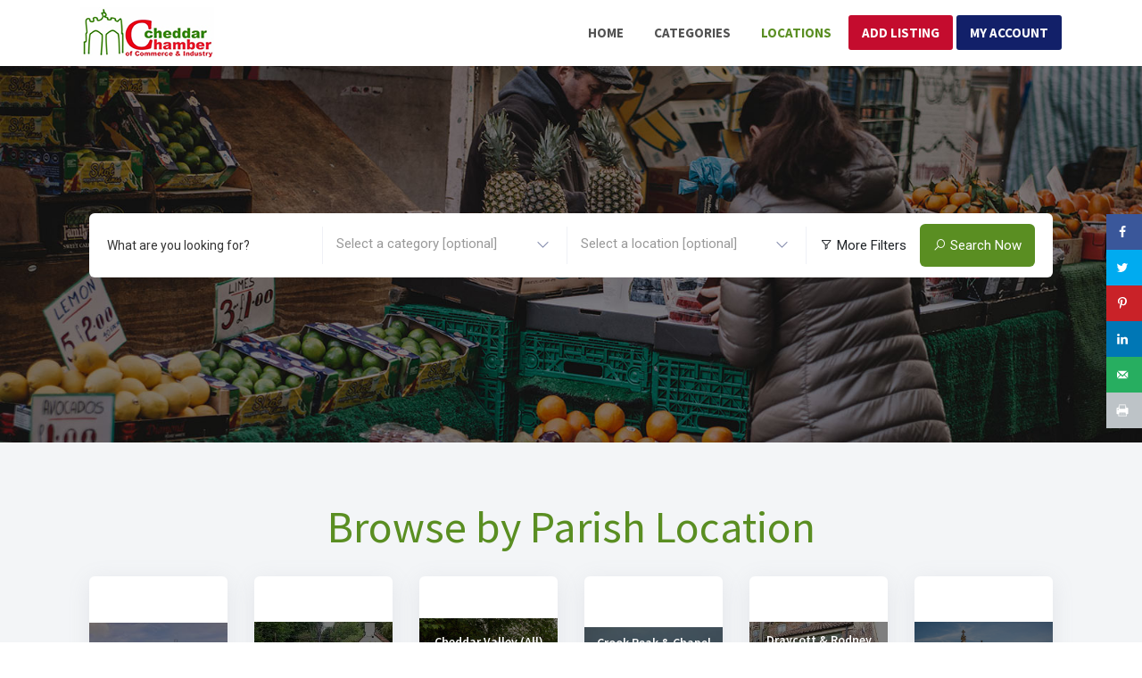

--- FILE ---
content_type: text/html; charset=UTF-8
request_url: https://directory.cheddarchamber.co.uk/all-locations/
body_size: 203582
content:
<!DOCTYPE html>
<html lang="en-GB">
<head >
<meta charset="UTF-8" />
<meta name="viewport" content="width=device-width, initial-scale=1" />
<title>All Locations</title>
<meta name='robots' content='max-image-preview:large' />
<!-- Grow Social by Mediavine v.1.19.0
 https://marketplace.mediavine.com/grow-social-pro/ -->
<meta property="og:locale" content="en_GB" />
<meta property="og:type" content="article" />
<meta property="og:title" content="All Locations" />
<meta property="og:description" content="Browse by Parish Location" />
<meta property="og:url" content="https://directory.cheddarchamber.co.uk/all-locations/" />
<meta property="og:site_name" content="Cheddar Chamber of Commerce" />
<meta property="og:updated_time" content="2020-04-01T12:48:37+00:00" />
<meta property="article:published_time" content="2020-03-16T03:36:44+00:00" />
<meta property="article:modified_time" content="2020-04-01T12:48:37+00:00" />
<meta name="twitter:card" content="summary_large_image" />
<meta name="twitter:title" content="All Locations" />
<meta name="twitter:description" content="Browse by Parish Location" />
<!-- Grow Social by Mediavine v.1.19.0
 https://marketplace.mediavine.com/grow-social-pro/ -->
<link rel='dns-prefetch' href='//unicons.iconscout.com' />
<link rel='dns-prefetch' href='//fonts.googleapis.com' />
<link rel='dns-prefetch' href='//s.w.org' />
<link rel="alternate" type="application/rss+xml" title="Cheddar Chamber of Commerce &raquo; Feed" href="https://directory.cheddarchamber.co.uk/feed/" />
<link rel="alternate" type="application/rss+xml" title="Cheddar Chamber of Commerce &raquo; Comments Feed" href="https://directory.cheddarchamber.co.uk/comments/feed/" />
<link rel="canonical" href="https://directory.cheddarchamber.co.uk/all-locations/" />
		<script>
			window._wpemojiSettings = {"baseUrl":"https:\/\/s.w.org\/images\/core\/emoji\/13.0.1\/72x72\/","ext":".png","svgUrl":"https:\/\/s.w.org\/images\/core\/emoji\/13.0.1\/svg\/","svgExt":".svg","source":{"concatemoji":"https:\/\/directory.cheddarchamber.co.uk\/wp-includes\/js\/wp-emoji-release.min.js?ver=5.7.14"}};
			!function(e,a,t){var n,r,o,i=a.createElement("canvas"),p=i.getContext&&i.getContext("2d");function s(e,t){var a=String.fromCharCode;p.clearRect(0,0,i.width,i.height),p.fillText(a.apply(this,e),0,0);e=i.toDataURL();return p.clearRect(0,0,i.width,i.height),p.fillText(a.apply(this,t),0,0),e===i.toDataURL()}function c(e){var t=a.createElement("script");t.src=e,t.defer=t.type="text/javascript",a.getElementsByTagName("head")[0].appendChild(t)}for(o=Array("flag","emoji"),t.supports={everything:!0,everythingExceptFlag:!0},r=0;r<o.length;r++)t.supports[o[r]]=function(e){if(!p||!p.fillText)return!1;switch(p.textBaseline="top",p.font="600 32px Arial",e){case"flag":return s([127987,65039,8205,9895,65039],[127987,65039,8203,9895,65039])?!1:!s([55356,56826,55356,56819],[55356,56826,8203,55356,56819])&&!s([55356,57332,56128,56423,56128,56418,56128,56421,56128,56430,56128,56423,56128,56447],[55356,57332,8203,56128,56423,8203,56128,56418,8203,56128,56421,8203,56128,56430,8203,56128,56423,8203,56128,56447]);case"emoji":return!s([55357,56424,8205,55356,57212],[55357,56424,8203,55356,57212])}return!1}(o[r]),t.supports.everything=t.supports.everything&&t.supports[o[r]],"flag"!==o[r]&&(t.supports.everythingExceptFlag=t.supports.everythingExceptFlag&&t.supports[o[r]]);t.supports.everythingExceptFlag=t.supports.everythingExceptFlag&&!t.supports.flag,t.DOMReady=!1,t.readyCallback=function(){t.DOMReady=!0},t.supports.everything||(n=function(){t.readyCallback()},a.addEventListener?(a.addEventListener("DOMContentLoaded",n,!1),e.addEventListener("load",n,!1)):(e.attachEvent("onload",n),a.attachEvent("onreadystatechange",function(){"complete"===a.readyState&&t.readyCallback()})),(n=t.source||{}).concatemoji?c(n.concatemoji):n.wpemoji&&n.twemoji&&(c(n.twemoji),c(n.wpemoji)))}(window,document,window._wpemojiSettings);
		</script>
		<style>
img.wp-smiley,
img.emoji {
	display: inline !important;
	border: none !important;
	box-shadow: none !important;
	height: 1em !important;
	width: 1em !important;
	margin: 0 .07em !important;
	vertical-align: -0.1em !important;
	background: none !important;
	padding: 0 !important;
}
</style>
	<link rel='stylesheet' id='genesis-sample-css'  href='https://directory.cheddarchamber.co.uk/wp-content/themes/genesis-sample/style.css?ver=3.2.0' media='all' />
<style id='genesis-sample-inline-css'>


		a,
		.entry-title a:focus,
		.entry-title a:hover,
		.genesis-nav-menu a:focus,
		.genesis-nav-menu a:hover,
		.genesis-nav-menu .current-menu-item > a,
		.genesis-nav-menu .sub-menu .current-menu-item > a:focus,
		.genesis-nav-menu .sub-menu .current-menu-item > a:hover,
		.menu-toggle:focus,
		.menu-toggle:hover,
		.sub-menu-toggle:focus,
		.sub-menu-toggle:hover {
			color: #5a8e22;
		}

		

		button:focus,
		button:hover,
		input[type="button"]:focus,
		input[type="button"]:hover,
		input[type="reset"]:focus,
		input[type="reset"]:hover,
		input[type="submit"]:focus,
		input[type="submit"]:hover,
		input[type="reset"]:focus,
		input[type="reset"]:hover,
		input[type="submit"]:focus,
		input[type="submit"]:hover,
		.site-container div.wpforms-container-full .wpforms-form input[type="submit"]:focus,
		.site-container div.wpforms-container-full .wpforms-form input[type="submit"]:hover,
		.site-container div.wpforms-container-full .wpforms-form button[type="submit"]:focus,
		.site-container div.wpforms-container-full .wpforms-form button[type="submit"]:hover,
		.button:focus,
		.button:hover {
			background-color: #4a771a;
			color: #ffffff;
		}

		@media only screen and (min-width: 960px) {
			.genesis-nav-menu > .menu-highlight > a:hover,
			.genesis-nav-menu > .menu-highlight > a:focus,
			.genesis-nav-menu > .menu-highlight.current-menu-item > a {
				background-color: #4a771a;
				color: #ffffff;
			}
		}
		
		.wp-custom-logo .site-container .title-area {
			max-width: 150px;
		}
		
</style>
<link rel='stylesheet' id='wp-block-library-css'  href='https://directory.cheddarchamber.co.uk/wp-includes/css/dist/block-library/style.min.css?ver=5.7.14' media='all' />
<link rel='stylesheet' id='directorist-openstreet-map-leaflet-css'  href='https://directory.cheddarchamber.co.uk/wp-content/plugins/directorist/assets/vendor-css/openstreet-map/leaflet.css?ver=7.0.5.1' media='all' />
<link rel='stylesheet' id='directorist-openstreet-map-openstreet-css'  href='https://directory.cheddarchamber.co.uk/wp-content/plugins/directorist/assets/vendor-css/openstreet-map/openstreet.css?ver=7.0.5.1' media='all' />
<link rel='stylesheet' id='directorist-select2-css'  href='https://directory.cheddarchamber.co.uk/wp-content/plugins/directorist/assets/vendor-css/select2.min.css?ver=7.0.5.1' media='all' />
<link rel='stylesheet' id='directorist-unicons-css'  href='//unicons.iconscout.com/release/v3.0.3/css/line.css?ver=7.0.5.1' media='all' />
<link rel='stylesheet' id='directorist-font-awesome-css'  href='https://directory.cheddarchamber.co.uk/wp-content/plugins/directorist/assets/vendor-css/font-awesome.min.css?ver=7.0.5.1' media='all' />
<link rel='stylesheet' id='directorist-line-awesome-css'  href='https://directory.cheddarchamber.co.uk/wp-content/plugins/directorist/assets/vendor-css/line-awesome.min.css?ver=7.0.5.1' media='all' />
<link rel='stylesheet' id='directorist-ez-media-uploader-css'  href='https://directory.cheddarchamber.co.uk/wp-content/plugins/directorist/assets/vendor-css/ez-media-uploader.css?ver=7.0.5.1' media='all' />
<link rel='stylesheet' id='directorist-sweetalert-css'  href='https://directory.cheddarchamber.co.uk/wp-content/plugins/directorist/assets/vendor-css/sweetalert.min.css?ver=7.0.5.1' media='all' />
<link rel='stylesheet' id='directorist-main-style-css'  href='https://directory.cheddarchamber.co.uk/wp-content/plugins/directorist/assets/css/public-main.min.css?ver=7.0.5.1' media='all' />
<link rel='stylesheet' id='directorist-inline-style-css'  href='https://directory.cheddarchamber.co.uk/wp-content/plugins/directorist/assets/other/inline-style.css?ver=7.0.5.1' media='all' />
<style id='directorist-inline-style-inline-css'>
.pricing .price_action .price_action--btn,#directorist.atbd_wrapper .btn-primary,.default-ad-search .submit_btn .btn-default,.atbd_content_active #directorist.atbd_wrapper.dashboard_area .user_pro_img_area .user_img .choose_btn #upload_pro_pic,#directorist.atbd_wrapper .at-modal .at-modal-close,.atbdp_login_form_shortcode #loginform p input[type=submit],.atbd_manage_fees_wrapper .table tr .action p .btn-block,#directorist.atbd_wrapper #atbdp-checkout-form #atbdp_checkout_submit_btn,#directorist.atbd_wrapper .ezmu__btn,.default-ad-search .submit_btn .btn-primary,.directorist-btn.directorist-btn-primary,.directorist-content-active .widget.atbd_widget .directorist .btn,.directorist-btn.directorist-btn-dark,.atbd-add-payment-method form .atbd-save-card,#bhCopyTime,#bhAddNew,.bdb-select-hours .bdb-remove,.directorist-form-image-upload-field .ezmu__btn.ezmu__input-label,.directorist-content-active .widget.atbd_widget .atbd_author_info_widget .btn{color:#fff!important}.pricing .price_action .price_action--btn:hover,#directorist.atbd_wrapper .btn-primary:hover,.default-ad-search .submit_btn .btn-default:hover,.atbd_content_active #directorist.atbd_wrapper.dashboard_area .user_pro_img_area .user_img .choose_btn #upload_pro_pic:hover,#directorist.atbd_wrapper .at-modal .at-modal-close:hover,.atbdp_login_form_shortcode #loginform p input[type=submit]:hover,.atbd_manage_fees_wrapper .table tr .action p .btn-block:hover,#directorist.atbd_wrapper #atbdp-checkout-form #atbdp_checkout_submit_btn:hover,#directorist.atbd_wrapper .ezmu__btn:hover,.default-ad-search .submit_btn .btn-primary:hover,.directorist-btn.directorist-btn-primary:hover,.directorist-content-active .widget.atbd_widget .directorist .btn:hover,.directorist-btn.directorist-btn-dark:hover,.atbd-add-payment-method form .atbd-save-card:hover,#bhCopyTime:hover,#bhAddNew:hover,.bdb-select-hours .bdb-remove:hover,.directorist-form-image-upload-field .ezmu__btn.ezmu__input-label:hover,.directorist-content-active .widget.atbd_widget .atbd_author_info_widget .btn:hover{color:#fff!important}.pricing .price_action .price_action--btn,#directorist.atbd_wrapper .btn-primary,.default-ad-search .submit_btn .btn-default,.atbd_content_active #directorist.atbd_wrapper.dashboard_area .user_pro_img_area .user_img .choose_btn #upload_pro_pic,#directorist.atbd_wrapper .at-modal .at-modal-close,.atbdp_login_form_shortcode #loginform p input[type=submit],.atbd_manage_fees_wrapper .table tr .action p .btn-block,#directorist.atbd_wrapper #atbdp-checkout-form #atbdp_checkout_submit_btn,#directorist.atbd_wrapper .ezmu__btn,.default-ad-search .submit_btn .btn-primary,.directorist-btn.directorist-btn-primary,.directorist-content-active .widget.atbd_widget .directorist .btn,.directorist-btn.directorist-btn-dark,.atbd-add-payment-method form .atbd-save-card,#bhCopyTime,#bhAddNew,.bdb-select-hours .bdb-remove,.directorist-form-image-upload-field .ezmu__btn.ezmu__input-label,.directorist-content-active .widget.atbd_widget .atbd_author_info_widget .btn{background:#5a8e22!important}.pricing .price_action .price_action--btn:hover,#directorist.atbd_wrapper .btn-primary:hover,#directorist.atbd_wrapper .at-modal .at-modal-close:hover,.default-ad-search .submit_btn .btn-default:hover,.atbd_content_active #directorist.atbd_wrapper.dashboard_area .user_pro_img_area .user_img .choose_btn #upload_pro_pic:hover,.atbdp_login_form_shortcode #loginform p input[type=submit]:hover,#directorist.atbd_wrapper .ezmu__btn:hover,.default-ad-search .submit_btn .btn-primary:hover,.directorist-btn.directorist-btn-primary:hover,.directorist-content-active .widget.atbd_widget .directorist .btn:hover,.directorist-btn.directorist-btn-dark:hover,.atbd-add-payment-method form .atbd-save-card:hover,#bhCopyTime:hover,#bhAddNew:hover,.bdb-select-hours .bdb-remove:hover,.directorist-form-image-upload-field .ezmu__btn.ezmu__input-label:hover,.directorist-content-active .widget.atbd_widget .atbd_author_info_widget .btn:hover{background:#4a771a!important}#directorist.atbd_wrapper .btn-primary,.default-ad-search .submit_btn .btn-default,.atbdp_login_form_shortcode #loginform p input[type=submit],.default-ad-search .submit_btn .btn-primary,.directorist-btn.directorist-btn-primary,.directorist-content-active .widget.atbd_widget .directorist .btn,.atbd-add-payment-method form .atbd-save-card,.directorist-content-active .widget.atbd_widget .atbd_author_info_widget .btn{border-color:#5a8e22!important}#directorist.atbd_wrapper .btn-primary:hover,.default-ad-search .submit_btn .btn-default:hover,.atbdp_login_form_shortcode #loginform p input[type=submit]:hover,.default-ad-search .submit_btn .btn-primary:hover,.directorist-btn.directorist-btn-primary:hover,.directorist-content-active .widget.atbd_widget .directorist .btn:hover,.atbd-add-payment-method form .atbd-save-card:hover,.directorist-content-active .widget.atbd_widget .atbd_author_info_widget .btn:hover{border-color:#4a771a!important}#directorist.atbd_wrapper .btn-secondary,.directorist-btn.directorist-btn-secondary{color:#fff!important}#directorist.atbd_wrapper .btn-secondary:hover,.directorist-btn.directorist-btn-secondary:hover{color:#fff!important}#directorist.atbd_wrapper .btn-secondary,.directorist-btn.directorist-btn-secondary{background:#122069!important}#directorist.atbd_wrapper .btn-secondary:hover,.directorist-btn.directorist-btn-secondary:hover{background:#131469!important}#directorist.atbd_wrapper .btn-secondary,.directorist-btn.directorist-btn-secondary{border-color:#131469!important}#directorist.atbd_wrapper .btn-secondary:hover,.directorist-btn.directorist-btn-secondary:hover{border-color:#131469!important}#directorist.atbd_wrapper .btn-danger,.atbd_content_active #directorist.atbd_wrapper.dashboard_area .user_pro_img_area .user_img #remove_pro_pic,.sweet-alert button.confirm,.directorist-form-social-fields__remove,.directorist-btn.directorist-btn-danger{color:#fff!important}#directorist.atbd_wrapper .btn-danger:hover,.atbd_content_active #directorist.atbd_wrapper.dashboard_area .user_pro_img_area .user_img #remove_pro_pic,.sweet-alert button.confirm:hover,.directorist-form-social-fields__remove:hover,.directorist-btn.directorist-btn-danger:hover{color:#fff!important}#directorist.atbd_wrapper .btn-danger,.atbd_content_active #directorist.atbd_wrapper.dashboard_area .user_pro_img_area .user_img #remove_pro_pic,.sweet-alert button.confirm,.directorist-form-social-fields__remove,.directorist-btn.directorist-btn-danger{background:#e23636!important}#directorist.atbd_wrapper .btn-danger:hover,.atbd_content_active #directorist.atbd_wrapper.dashboard_area .user_pro_img_area .user_img #remove_pro_pic:hover,.sweet-alert button.confirm:hover,.directorist-form-social-fields__remove:hover,.directorist-btn.directorist-btn-danger:hover{background:#c5001e!important}#directorist.atbd_wrapper .btn-danger,.directorist-btn.directorist-btn-danger{border-color:#e23636!important}#directorist.atbd_wrapper .btn-danger:hover,.directorist-btn.directorist-btn-danger:hover{border-color:#c5001e!important}#directorist.atbd_wrapper .btn-success{color:#fff!important}#directorist.atbd_wrapper .btn-success:hover{color:#fff!important}#directorist.atbd_wrapper .btn-success{background:#32cc6f!important}#directorist.atbd_wrapper .btn-success:hover{background:#2ba251!important}#directorist.atbd_wrapper .btn-success{border-color:#32cc6f!important}#directorist.atbd_wrapper .btn-success:hover{border-color:#2ba251!important}.atbd_content_active #directorist.atbd_wrapper .atbd_submit_btn_wrapper .more-filter,#directorist.atbd_wrapper .btn-outline-primary,.atbd_dropdown .atbd_dropdown-toggle,.directorist-btn.directorist-btn-outline-dark,.directorist-btn.directorist-btn-outline-primary{color:#fff!important}.atbd_content_active #directorist.atbd_wrapper .atbd_submit_btn_wrapper .more-filter:hover,#directorist.atbd_wrapper .btn-outline-primary:hover,.atbd_dropdown .atbd_dropdown-toggle:hover,.directorist-btn.directorist-btn-outline-dark:hover,.directorist-btn.directorist-btn-outline-primary:hover{color:#fff!important}.atbd_content_active #directorist.atbd_wrapper .atbd_submit_btn_wrapper .more-filter,#directorist.atbd_wrapper .btn-outline-primary,.atbd_dropdown .atbd_dropdown-toggle,.directorist-btn.directorist-btn-outline-dark,.directorist-btn.directorist-btn-outline-primary{border:1px solid #c40c2e!important}.atbd_dropdown .atbd_dropdown-toggle .atbd_drop-caret:before{border-left:1px solid #c40c2e!important;border-bottom:1px solid #c40c2e!important}.atbd_content_active #directorist.atbd_wrapper .atbd_submit_btn_wrapper .more-filter:hover,#directorist.atbd_wrapper .btn-outline-primary:hover,.atbd_dropdown .atbd_dropdown-toggle:hover,.directorist-btn.directorist-btn-outline-dark:hover,.directorist-btn.directorist-btn-outline-primary:hover{border-color:#a20b27!important}.atbd_dropdown .atbd_dropdown-toggle:hover .atbd_drop-caret:before{border-left-color:#a20b27!important;border-bottom-color:#a20b27!important}.atbd_content_active #directorist.atbd_wrapper .atbd_submit_btn_wrapper .more-filter,#directorist.atbd_wrapper .btn-outline-primary,.atbd_dropdown .atbd_dropdown-toggle,.directorist-btn.directorist-btn-outline-dark,.directorist-btn.directorist-btn-outline-primary{background:#c40c2e!important}.atbd_content_active #directorist.atbd_wrapper .atbd_submit_btn_wrapper .more-filter:hover,#directorist.atbd_wrapper .btn-outline-primary:hover,.atbd_dropdown .atbd_dropdown-toggle:hover,.directorist-btn.directorist-btn-outline-dark:hover,.directorist-btn.directorist-btn-outline-primary:hover{background:#a20b27!important}.atbdp_float_none .btn.btn-outline-light,.atbd_content_active #directorist.atbd_wrapper .atbd_content_module__tittle_area .atbd_listing_action_area .atbd_action,.atbd_content_active #directorist.atbd_wrapper .atbd_content_module__tittle_area .atbd_listing_action_area .atbd_action a,.directorist-signle-listing-top__btn-edit.directorist-btn.directorist-btn-outline-light{color:#444752!important}.atbdp_float_none .btn.btn-outline-light:hover,.atbd_content_active #directorist.atbd_wrapper .atbd_content_module__tittle_area .atbd_listing_action_area .atbd_action:hover,.atbd_content_active #directorist.atbd_wrapper .atbd_content_module__tittle_area .atbd_listing_action_area .atbd_action a:hover,.directorist-signle-listing-top__btn-edit.directorist-btn.directorist-btn-outline-light:hover{color:#fff!important}.atbdp_float_none .btn.btn-outline-light,.atbd_content_active #directorist.atbd_wrapper .atbd_content_module__tittle_area .atbd_listing_action_area .atbd_action,.directorist-signle-listing-top__btn-edit.directorist-btn.directorist-btn-outline-light{border:1px solid #e3e6ef!important}.atbdp_float_none .btn.btn-outline-light:hover,.atbd_content_active #directorist.atbd_wrapper .atbd_content_module__tittle_area .atbd_listing_action_area .atbd_action:hover,.directorist-signle-listing-top__btn-edit.directorist-btn.directorist-btn-outline-light:hover{border-color:#444752!important}.atbdp_float_none .btn.btn-outline-light,.atbd_content_active #directorist.atbd_wrapper .atbd_content_module__tittle_area .atbd_listing_action_area .atbd_action,.directorist-signle-listing-top__btn-edit.directorist-btn.directorist-btn-outline-light{background:#fff!important}.atbdp_float_none .btn.btn-outline-light:hover,.atbd_content_active #directorist.atbd_wrapper .atbd_content_module__tittle_area .atbd_listing_action_area .atbd_action:hover,.directorist-signle-listing-top__btn-edit.directorist-btn.directorist-btn-outline-light:hover{background:#444752!important}#directorist.atbd_wrapper .btn-outline-danger{color:#e23636!important}#directorist.atbd_wrapper .btn-outline-danger:hover{color:#fff!important}#directorist.atbd_wrapper .btn-outline-danger{border:1px solid #e23636!important}#directorist.atbd_wrapper .btn-outline-danger:hover{border-color:#e23636!important}#directorist.atbd_wrapper .btn-outline-danger{background:#fff!important}#directorist.atbd_wrapper .btn-outline-danger:hover{background:#e23636!important}.directorist-btn.directorist-btn-lighter{color:#1A1B29!important}.directorist-btn.directorist-btn-lighter:hover{color:#1A1B29!important}.directorist-btn.directorist-btn-lighter{border:1px solid #F6F7F9!important}.directorist-btn.directorist-btn-lighter:hover{border-color:#F6F7F9!important}.directorist-btn.directorist-btn-lighter{background:#F6F7F9!important}.directorist-btn.directorist-btn-lighter:hover{background:#F6F7F9!important}.atbd_bg-success,.atbd_content_active #directorist.atbd_wrapper .atbd_badge.atbd_badge_open,.atbd_content_active .widget.atbd_widget[id^=bd] .atbd_badge.atbd_badge_open,.atbd_content_active .widget.atbd_widget[id^=dcl] .atbd_badge.atbd_badge_open,.atbd_content_active #directorist.atbd_wrapper .widget.atbd_widget .atbd_badge.atbd_badge_open,.directorist-badge-open,.directorist-badge.directorist-badge-success{background:#32cc6f!important}.atbd_bg-danger,.atbd_content_active #directorist.atbd_wrapper .atbd_give_review_area #atbd_up_preview .atbd_up_prev .rmrf:hover,.atbd_content_active #directorist.atbd_wrapper .atbd_badge.atbd_badge_close,.atbd_content_active .widget.atbd_widget[id^=bd] .atbd_badge.atbd_badge_close,.atbd_content_active .widget.atbd_widget[id^=dcl] .atbd_badge.atbd_badge_close,.atbd_content_active #directorist.atbd_wrapper .widget.atbd_widget .atbd_badge.atbd_badge_close,.directorist-badge.directorist-badge-danger,.directorist-listing-single .directorist-badge.directorist-badge-closejhg{background:#e23636!important}.atbd_bg-badge-feature,.atbd_content_active #directorist.atbd_wrapper .atbd_badge.atbd_badge_featured,.atbd_content_active .widget.atbd_widget[id^=bd] .atbd_badge.atbd_badge_featured,.atbd_content_active .widget.atbd_widget[id^=dcl] .atbd_badge.atbd_badge_featured,.atbd_content_active #directorist.atbd_wrapper .widget.atbd_widget .atbd_badge.atbd_badge_featured,.directorist-listing-single .directorist-badge.directorist-badge-featured{background:#fa8b0c!important}.atbd_bg-badge-popular,.atbd_content_active #directorist.atbd_wrapper .atbd_badge.atbd_badge_popular,.atbd_content_active .widget.atbd_widget[id^=bd] .atbd_badge.atbd_badge_popular,.atbd_content_active .widget.atbd_widget[id^=dcl] .atbd_badge.atbd_badge_popular,.atbd_content_active #directorist.atbd_wrapper .widget.atbd_widget .atbd_badge.atbd_badge_popular,.directorist-listing-single .directorist-badge.directorist-badge-popular{background:#c40c2e!important}.atbd_content_active #directorist.atbd_wrapper .atbd_badge.atbd_badge_new,.directorist-listing-single .directorist-badge.directorist-badge-new{background:#122069!important}.ads-advanced .price-frequency .pf-btn input:checked+span,.btn-checkbox label input:checked+span,.atbdpr-range .ui-slider-horizontal .ui-slider-range,.custom-control .custom-control-input:checked~.check--select,#directorist.atbd_wrapper .pagination .nav-links .current,.atbd_director_social_wrap a,.directorist-author-info-widget .directorist-author-social .directorist-author-social-item a,.directorist-single-author-info .directorist-author-social .directorist-author-social-item a,.widget.atbd_widget[id^=bd] .atbd_author_info_widget .atbd_social_wrap p a,.widget.atbd_widget[id^=dcl] .atbd_author_info_widget .atbd_social_wrap p a,.widget.atbd_widget .atbd_author_info_widget .atbd_social_wrap p a,.directorist-mark-as-favorite__btn.directorist-added-to-favorite,.atbd_content_active #directorist.atbd_wrapper .widget.atbd_widget .atbdp-widget-categories>ul.atbdp_parent_category>li:hover>a span,.atbd_content_active #directorist.atbd_wrapper .widget.atbd_widget .atbdp.atbdp-widget-tags ul li a:hover{background:#363940!important}.ads-advanced .price-frequency .pf-btn input:checked+span,.btn-checkbox label input:checked+span,.directorist-content-active .directorist-type-nav__list .current .directorist-type-nav__link,.atbdpr-range .ui-slider-horizontal .ui-slider-handle,.custom-control .custom-control-input:checked~.check--select,.custom-control .custom-control-input:checked~.radio--select,#atpp-plan-change-modal .atm-contents-inner .dcl_pricing_plan input:checked+label:before,#dwpp-plan-renew-modal .atm-contents-inner .dcl_pricing_plan input:checked+label:before{border-color:#363940!important}.atbd_map_shape{background:#444752!important}.atbd_map_shape:before{border-top-color:#444752!important}.map-icon-label i,.atbd_map_shape>span{color:#444752!important}
</style>
<link rel='stylesheet' id='directorist-settings-style-css'  href='https://directory.cheddarchamber.co.uk/wp-content/plugins/directorist/assets/other/settings-style.css?ver=7.0.5.1' media='all' />
<link rel='stylesheet' id='qubely-bundle-css'  href='https://directory.cheddarchamber.co.uk/wp-content/plugins/qubely/assets/css/qubely.bundle.min.css?ver=1.7.1' media='all' />
<link rel='stylesheet' id='dpsp-frontend-style-pro-css'  href='https://directory.cheddarchamber.co.uk/wp-content/plugins/social-pug/assets/dist/style-frontend-pro.1.19.0.css?ver=1.19.0' media='all' />
<link rel='stylesheet' id='widgetopts-styles-css'  href='https://directory.cheddarchamber.co.uk/wp-content/plugins/widget-options/assets/css/widget-options.css' media='all' />
<link rel='stylesheet' id='genesis-sample-fonts-css'  href='https://fonts.googleapis.com/css?family=Source+Sans+Pro%3A400%2C400i%2C600%2C700&#038;display=swap&#038;ver=3.2.0' media='all' />
<link rel='stylesheet' id='dashicons-css'  href='https://directory.cheddarchamber.co.uk/wp-includes/css/dashicons.min.css?ver=5.7.14' media='all' />
<link rel='stylesheet' id='genesis-sample-gutenberg-css'  href='https://directory.cheddarchamber.co.uk/wp-content/themes/genesis-sample/lib/gutenberg/front-end.css?ver=3.2.0' media='all' />
<style id='genesis-sample-gutenberg-inline-css'>
.ab-block-post-grid .ab-post-grid-items h2 a:hover {
	color: #5a8e22;
}

.site-container .wp-block-button .wp-block-button__link {
	background-color: #5a8e22;
}

.wp-block-button .wp-block-button__link:not(.has-background),
.wp-block-button .wp-block-button__link:not(.has-background):focus,
.wp-block-button .wp-block-button__link:not(.has-background):hover {
	color: #ffffff;
}

.site-container .wp-block-button.is-style-outline .wp-block-button__link {
	color: #5a8e22;
}

.site-container .wp-block-button.is-style-outline .wp-block-button__link:focus,
.site-container .wp-block-button.is-style-outline .wp-block-button__link:hover {
	color: #7db145;
}		.site-container .has-small-font-size {
			font-size: 12px;
		}		.site-container .has-normal-font-size {
			font-size: 18px;
		}		.site-container .has-large-font-size {
			font-size: 20px;
		}		.site-container .has-larger-font-size {
			font-size: 24px;
		}		.site-container .has-theme-primary-color,
		.site-container .wp-block-button .wp-block-button__link.has-theme-primary-color,
		.site-container .wp-block-button.is-style-outline .wp-block-button__link.has-theme-primary-color {
			color: #5a8e22;
		}

		.site-container .has-theme-primary-background-color,
		.site-container .wp-block-button .wp-block-button__link.has-theme-primary-background-color,
		.site-container .wp-block-pullquote.is-style-solid-color.has-theme-primary-background-color {
			background-color: #5a8e22;
		}		.site-container .has-theme-secondary-color,
		.site-container .wp-block-button .wp-block-button__link.has-theme-secondary-color,
		.site-container .wp-block-button.is-style-outline .wp-block-button__link.has-theme-secondary-color {
			color: #4a771a;
		}

		.site-container .has-theme-secondary-background-color,
		.site-container .wp-block-button .wp-block-button__link.has-theme-secondary-background-color,
		.site-container .wp-block-pullquote.is-style-solid-color.has-theme-secondary-background-color {
			background-color: #4a771a;
		}
</style>
<link rel='stylesheet' id='simple-social-icons-font-css'  href='https://directory.cheddarchamber.co.uk/wp-content/plugins/simple-social-icons/css/style.css?ver=3.0.2' media='all' />
<script src='https://directory.cheddarchamber.co.uk/wp-includes/js/jquery/jquery.min.js?ver=3.5.1' id='jquery-core-js'></script>
<script src='https://directory.cheddarchamber.co.uk/wp-includes/js/jquery/jquery-migrate.min.js?ver=3.3.2' id='jquery-migrate-js'></script>
<script id='qubely_local_script-js-extra'>
var qubely_urls = {"plugin":"https:\/\/directory.cheddarchamber.co.uk\/wp-content\/plugins\/qubely\/","ajax":"https:\/\/directory.cheddarchamber.co.uk\/wp-admin\/admin-ajax.php","nonce":"eef4953173","actual_url":"directory.cheddarchamber.co.uk"};
</script>
<script id='qubely_container_width-js-extra'>
var qubely_container_width = {"sm":"540","md":"720","lg":"960","xl":"1140"};
</script>
<script src='https://directory.cheddarchamber.co.uk/wp-content/plugins/simple-social-icons/svgxuse.js?ver=1.1.21' id='svg-x-use-js'></script>
<link rel="https://api.w.org/" href="https://directory.cheddarchamber.co.uk/wp-json/" /><link rel="alternate" type="application/json" href="https://directory.cheddarchamber.co.uk/wp-json/wp/v2/pages/29" /><link rel="EditURI" type="application/rsd+xml" title="RSD" href="https://directory.cheddarchamber.co.uk/xmlrpc.php?rsd" />
<link rel="alternate" type="application/json+oembed" href="https://directory.cheddarchamber.co.uk/wp-json/oembed/1.0/embed?url=https%3A%2F%2Fdirectory.cheddarchamber.co.uk%2Fall-locations%2F" />
<link rel="alternate" type="text/xml+oembed" href="https://directory.cheddarchamber.co.uk/wp-json/oembed/1.0/embed?url=https%3A%2F%2Fdirectory.cheddarchamber.co.uk%2Fall-locations%2F&#038;format=xml" />
<style type="text/css" data-source="Grow Social by Mediavine">
			@media screen and ( max-width : 720px ) {
				#dpsp-floating-sidebar.dpsp-hide-on-mobile.opened {
					display: none;
				}
			}
			</style><link rel="pingback" href="https://directory.cheddarchamber.co.uk/xmlrpc.php" />
<link rel="icon" href="https://directory.cheddarchamber.co.uk/wp-content/uploads/2020/03/cropped-favicon-1-32x32.png" sizes="32x32" />
<link rel="icon" href="https://directory.cheddarchamber.co.uk/wp-content/uploads/2020/03/cropped-favicon-1-192x192.png" sizes="192x192" />
<link rel="apple-touch-icon" href="https://directory.cheddarchamber.co.uk/wp-content/uploads/2020/03/cropped-favicon-1-180x180.png" />
<meta name="msapplication-TileImage" content="https://directory.cheddarchamber.co.uk/wp-content/uploads/2020/03/cropped-favicon-1-270x270.png" />
<style type="text/css">.qubely-block-a7139a.qubely-section {padding: 70px 0px 70px 0px;}.qubely-block-a7139a .qubely-container {padding-left: calc(30px/2); padding-right: calc(30px/2);}.qubely-block-a7139a .qubely-row {margin-left: calc(-30px/2); margin-right: calc(-30px/2);}.qubely-block-a7139a .qubely-row > .qubely-column {padding-left: calc(30px/2); padding-right: calc(30px/2);}.qubely-block-a7139a .qubely-row * > [data-type="qubely/column"] {padding-left: calc(30px/2); padding-right: calc(30px/2);}.components-resizable-box__container.qubely-column-resizer.is-selected-column > span > .components-resizable-box__handle, div[data-type="qubely/row"].is-selected .components-resizable-box__container.qubely-column-resizer > span > .components-resizable-box__handle,div[data-type="qubely/row"].is-resizing .components-resizable-box__container.qubely-column-resizer > span > .components-resizable-box__handle {right: calc(-30px/2);}@media (max-width: 1199px) {.qubely-block-a7139a .qubely-container {padding-left: calc(30px/2); padding-right: calc(30px/2);}.qubely-block-a7139a .qubely-row {margin-left: calc(-30px/2); margin-right: calc(-30px/2);}.qubely-block-a7139a .qubely-row > .qubely-column {padding-left: calc(30px/2); padding-right: calc(30px/2);}.qubely-block-a7139a .qubely-row * > [data-type="qubely/column"] {padding-left: calc(30px/2); padding-right: calc(30px/2);}.components-resizable-box__container.qubely-column-resizer.is-selected-column > span > .components-resizable-box__handle, div[data-type="qubely/row"].is-selected .components-resizable-box__container.qubely-column-resizer > span > .components-resizable-box__handle,div[data-type="qubely/row"].is-resizing .components-resizable-box__container.qubely-column-resizer > span > .components-resizable-box__handle {right: calc(-30px/2);}}@media (max-width: 991px) {.qubely-block-a7139a .qubely-container {padding-left: calc(30px/2); padding-right: calc(30px/2);}.qubely-block-a7139a .qubely-row {margin-left: calc(-30px/2); margin-right: calc(-30px/2);}.qubely-block-a7139a .qubely-row > .qubely-column {padding-left: calc(30px/2); padding-right: calc(30px/2);}.qubely-block-a7139a .qubely-row * > [data-type="qubely/column"] {padding-left: calc(30px/2); padding-right: calc(30px/2);}.components-resizable-box__container.qubely-column-resizer.is-selected-column > span > .components-resizable-box__handle, div[data-type="qubely/row"].is-selected .components-resizable-box__container.qubely-column-resizer > span > .components-resizable-box__handle,div[data-type="qubely/row"].is-resizing .components-resizable-box__container.qubely-column-resizer > span > .components-resizable-box__handle {right: calc(-30px/2);}}.qubely-block-a7139a {position:relative;}.qubely-block-a7139a {z-index:0;}.form-control			{
	border: 0px!important;
}
.select2-selection {
    border: 0px solid #dbdaf7!important;
    border-radius: 0rem!important;
}@media (min-width: 1200px) {.qubely-block-a7139a .qubely-container {max-width: 1140px;}}.qubely-block-a7139a.qubely-section{background-color:#f5f5f5;background-image:url(https://directory.cheddarchamber.co.uk/wp-content/uploads/2020/03/mainbanner02.jpg);background-position:center center;background-repeat:no-repeat;background-size:cover;}.qubely-block-a7139a >.qubely-row-overlay {opacity: .8; }.qubely-block-7ac9a6.qubely-column-front {flex:100%;} .qubely-block-7ac9a6.qubely-column-front {max-width:100%;}.qubely-block-7ac9a6 > .qubely-column-inner {padding: 0px 0px 0px 0px;}.qubely-block-7ac9a6 > .qubely-column-inner {margin: 0px 0px 0px 0px;}@media (max-width: 1199px) {.qubely-block-7ac9a6.qubely-column-front {flex:100%;} .qubely-block-7ac9a6.qubely-column-front {max-width:100%;}}@media (max-width: 991px) {.qubely-block-7ac9a6.qubely-column-front {flex:100%;} .qubely-block-7ac9a6.qubely-column-front {max-width:100%;}}.qubely-block-7ac9a6 {position:relative;}.qubely-block-7ac9a6 {z-index:0;}.qubely-block-889b25.qubely-section {padding: 60px 0px 60px 0px;}.qubely-block-889b25 .qubely-container {padding-left: calc(30px/2); padding-right: calc(30px/2);}.qubely-block-889b25 .qubely-row {margin-left: calc(-30px/2); margin-right: calc(-30px/2);}.qubely-block-889b25 .qubely-row > .qubely-column {padding-left: calc(30px/2); padding-right: calc(30px/2);}.qubely-block-889b25 .qubely-row * > [data-type="qubely/column"] {padding-left: calc(30px/2); padding-right: calc(30px/2);}.components-resizable-box__container.qubely-column-resizer.is-selected-column > span > .components-resizable-box__handle, div[data-type="qubely/row"].is-selected .components-resizable-box__container.qubely-column-resizer > span > .components-resizable-box__handle,div[data-type="qubely/row"].is-resizing .components-resizable-box__container.qubely-column-resizer > span > .components-resizable-box__handle {right: calc(-30px/2);}@media (max-width: 1199px) {.qubely-block-889b25 .qubely-container {padding-left: calc(30px/2); padding-right: calc(30px/2);}.qubely-block-889b25 .qubely-row {margin-left: calc(-30px/2); margin-right: calc(-30px/2);}.qubely-block-889b25 .qubely-row > .qubely-column {padding-left: calc(30px/2); padding-right: calc(30px/2);}.qubely-block-889b25 .qubely-row * > [data-type="qubely/column"] {padding-left: calc(30px/2); padding-right: calc(30px/2);}.components-resizable-box__container.qubely-column-resizer.is-selected-column > span > .components-resizable-box__handle, div[data-type="qubely/row"].is-selected .components-resizable-box__container.qubely-column-resizer > span > .components-resizable-box__handle,div[data-type="qubely/row"].is-resizing .components-resizable-box__container.qubely-column-resizer > span > .components-resizable-box__handle {right: calc(-30px/2);}}@media (max-width: 991px) {.qubely-block-889b25 .qubely-container {padding-left: calc(30px/2); padding-right: calc(30px/2);}.qubely-block-889b25 .qubely-row {margin-left: calc(-30px/2); margin-right: calc(-30px/2);}.qubely-block-889b25 .qubely-row > .qubely-column {padding-left: calc(30px/2); padding-right: calc(30px/2);}.qubely-block-889b25 .qubely-row * > [data-type="qubely/column"] {padding-left: calc(30px/2); padding-right: calc(30px/2);}.components-resizable-box__container.qubely-column-resizer.is-selected-column > span > .components-resizable-box__handle, div[data-type="qubely/row"].is-selected .components-resizable-box__container.qubely-column-resizer > span > .components-resizable-box__handle,div[data-type="qubely/row"].is-resizing .components-resizable-box__container.qubely-column-resizer > span > .components-resizable-box__handle {right: calc(-30px/2);}}.qubely-block-889b25 {position:relative;}.qubely-block-889b25 {z-index:0;}@media (min-width: 1200px) {.qubely-block-889b25 .qubely-container {max-width: 1140px;}}.qubely-block-889b25.qubely-section{background-color:#f3f5f7;}.qubely-block-889b25 >.qubely-row-overlay {opacity: .8; }.qubely-block-9afa28.qubely-column-front {flex:100%;} .qubely-block-9afa28.qubely-column-front {max-width:100%;}.qubely-block-9afa28 > .qubely-column-inner {padding: 0px 0px 0px 0px;}.qubely-block-9afa28 > .qubely-column-inner {margin: 0px 0px 0px 0px;}@media (max-width: 1199px) {.qubely-block-9afa28.qubely-column-front {flex:100%;} .qubely-block-9afa28.qubely-column-front {max-width:100%;}}@media (max-width: 991px) {.qubely-block-9afa28.qubely-column-front {flex:100%;} .qubely-block-9afa28.qubely-column-front {max-width:100%;}}.qubely-block-9afa28 {position:relative;}.qubely-block-9afa28 {z-index:0;}.qubely-block-074f50{padding-top:10px;padding-bottom:10px;}.qubely-block-074f50{text-align: center; }.qubely-block-074f50 .qubely-block-heading .qubely-heading-selector{font-size:50px;}.qubely-block-074f50 .qubely-block-heading .qubely-sub-heading-selector{font-size:16px;}@media (max-width: 1199px) {.qubely-block-074f50 .qubely-block-heading .qubely-heading-selector{font-size:40px;}}@media (max-width: 991px) {.qubely-block-074f50 .qubely-block-heading .qubely-heading-selector{font-size:30px;}}.qubely-block-074f50 {position:relative;}.qubely-block-074f50 {z-index:0;}.qubely-block-074f50 .qubely-block-heading .qubely-heading-selector{}.qubely-block-074f50 .qubely-block-heading .qubely-sub-heading-selector{}.qubely-block-074f50 .qubely-block-heading .qubely-heading-selector { color:#5a8e22; }.qubely-block-ea1bec.qubely-section {padding: 70px 0px 0px 0px;}.qubely-block-ea1bec .qubely-container {padding-left: calc(30px/2); padding-right: calc(30px/2);}.qubely-block-ea1bec .qubely-row {margin-left: calc(-30px/2); margin-right: calc(-30px/2);}.qubely-block-ea1bec .qubely-row > .qubely-column {padding-left: calc(30px/2); padding-right: calc(30px/2);}.qubely-block-ea1bec .qubely-row * > [data-type="qubely/column"] {padding-left: calc(30px/2); padding-right: calc(30px/2);}.components-resizable-box__container.qubely-column-resizer.is-selected-column > span > .components-resizable-box__handle, div[data-type="qubely/row"].is-selected .components-resizable-box__container.qubely-column-resizer > span > .components-resizable-box__handle,div[data-type="qubely/row"].is-resizing .components-resizable-box__container.qubely-column-resizer > span > .components-resizable-box__handle {right: calc(-30px/2);}@media (max-width: 1199px) {.qubely-block-ea1bec .qubely-container {padding-left: calc(30px/2); padding-right: calc(30px/2);}.qubely-block-ea1bec .qubely-row {margin-left: calc(-30px/2); margin-right: calc(-30px/2);}.qubely-block-ea1bec .qubely-row > .qubely-column {padding-left: calc(30px/2); padding-right: calc(30px/2);}.qubely-block-ea1bec .qubely-row * > [data-type="qubely/column"] {padding-left: calc(30px/2); padding-right: calc(30px/2);}.components-resizable-box__container.qubely-column-resizer.is-selected-column > span > .components-resizable-box__handle, div[data-type="qubely/row"].is-selected .components-resizable-box__container.qubely-column-resizer > span > .components-resizable-box__handle,div[data-type="qubely/row"].is-resizing .components-resizable-box__container.qubely-column-resizer > span > .components-resizable-box__handle {right: calc(-30px/2);}}@media (max-width: 991px) {.qubely-block-ea1bec .qubely-container {padding-left: calc(30px/2); padding-right: calc(30px/2);}.qubely-block-ea1bec .qubely-row {margin-left: calc(-30px/2); margin-right: calc(-30px/2);}.qubely-block-ea1bec .qubely-row > .qubely-column {padding-left: calc(30px/2); padding-right: calc(30px/2);}.qubely-block-ea1bec .qubely-row * > [data-type="qubely/column"] {padding-left: calc(30px/2); padding-right: calc(30px/2);}.components-resizable-box__container.qubely-column-resizer.is-selected-column > span > .components-resizable-box__handle, div[data-type="qubely/row"].is-selected .components-resizable-box__container.qubely-column-resizer > span > .components-resizable-box__handle,div[data-type="qubely/row"].is-resizing .components-resizable-box__container.qubely-column-resizer > span > .components-resizable-box__handle {right: calc(-30px/2);}}.qubely-block-ea1bec {position:relative;}.qubely-block-ea1bec {z-index:0;}@media (min-width: 1200px) {.qubely-block-ea1bec .qubely-container {max-width: 1140px;}}.qubely-block-ea1bec >.qubely-row-overlay {opacity: .8; }.qubely-block-124809.qubely-column-front {flex:100%;} .qubely-block-124809.qubely-column-front {max-width:100%;}.qubely-block-124809 > .qubely-column-inner {padding: 0px 0px 0px 0px;}.qubely-block-124809 > .qubely-column-inner {margin: 0px 0px 0px 0px;}@media (max-width: 1199px) {.qubely-block-124809.qubely-column-front {flex:100%;} .qubely-block-124809.qubely-column-front {max-width:100%;}}@media (max-width: 991px) {.qubely-block-124809.qubely-column-front {flex:100%;} .qubely-block-124809.qubely-column-front {max-width:100%;}}.qubely-block-124809 {position:relative;}.qubely-block-124809 {z-index:0;}</style></head>
<body class="page-template-default page page-id-29 wp-custom-logo wp-embed-responsive qubely qubely-frontend header-full-width full-width-content genesis-title-hidden genesis-breadcrumbs-hidden genesis-singular-image-hidden genesis-footer-widgets-hidden first-block-qubely-row first-block-align-full directorist-content-active directorist-preload" itemscope itemtype="https://schema.org/WebPage"><div class="site-container"><ul class="genesis-skip-link"><li><a href="#genesis-nav-primary" class="screen-reader-shortcut"> Skip to primary navigation</a></li><li><a href="#genesis-content" class="screen-reader-shortcut"> Skip to main content</a></li></ul><header class="site-header" itemscope itemtype="https://schema.org/WPHeader"><div class="wrap"><div class="title-area"><a href="https://directory.cheddarchamber.co.uk/" class="custom-logo-link" rel="home"><img width="150" height="64" src="https://directory.cheddarchamber.co.uk/wp-content/uploads/2020/03/logo.png" class="custom-logo" alt="Cheddar Chamber of Commerce" /></a><p class="site-title" itemprop="headline">Cheddar Chamber of Commerce</p><p class="site-description" itemprop="description">The voice of Cheddar&#039;s business community</p></div><nav class="nav-primary" aria-label="Main" itemscope itemtype="https://schema.org/SiteNavigationElement" id="genesis-nav-primary"><div class="wrap"><ul id="menu-header-menu" class="menu genesis-nav-menu menu-primary js-superfish"><li id="menu-item-122" class="menu-item menu-item-type-post_type menu-item-object-page menu-item-home menu-item-122"><a href="https://directory.cheddarchamber.co.uk/" itemprop="url"><span itemprop="name">Home</span></a></li>
<li id="menu-item-42" class="menu-item menu-item-type-post_type menu-item-object-page menu-item-42"><a href="https://directory.cheddarchamber.co.uk/all-categories/" itemprop="url"><span itemprop="name">Categories</span></a></li>
<li id="menu-item-83" class="menu-item menu-item-type-post_type menu-item-object-page current-menu-item page_item page-item-29 current_page_item menu-item-83"><a href="https://directory.cheddarchamber.co.uk/all-locations/" aria-current="page" itemprop="url"><span itemprop="name">Locations</span></a></li>
<li id="menu-item-600" class="menu-item menu-item-type-post_type menu-item-object-page menu-item-600"><a href="https://directory.cheddarchamber.co.uk/add-listing/" itemprop="url"><span itemprop="name">Add Listing</span></a></li>
<li id="menu-item-601" class="menu-item menu-item-type-post_type menu-item-object-page menu-item-601"><a href="https://directory.cheddarchamber.co.uk/dashboard/" itemprop="url"><span itemprop="name">My Account</span></a></li>
</ul></div></nav></div></header><div class="site-inner"><div class="content-sidebar-wrap"><main class="content" id="genesis-content"><article class="post-29 page type-page status-publish entry" aria-label="All Locations" itemscope itemtype="https://schema.org/CreativeWork"><div class="entry-content" itemprop="text">
<div class="wp-block-qubely-row alignfull qubely-section qubely-block-a7139a"><div class="qubely-row-overlay"></div><div class="qubely-container"><div class="qubely-row ">
<div class="wp-block-qubely-column qubely-column qubely-column-front qubely-block-7ac9a6"><div class="qubely-column-inner">
<!-- directorist-shortcode:: [directorist_search_listing] -->
<div class="directorist-search-contents" style="">

	<div class="directorist-container-fluid">

		
		
		<form action="https://directory.cheddarchamber.co.uk/search-result/" class="directorist-search-form">

			<div class="directorist-search-form-wrap directorist-no-search-border">

				
				<input type="hidden" name="directory_type" id="listing_type" value="general">

				<div class="directorist-search-form-box">

					<div class="directorist-search-form-top directorist-flex directorist-align-center directorist-search-form-inline">

						
<div class="directorist-search-field directorist-form-group directorist-search-query">
	<input class="directorist-form-element" type="text" name="q" value="" placeholder="What are you looking for?" >
</div><div class="directorist-search-field">
	<div class="directorist-select directorist-search-category">

		<select name="in_cat" id="" class="search_fields directorist-category-select" data-placeholder="Select a category [optional]"  data-isSearch="true">
			<option></option><option value="63" >Accommodation - B&amp;B</option><option value="64" >Accommodation - hotel</option><option value="65" >Accommodation - self catering</option><option value="66" >Accountants</option><option value="67" >Agricultural suppliers</option><option value="68" >Antiques</option><option value="69" >Architect</option><option value="70" >Bank</option><option value="71" >Brewery</option><option value="72" >Builders Merchant</option><option value="73" >Builders Merchant / Hardware</option><option value="74" >Butcher</option><option value="75" >Café</option><option value="76" >Caravan &amp; Campsite</option><option value="77" >Caravan service / repair</option><option value="78" >Carpentry</option><option value="79" >Charity</option><option value="80" >Church</option><option value="81" >Clothing / printing</option><option value="82" >Confectionary</option><option value="83" >Construction</option><option value="84" >Consultant</option><option value="85" >Display frames</option><option value="86" >Double glazing installation</option><option value="87" >Drink suppliers</option><option value="88" >Engineering</option><option value="89" >Estate Agents</option><option value="90" >Events</option><option value="91" >Fabric supply / repair</option><option value="92" >Fencing / decking / log supply</option><option value="93" >Florist</option><option value="94" >Food distribution</option><option value="95" >Fuel station / shop</option><option value="96" >Funeral Directors</option><option value="97" >Garden Centre</option><option value="98" >Gardeners</option><option value="99" >Gate supply / install</option><option value="100" >Gift shop</option><option value="101" >Habadashery</option><option value="102" >Hairdressing</option><option value="103" >Health / safety quality</option><option value="104" >Health and well being</option><option value="105" >Industrial design</option><option value="106" >Insurance</option><option value="107" >Interior design</option><option value="108" >IT - computer repair</option><option value="109" >Kitchens</option><option value="110" >Library</option><option value="111" >Manufacture</option><option value="112" >Manufacture - wood</option><option value="113" >Manufacturing - motor rewind</option><option value="114" >Manufacturing - steel</option><option value="115" >Marketing</option><option value="116" >Martial Arts</option><option value="117" >Online sports apparel</option><option value="118" >Opticians</option><option value="119" >Other</option><option value="120" >Outdoor activity</option><option value="121" >Parish Council</option><option value="122" >Pharmacy</option><option value="123" >Pizza delivery</option><option value="124" >Plumbing supplies</option><option value="125" >Printing</option><option value="126" >Procurement</option><option value="127" >Public house</option><option value="128" >Restaurant</option><option value="129" >Restaurant / take away</option><option value="130" >School</option><option value="131" >Shop</option><option value="132" >Shop - clothing</option><option value="133" >Shop - food</option><option value="134" >Shop - low cost supplies</option><option value="135" >Shop - outdoor activity</option><option value="136" >Shop - pets</option><option value="137" >Shop - sports clothing</option><option value="138" >Signs</option><option value="139" >Solicitor</option><option value="140" >Stationery</option><option value="141" >Stonemasons</option><option value="142" >Storage</option><option value="143" >Supermarket</option><option value="144" >Takeaway</option><option value="145" >Taxi</option><option value="146" >Tool hire</option><option value="147" >Tourist attraction</option><option value="148" >Tyre supply/fitting</option><option value="149" >Vehicle repair</option><option value="150" >Vehicle sales</option><option value="151" >Veterinary</option><option value="152" >Water - bottled</option><option value="153" >Website design</option>		</select>

	</div>
</div>
	<div class="directorist-search-field">
		<div class="directorist-select directorist-search-location">
			<select name="in_loc" id="" class="search_fields directorist-location-select" data-placeholder="Select a location [optional]"  data-isSearch="true">
				<option></option><option value="154" >Axbridge</option><option value="156" >Cheddar</option><option value="162" >Cheddar Valley (All)</option><option value="163" >Crook Peak &amp; Chapel Allerton</option><option value="160" >Draycott &amp; Rodney Stoke</option><option value="159" >Other</option><option value="164" >Shipham</option><option value="165" >Wedmore</option><option value="157" >Winscombe &amp; Sandford</option>			</select>
		</div>
	</div>

	
<div class="directorist-search-form-action">

	
		<div class="directorist-search-form-action__filter">
			<a href="#" class="directorist-btn directorist-btn-lg directorist-filter-btn">

									<span class="la la-filter"></span>
				
				More Filters			</a>
		</div>

	
	
		<div class="directorist-search-form-action__submit">
			<button type="submit" class="directorist-btn directorist-btn-lg directorist-btn-dark directorist-btn-search">

									<span class="la la-search"></span>
				
				Search Now				
			</button>
		</div>

	
</div>
					</div>

												<div class="directorist-search-slide">
								
<div class="directorist-search-adv-filter directorist-advanced-filter">

			<div class="directorist-form-group directorist-advanced-filter__advanced--element direcorist-search-field-tag">
<div class="directorist-search-field">

			<label>Tag</label>
	
	<div class="directorist-search-tags directorist-flex">
		
			<div class="directorist-checkbox directorist-checkbox-primary">
				<input type="checkbox" name="in_tag[]" value="189" id="1077314412189" >
				<label for="1077314412189" class="directorist-checkbox__label">,collection</label>
			</div>

			
			<div class="directorist-checkbox directorist-checkbox-primary">
				<input type="checkbox" name="in_tag[]" value="217" id="1077314412217" >
				<label for="1077314412217" class="directorist-checkbox__label">3D CAD</label>
			</div>

			
			<div class="directorist-checkbox directorist-checkbox-primary">
				<input type="checkbox" name="in_tag[]" value="218" id="1077314412218" >
				<label for="1077314412218" class="directorist-checkbox__label">3D printing</label>
			</div>

			
			<div class="directorist-checkbox directorist-checkbox-primary">
				<input type="checkbox" name="in_tag[]" value="208" id="1077314412208" >
				<label for="1077314412208" class="directorist-checkbox__label">Alde anti freeze change</label>
			</div>

			
			<div class="directorist-checkbox directorist-checkbox-primary">
				<input type="checkbox" name="in_tag[]" value="274" id="1077314412274" >
				<label for="1077314412274" class="directorist-checkbox__label">attraction</label>
			</div>

			
			<div class="directorist-checkbox directorist-checkbox-primary">
				<input type="checkbox" name="in_tag[]" value="264" id="1077314412264" >
				<label for="1077314412264" class="directorist-checkbox__label">beef</label>
			</div>

			
			<div class="directorist-checkbox directorist-checkbox-primary">
				<input type="checkbox" name="in_tag[]" value="259" id="1077314412259" >
				<label for="1077314412259" class="directorist-checkbox__label">belly pork</label>
			</div>

			
			<div class="directorist-checkbox directorist-checkbox-primary">
				<input type="checkbox" name="in_tag[]" value="180" id="1077314412180" >
				<label for="1077314412180" class="directorist-checkbox__label">bespoke service</label>
			</div>

			
			<div class="directorist-checkbox directorist-checkbox-primary">
				<input type="checkbox" name="in_tag[]" value="181" id="1077314412181" >
				<label for="1077314412181" class="directorist-checkbox__label">book shelves</label>
			</div>

			
			<div class="directorist-checkbox directorist-checkbox-primary">
				<input type="checkbox" name="in_tag[]" value="50" id="107731441250" >
				<label for="107731441250" class="directorist-checkbox__label">Camping</label>
			</div>

			
			<div class="directorist-checkbox directorist-checkbox-primary">
				<input type="checkbox" name="in_tag[]" value="197" id="1077314412197" >
				<label for="1077314412197" class="directorist-checkbox__label">Candles</label>
			</div>

			
			<div class="directorist-checkbox directorist-checkbox-primary">
				<input type="checkbox" name="in_tag[]" value="188" id="1077314412188" >
				<label for="1077314412188" class="directorist-checkbox__label">car</label>
			</div>

			
			<div class="directorist-checkbox directorist-checkbox-primary">
				<input type="checkbox" name="in_tag[]" value="209" id="1077314412209" >
				<label for="1077314412209" class="directorist-checkbox__label">caravan repairs</label>
			</div>

			
			<div class="directorist-checkbox directorist-checkbox-primary">
				<input type="checkbox" name="in_tag[]" value="204" id="1077314412204" >
				<label for="1077314412204" class="directorist-checkbox__label">Caravan servicing</label>
			</div>

			
			<div class="directorist-checkbox directorist-checkbox-primary">
				<input type="checkbox" name="in_tag[]" value="198" id="1077314412198" >
				<label for="1077314412198" class="directorist-checkbox__label">Carousels</label>
			</div>

			
			<div class="directorist-checkbox directorist-checkbox-primary">
				<input type="checkbox" name="in_tag[]" value="201" id="1077314412201" >
				<label for="1077314412201" class="directorist-checkbox__label">Carpet</label>
			</div>

			
			<div class="directorist-checkbox directorist-checkbox-primary">
				<input type="checkbox" name="in_tag[]" value="191" id="1077314412191" >
				<label for="1077314412191" class="directorist-checkbox__label">cashforcars</label>
			</div>

			
			<div class="directorist-checkbox directorist-checkbox-primary">
				<input type="checkbox" name="in_tag[]" value="256" id="1077314412256" >
				<label for="1077314412256" class="directorist-checkbox__label">celebration</label>
			</div>

			
			<div class="directorist-checkbox directorist-checkbox-primary">
				<input type="checkbox" name="in_tag[]" value="52" id="107731441252" >
				<label for="107731441252" class="directorist-checkbox__label">Cheddar</label>
			</div>

			
			<div class="directorist-checkbox directorist-checkbox-primary">
				<input type="checkbox" name="in_tag[]" value="192" id="1077314412192" >
				<label for="1077314412192" class="directorist-checkbox__label">Christmas</label>
			</div>

			
			<div class="directorist-checkbox directorist-checkbox-primary">
				<input type="checkbox" name="in_tag[]" value="185" id="1077314412185" >
				<label for="1077314412185" class="directorist-checkbox__label">CNC cutting</label>
			</div>

			
			<div class="directorist-checkbox directorist-checkbox-primary">
				<input type="checkbox" name="in_tag[]" value="186" id="1077314412186" >
				<label for="1077314412186" class="directorist-checkbox__label">CNC routing</label>
			</div>

			
			<div class="directorist-checkbox directorist-checkbox-primary">
				<input type="checkbox" name="in_tag[]" value="174" id="1077314412174" >
				<label for="1077314412174" class="directorist-checkbox__label">cnc service</label>
			</div>

			
			<div class="directorist-checkbox directorist-checkbox-primary">
				<input type="checkbox" name="in_tag[]" value="215" id="1077314412215" >
				<label for="1077314412215" class="directorist-checkbox__label">cocktails</label>
			</div>

			
			<div class="directorist-checkbox directorist-checkbox-primary">
				<input type="checkbox" name="in_tag[]" value="231" id="1077314412231" >
				<label for="1077314412231" class="directorist-checkbox__label">Coffee</label>
			</div>

			
			<div class="directorist-checkbox directorist-checkbox-primary">
				<input type="checkbox" name="in_tag[]" value="232" id="1077314412232" >
				<label for="1077314412232" class="directorist-checkbox__label">Coffee Bean</label>
			</div>

			
			<div class="directorist-checkbox directorist-checkbox-primary">
				<input type="checkbox" name="in_tag[]" value="235" id="1077314412235" >
				<label for="1077314412235" class="directorist-checkbox__label">Coffee Brewing</label>
			</div>

			
			<div class="directorist-checkbox directorist-checkbox-primary">
				<input type="checkbox" name="in_tag[]" value="268" id="1077314412268" >
				<label for="1077314412268" class="directorist-checkbox__label">commercial</label>
			</div>

			
			<div class="directorist-checkbox directorist-checkbox-primary">
				<input type="checkbox" name="in_tag[]" value="248" id="1077314412248" >
				<label for="1077314412248" class="directorist-checkbox__label">craft</label>
			</div>

			
			<div class="directorist-checkbox directorist-checkbox-primary">
				<input type="checkbox" name="in_tag[]" value="272" id="1077314412272" >
				<label for="1077314412272" class="directorist-checkbox__label">crazy golf</label>
			</div>

			
			<div class="directorist-checkbox directorist-checkbox-primary">
				<input type="checkbox" name="in_tag[]" value="260" id="1077314412260" >
				<label for="1077314412260" class="directorist-checkbox__label">creme brulee</label>
			</div>

			
			<div class="directorist-checkbox directorist-checkbox-primary">
				<input type="checkbox" name="in_tag[]" value="196" id="1077314412196" >
				<label for="1077314412196" class="directorist-checkbox__label">Cushions</label>
			</div>

			
			<div class="directorist-checkbox directorist-checkbox-primary">
				<input type="checkbox" name="in_tag[]" value="227" id="1077314412227" >
				<label for="1077314412227" class="directorist-checkbox__label">Design</label>
			</div>

			
			<div class="directorist-checkbox directorist-checkbox-primary">
				<input type="checkbox" name="in_tag[]" value="179" id="1077314412179" >
				<label for="1077314412179" class="directorist-checkbox__label">display cabinets</label>
			</div>

			
			<div class="directorist-checkbox directorist-checkbox-primary">
				<input type="checkbox" name="in_tag[]" value="173" id="1077314412173" >
				<label for="1077314412173" class="directorist-checkbox__label">display frame</label>
			</div>

			
			<div class="directorist-checkbox directorist-checkbox-primary">
				<input type="checkbox" name="in_tag[]" value="258" id="1077314412258" >
				<label for="1077314412258" class="directorist-checkbox__label">duck</label>
			</div>

			
			<div class="directorist-checkbox directorist-checkbox-primary">
				<input type="checkbox" name="in_tag[]" value="281" id="1077314412281" >
				<label for="1077314412281" class="directorist-checkbox__label">events</label>
			</div>

			
			<div class="directorist-checkbox directorist-checkbox-primary">
				<input type="checkbox" name="in_tag[]" value="247" id="1077314412247" >
				<label for="1077314412247" class="directorist-checkbox__label">fabric</label>
			</div>

			
			<div class="directorist-checkbox directorist-checkbox-primary">
				<input type="checkbox" name="in_tag[]" value="226" id="1077314412226" >
				<label for="1077314412226" class="directorist-checkbox__label">Fabrics</label>
			</div>

			
			<div class="directorist-checkbox directorist-checkbox-primary">
				<input type="checkbox" name="in_tag[]" value="296" id="1077314412296" >
				<label for="1077314412296" class="directorist-checkbox__label">Family</label>
			</div>

			
			<div class="directorist-checkbox directorist-checkbox-primary">
				<input type="checkbox" name="in_tag[]" value="251" id="1077314412251" >
				<label for="1077314412251" class="directorist-checkbox__label">fine dining</label>
			</div>

			
			<div class="directorist-checkbox directorist-checkbox-primary">
				<input type="checkbox" name="in_tag[]" value="255" id="1077314412255" >
				<label for="1077314412255" class="directorist-checkbox__label">fish</label>
			</div>

			
			<div class="directorist-checkbox directorist-checkbox-primary">
				<input type="checkbox" name="in_tag[]" value="202" id="1077314412202" >
				<label for="1077314412202" class="directorist-checkbox__label">Flooring</label>
			</div>

			
			<div class="directorist-checkbox directorist-checkbox-primary">
				<input type="checkbox" name="in_tag[]" value="238" id="1077314412238" >
				<label for="1077314412238" class="directorist-checkbox__label">food</label>
			</div>

			
			<div class="directorist-checkbox directorist-checkbox-primary">
				<input type="checkbox" name="in_tag[]" value="194" id="1077314412194" >
				<label for="1077314412194" class="directorist-checkbox__label">Fragrance Granules</label>
			</div>

			
			<div class="directorist-checkbox directorist-checkbox-primary">
				<input type="checkbox" name="in_tag[]" value="276" id="1077314412276" >
				<label for="1077314412276" class="directorist-checkbox__label">fun</label>
			</div>

			
			<div class="directorist-checkbox directorist-checkbox-primary">
				<input type="checkbox" name="in_tag[]" value="182" id="1077314412182" >
				<label for="1077314412182" class="directorist-checkbox__label">furniture</label>
			</div>

			
			<div class="directorist-checkbox directorist-checkbox-primary">
				<input type="checkbox" name="in_tag[]" value="53" id="107731441253" >
				<label for="107731441253" class="directorist-checkbox__label">Gift</label>
			</div>

			
			<div class="directorist-checkbox directorist-checkbox-primary">
				<input type="checkbox" name="in_tag[]" value="195" id="1077314412195" >
				<label for="1077314412195" class="directorist-checkbox__label">Gifts</label>
			</div>

			
			<div class="directorist-checkbox directorist-checkbox-primary">
				<input type="checkbox" name="in_tag[]" value="241" id="1077314412241" >
				<label for="1077314412241" class="directorist-checkbox__label">glutenfree</label>
			</div>

			
			<div class="directorist-checkbox directorist-checkbox-primary">
				<input type="checkbox" name="in_tag[]" value="271" id="1077314412271" >
				<label for="1077314412271" class="directorist-checkbox__label">golf</label>
			</div>

			
			<div class="directorist-checkbox directorist-checkbox-primary">
				<input type="checkbox" name="in_tag[]" value="200" id="1077314412200" >
				<label for="1077314412200" class="directorist-checkbox__label">Greetings Cards</label>
			</div>

			
			<div class="directorist-checkbox directorist-checkbox-primary">
				<input type="checkbox" name="in_tag[]" value="249" id="1077314412249" >
				<label for="1077314412249" class="directorist-checkbox__label">habadashery</label>
			</div>

			
			<div class="directorist-checkbox directorist-checkbox-primary">
				<input type="checkbox" name="in_tag[]" value="242" id="1077314412242" >
				<label for="1077314412242" class="directorist-checkbox__label">health</label>
			</div>

			
			<div class="directorist-checkbox directorist-checkbox-primary">
				<input type="checkbox" name="in_tag[]" value="183" id="1077314412183" >
				<label for="1077314412183" class="directorist-checkbox__label">home</label>
			</div>

			
			<div class="directorist-checkbox directorist-checkbox-primary">
				<input type="checkbox" name="in_tag[]" value="177" id="1077314412177" >
				<label for="1077314412177" class="directorist-checkbox__label">home decor</label>
			</div>

			
			<div class="directorist-checkbox directorist-checkbox-primary">
				<input type="checkbox" name="in_tag[]" value="228" id="1077314412228" >
				<label for="1077314412228" class="directorist-checkbox__label">Home Decoration</label>
			</div>

			
			<div class="directorist-checkbox directorist-checkbox-primary">
				<input type="checkbox" name="in_tag[]" value="229" id="1077314412229" >
				<label for="1077314412229" class="directorist-checkbox__label">Home Improvements</label>
			</div>

			
			<div class="directorist-checkbox directorist-checkbox-primary">
				<input type="checkbox" name="in_tag[]" value="211" id="1077314412211" >
				<label for="1077314412211" class="directorist-checkbox__label">hullabaloos</label>
			</div>

			
			<div class="directorist-checkbox directorist-checkbox-primary">
				<input type="checkbox" name="in_tag[]" value="49" id="107731441249" >
				<label for="107731441249" class="directorist-checkbox__label">Insurance</label>
			</div>

			
			<div class="directorist-checkbox directorist-checkbox-primary">
				<input type="checkbox" name="in_tag[]" value="203" id="1077314412203" >
				<label for="1077314412203" class="directorist-checkbox__label">Interior Design</label>
			</div>

			
			<div class="directorist-checkbox directorist-checkbox-primary">
				<input type="checkbox" name="in_tag[]" value="224" id="1077314412224" >
				<label for="1077314412224" class="directorist-checkbox__label">Interiors</label>
			</div>

			
			<div class="directorist-checkbox directorist-checkbox-primary">
				<input type="checkbox" name="in_tag[]" value="263" id="1077314412263" >
				<label for="1077314412263" class="directorist-checkbox__label">lamb</label>
			</div>

			
			<div class="directorist-checkbox directorist-checkbox-primary">
				<input type="checkbox" name="in_tag[]" value="212" id="1077314412212" >
				<label for="1077314412212" class="directorist-checkbox__label">lemonade</label>
			</div>

			
			<div class="directorist-checkbox directorist-checkbox-primary">
				<input type="checkbox" name="in_tag[]" value="240" id="1077314412240" >
				<label for="1077314412240" class="directorist-checkbox__label">local</label>
			</div>

			
			<div class="directorist-checkbox directorist-checkbox-primary">
				<input type="checkbox" name="in_tag[]" value="280" id="1077314412280" >
				<label for="1077314412280" class="directorist-checkbox__label">local directory</label>
			</div>

			
			<div class="directorist-checkbox directorist-checkbox-primary">
				<input type="checkbox" name="in_tag[]" value="234" id="1077314412234" >
				<label for="1077314412234" class="directorist-checkbox__label">Loose Leaf Tea</label>
			</div>

			
			<div class="directorist-checkbox directorist-checkbox-primary">
				<input type="checkbox" name="in_tag[]" value="237" id="1077314412237" >
				<label for="1077314412237" class="directorist-checkbox__label">meat</label>
			</div>

			
			<div class="directorist-checkbox directorist-checkbox-primary">
				<input type="checkbox" name="in_tag[]" value="221" id="1077314412221" >
				<label for="1077314412221" class="directorist-checkbox__label">mechanical design</label>
			</div>

			
			<div class="directorist-checkbox directorist-checkbox-primary">
				<input type="checkbox" name="in_tag[]" value="175" id="1077314412175" >
				<label for="1077314412175" class="directorist-checkbox__label">mirrors</label>
			</div>

			
			<div class="directorist-checkbox directorist-checkbox-primary">
				<input type="checkbox" name="in_tag[]" value="205" id="1077314412205" >
				<label for="1077314412205" class="directorist-checkbox__label">Motorhome Habitation servicing</label>
			</div>

			
			<div class="directorist-checkbox directorist-checkbox-primary">
				<input type="checkbox" name="in_tag[]" value="210" id="1077314412210" >
				<label for="1077314412210" class="directorist-checkbox__label">motorhome repairs</label>
			</div>

			
			<div class="directorist-checkbox directorist-checkbox-primary">
				<input type="checkbox" name="in_tag[]" value="207" id="1077314412207" >
				<label for="1077314412207" class="directorist-checkbox__label">Motormovers</label>
			</div>

			
			<div class="directorist-checkbox directorist-checkbox-primary">
				<input type="checkbox" name="in_tag[]" value="245" id="1077314412245" >
				<label for="1077314412245" class="directorist-checkbox__label">natural health</label>
			</div>

			
			<div class="directorist-checkbox directorist-checkbox-primary">
				<input type="checkbox" name="in_tag[]" value="213" id="1077314412213" >
				<label for="1077314412213" class="directorist-checkbox__label">natural lemonade</label>
			</div>

			
			<div class="directorist-checkbox directorist-checkbox-primary">
				<input type="checkbox" name="in_tag[]" value="184" id="1077314412184" >
				<label for="1077314412184" class="directorist-checkbox__label">paint</label>
			</div>

			
			<div class="directorist-checkbox directorist-checkbox-primary">
				<input type="checkbox" name="in_tag[]" value="250" id="1077314412250" >
				<label for="1077314412250" class="directorist-checkbox__label">party</label>
			</div>

			
			<div class="directorist-checkbox directorist-checkbox-primary">
				<input type="checkbox" name="in_tag[]" value="278" id="1077314412278" >
				<label for="1077314412278" class="directorist-checkbox__label">pet</label>
			</div>

			
			<div class="directorist-checkbox directorist-checkbox-primary">
				<input type="checkbox" name="in_tag[]" value="176" id="1077314412176" >
				<label for="1077314412176" class="directorist-checkbox__label">picture frames</label>
			</div>

			
			<div class="directorist-checkbox directorist-checkbox-primary">
				<input type="checkbox" name="in_tag[]" value="294" id="1077314412294" >
				<label for="1077314412294" class="directorist-checkbox__label">Pizza</label>
			</div>

			
			<div class="directorist-checkbox directorist-checkbox-primary">
				<input type="checkbox" name="in_tag[]" value="216" id="1077314412216" >
				<label for="1077314412216" class="directorist-checkbox__label">product design</label>
			</div>

			
			<div class="directorist-checkbox directorist-checkbox-primary">
				<input type="checkbox" name="in_tag[]" value="219" id="1077314412219" >
				<label for="1077314412219" class="directorist-checkbox__label">product development</label>
			</div>

			
			<div class="directorist-checkbox directorist-checkbox-primary">
				<input type="checkbox" name="in_tag[]" value="220" id="1077314412220" >
				<label for="1077314412220" class="directorist-checkbox__label">product engineering</label>
			</div>

			
			<div class="directorist-checkbox directorist-checkbox-primary">
				<input type="checkbox" name="in_tag[]" value="222" id="1077314412222" >
				<label for="1077314412222" class="directorist-checkbox__label">rapid prototyping</label>
			</div>

			
			<div class="directorist-checkbox directorist-checkbox-primary">
				<input type="checkbox" name="in_tag[]" value="266" id="1077314412266" >
				<label for="1077314412266" class="directorist-checkbox__label">roasts</label>
			</div>

			
			<div class="directorist-checkbox directorist-checkbox-primary">
				<input type="checkbox" name="in_tag[]" value="262" id="1077314412262" >
				<label for="1077314412262" class="directorist-checkbox__label">romantic</label>
			</div>

			
			<div class="directorist-checkbox directorist-checkbox-primary">
				<input type="checkbox" name="in_tag[]" value="187" id="1077314412187" >
				<label for="1077314412187" class="directorist-checkbox__label">scrap</label>
			</div>

			
			<div class="directorist-checkbox directorist-checkbox-primary">
				<input type="checkbox" name="in_tag[]" value="190" id="1077314412190" >
				<label for="1077314412190" class="directorist-checkbox__label">scrapmycar</label>
			</div>

			
			<div class="directorist-checkbox directorist-checkbox-primary">
				<input type="checkbox" name="in_tag[]" value="254" id="1077314412254" >
				<label for="1077314412254" class="directorist-checkbox__label">seafood</label>
			</div>

			
			<div class="directorist-checkbox directorist-checkbox-primary">
				<input type="checkbox" name="in_tag[]" value="267" id="1077314412267" >
				<label for="1077314412267" class="directorist-checkbox__label">second home</label>
			</div>

			
			<div class="directorist-checkbox directorist-checkbox-primary">
				<input type="checkbox" name="in_tag[]" value="178" id="1077314412178" >
				<label for="1077314412178" class="directorist-checkbox__label">shelving</label>
			</div>

			
			<div class="directorist-checkbox directorist-checkbox-primary">
				<input type="checkbox" name="in_tag[]" value="54" id="107731441254" >
				<label for="107731441254" class="directorist-checkbox__label">Shop</label>
			</div>

			
			<div class="directorist-checkbox directorist-checkbox-primary">
				<input type="checkbox" name="in_tag[]" value="206" id="1077314412206" >
				<label for="1077314412206" class="directorist-checkbox__label">Solar panels</label>
			</div>

			
			<div class="directorist-checkbox directorist-checkbox-primary">
				<input type="checkbox" name="in_tag[]" value="223" id="1077314412223" >
				<label for="1077314412223" class="directorist-checkbox__label">solidworks</label>
			</div>

			
			<div class="directorist-checkbox directorist-checkbox-primary">
				<input type="checkbox" name="in_tag[]" value="55" id="107731441255" >
				<label for="107731441255" class="directorist-checkbox__label">Somerset</label>
			</div>

			
			<div class="directorist-checkbox directorist-checkbox-primary">
				<input type="checkbox" name="in_tag[]" value="253" id="1077314412253" >
				<label for="1077314412253" class="directorist-checkbox__label">special occasion</label>
			</div>

			
			<div class="directorist-checkbox directorist-checkbox-primary">
				<input type="checkbox" name="in_tag[]" value="199" id="1077314412199" >
				<label for="1077314412199" class="directorist-checkbox__label">Spinners</label>
			</div>

			
			<div class="directorist-checkbox directorist-checkbox-primary">
				<input type="checkbox" name="in_tag[]" value="273" id="1077314412273" >
				<label for="1077314412273" class="directorist-checkbox__label">sport</label>
			</div>

			
			<div class="directorist-checkbox directorist-checkbox-primary">
				<input type="checkbox" name="in_tag[]" value="252" id="1077314412252" >
				<label for="1077314412252" class="directorist-checkbox__label">steak</label>
			</div>

			
			<div class="directorist-checkbox directorist-checkbox-primary">
				<input type="checkbox" name="in_tag[]" value="214" id="1077314412214" >
				<label for="1077314412214" class="directorist-checkbox__label">still lemonade</label>
			</div>

			
			<div class="directorist-checkbox directorist-checkbox-primary">
				<input type="checkbox" name="in_tag[]" value="265" id="1077314412265" >
				<label for="1077314412265" class="directorist-checkbox__label">sunday lunch</label>
			</div>

			
			<div class="directorist-checkbox directorist-checkbox-primary">
				<input type="checkbox" name="in_tag[]" value="239" id="1077314412239" >
				<label for="1077314412239" class="directorist-checkbox__label">suppliers</label>
			</div>

			
			<div class="directorist-checkbox directorist-checkbox-primary">
				<input type="checkbox" name="in_tag[]" value="295" id="1077314412295" >
				<label for="1077314412295" class="directorist-checkbox__label">take away</label>
			</div>

			
			<div class="directorist-checkbox directorist-checkbox-primary">
				<input type="checkbox" name="in_tag[]" value="233" id="1077314412233" >
				<label for="1077314412233" class="directorist-checkbox__label">Tea</label>
			</div>

			
			<div class="directorist-checkbox directorist-checkbox-primary">
				<input type="checkbox" name="in_tag[]" value="236" id="1077314412236" >
				<label for="1077314412236" class="directorist-checkbox__label">Tea Brewing</label>
			</div>

			
			<div class="directorist-checkbox directorist-checkbox-primary">
				<input type="checkbox" name="in_tag[]" value="275" id="1077314412275" >
				<label for="1077314412275" class="directorist-checkbox__label">thingstodo</label>
			</div>

			
			<div class="directorist-checkbox directorist-checkbox-primary">
				<input type="checkbox" name="in_tag[]" value="230" id="1077314412230" >
				<label for="1077314412230" class="directorist-checkbox__label">Throws</label>
			</div>

			
			<div class="directorist-checkbox directorist-checkbox-primary">
				<input type="checkbox" name="in_tag[]" value="270" id="1077314412270" >
				<label for="1077314412270" class="directorist-checkbox__label">truck</label>
			</div>

			
			<div class="directorist-checkbox directorist-checkbox-primary">
				<input type="checkbox" name="in_tag[]" value="261" id="1077314412261" >
				<label for="1077314412261" class="directorist-checkbox__label">valentines</label>
			</div>

			
			<div class="directorist-checkbox directorist-checkbox-primary">
				<input type="checkbox" name="in_tag[]" value="269" id="1077314412269" >
				<label for="1077314412269" class="directorist-checkbox__label">van</label>
			</div>

			
			<div class="directorist-checkbox directorist-checkbox-primary">
				<input type="checkbox" name="in_tag[]" value="257" id="1077314412257" >
				<label for="1077314412257" class="directorist-checkbox__label">vegetarian</label>
			</div>

			
			<div class="directorist-checkbox directorist-checkbox-primary">
				<input type="checkbox" name="in_tag[]" value="225" id="1077314412225" >
				<label for="1077314412225" class="directorist-checkbox__label">Wallpapers</label>
			</div>

			
			<div class="directorist-checkbox directorist-checkbox-primary">
				<input type="checkbox" name="in_tag[]" value="279" id="1077314412279" >
				<label for="1077314412279" class="directorist-checkbox__label">website</label>
			</div>

			
			<div class="directorist-checkbox directorist-checkbox-primary">
				<input type="checkbox" name="in_tag[]" value="244" id="1077314412244" >
				<label for="1077314412244" class="directorist-checkbox__label">well-being</label>
			</div>

			
			<div class="directorist-checkbox directorist-checkbox-primary">
				<input type="checkbox" name="in_tag[]" value="243" id="1077314412243" >
				<label for="1077314412243" class="directorist-checkbox__label">wellness</label>
			</div>

			
			<div class="directorist-checkbox directorist-checkbox-primary">
				<input type="checkbox" name="in_tag[]" value="246" id="1077314412246" >
				<label for="1077314412246" class="directorist-checkbox__label">wool</label>
			</div>

			
			<div class="directorist-checkbox directorist-checkbox-primary">
				<input type="checkbox" name="in_tag[]" value="277" id="1077314412277" >
				<label for="1077314412277" class="directorist-checkbox__label">Yankee Candles</label>
			</div>

				</div>
	<a href="#" class="directorist-btn-ml">Show More</a>

</div></div>
	
	
<div class="directorist-advanced-filter__action directorist-flex directorist-justify-content-end">
	
	
			<button type="submit" class="directorist-btn directorist-btn-sm directorist-btn-dark">Apply Filters</button>
	
</div>
</div>							</div>
							
				</div>

			</div>

		</form>

		
				
	</div>
	
</div>
</div></div>
</div></div></div>



<div class="wp-block-qubely-row alignfull qubely-section qubely-block-889b25"><div class="qubely-row-overlay"></div><div class="qubely-container"><div class="qubely-row ">
<div class="wp-block-qubely-column qubely-column qubely-column-front qubely-block-9afa28"><div class="qubely-column-inner">
<div class="wp-block-qubely-heading qubely-block-074f50"><div class="qubely-block-heading  "><div class="qubely-heading-container"><h2 class="qubely-heading-selector">Browse by Parish Location</h2></div></div></div>



<div style="height:20px" aria-hidden="true" class="wp-block-spacer"></div>



<!-- directorist-shortcode:: [directorist_all_locations] --><div id="directorist" class="atbd_wrapper directorist-w-100">
	<div class="directorist-container-fluid">
				<div class="atbd_location_grid_wrap atbdp-no-margin">
			<div class="directorist-row">
										<div class="directorist-col-2">

							<a class="atbd_location_grid" href="https://directory.cheddarchamber.co.uk/single-location/axbridge/">
								<figure>
																			<img src="https://directory.cheddarchamber.co.uk/wp-content/uploads/2020/04/Axbridge.jpg" title="Axbridge" alt="Axbridge">
																			<figcaption>
										<h3>Axbridge</h3>
										<p>(4)</p>									</figcaption>
								</figure>
							</a>

						</div>
												<div class="directorist-col-2">

							<a class="atbd_location_grid" href="https://directory.cheddarchamber.co.uk/single-location/cheddar/">
								<figure>
																			<img src="https://directory.cheddarchamber.co.uk/wp-content/uploads/2020/04/Cheddar.jpg" title="Cheddar" alt="Cheddar">
																			<figcaption>
										<h3>Cheddar</h3>
										<p>(31)</p>									</figcaption>
								</figure>
							</a>

						</div>
												<div class="directorist-col-2">

							<a class="atbd_location_grid" href="https://directory.cheddarchamber.co.uk/single-location/cheddar-valley-all/">
								<figure>
																			<img src="https://directory.cheddarchamber.co.uk/wp-content/uploads/2020/04/Cheddar-Valley-All.jpg" title="Cheddar Valley (All)" alt="Cheddar Valley (All)">
																			<figcaption>
										<h3>Cheddar Valley (All)</h3>
										<p>(9)</p>									</figcaption>
								</figure>
							</a>

						</div>
												<div class="directorist-col-2">

							<a class="atbd_location_grid" href="https://directory.cheddarchamber.co.uk/single-location/crook-peak-chapel-allerton/">
								<figure>
																			<img src="https://directory.cheddarchamber.co.uk/wp-content/uploads/2020/04/Crook-peak.jpg" title="Crook Peak &amp; Chapel Allerton" alt="Crook Peak &amp; Chapel Allerton">
																			<figcaption>
										<h3>Crook Peak &amp; Chapel Allerton</h3>
										<p>(1)</p>									</figcaption>
								</figure>
							</a>

						</div>
												<div class="directorist-col-2">

							<a class="atbd_location_grid" href="https://directory.cheddarchamber.co.uk/single-location/draycott-rodney-stoke/">
								<figure>
																			<img src="https://directory.cheddarchamber.co.uk/wp-content/uploads/2020/04/Draycott-Rodney-Stoke.jpg" title="Draycott &amp; Rodney Stoke" alt="Draycott &amp; Rodney Stoke">
																			<figcaption>
										<h3>Draycott &amp; Rodney Stoke</h3>
										<p>(4)</p>									</figcaption>
								</figure>
							</a>

						</div>
												<div class="directorist-col-2">

							<a class="atbd_location_grid" href="https://directory.cheddarchamber.co.uk/single-location/other/">
								<figure>
																			<img src="https://directory.cheddarchamber.co.uk/wp-content/uploads/2020/04/location_others.jpg" title="Other" alt="Other">
																			<figcaption>
										<h3>Other</h3>
										<p>(1)</p>									</figcaption>
								</figure>
							</a>

						</div>
												<div class="directorist-col-2">

							<a class="atbd_location_grid" href="https://directory.cheddarchamber.co.uk/single-location/shipham/">
								<figure>
																			<img src="https://directory.cheddarchamber.co.uk/wp-content/uploads/2020/04/Shipham.jpg" title="Shipham" alt="Shipham">
																			<figcaption>
										<h3>Shipham</h3>
										<p>(2)</p>									</figcaption>
								</figure>
							</a>

						</div>
												<div class="directorist-col-2">

							<a class="atbd_location_grid" href="https://directory.cheddarchamber.co.uk/single-location/wedmore/">
								<figure>
																			<img src="https://directory.cheddarchamber.co.uk/wp-content/uploads/2020/04/Wedmore.jpg" title="Wedmore" alt="Wedmore">
																			<figcaption>
										<h3>Wedmore</h3>
										<p>(4)</p>									</figcaption>
								</figure>
							</a>

						</div>
												<div class="directorist-col-2">

							<a class="atbd_location_grid" href="https://directory.cheddarchamber.co.uk/single-location/winscombe-sandford/">
								<figure>
																			<img src="https://directory.cheddarchamber.co.uk/wp-content/uploads/2020/04/Winscombe-Sandford.jpg" title="Winscombe &amp; Sandford" alt="Winscombe &amp; Sandford">
																			<figcaption>
										<h3>Winscombe &amp; Sandford</h3>
										<p>(4)</p>									</figcaption>
								</figure>
							</a>

						</div>
									</div>
		</div>
	</div>
	</div>
</div></div>
</div></div></div>



<div class="wp-block-qubely-row alignfull qubely-section qubely-block-ea1bec"><div class="qubely-row-overlay"></div><div class="qubely-container"><div class="qubely-row ">
<div class="wp-block-qubely-column qubely-column qubely-column-front qubely-block-124809"><div class="qubely-column-inner">
<!-- directorist-shortcode:: [directorist_all_listing] -->
<div class="directorist-archive-contents">

	
<div class="directorist-header-bar">

	<div class="directorist-container-fluid">

		<div class="directorist-listings-header">

			
				<div class="directorist-listings-header__left">

											<a href="#" class="directorist-btn directorist-btn-sm directorist-btn-px-15 directorist-btn-outline-primary directorist-filter-btn"><span class="la la-filter"></span> Advance Search</a>
					
											<h3 class="directorist-header-found-title"><span>45</span> Items Found</h3>
									</div>

			
			
				<div class="directorist-listings-header__right">
					
<div class="directorist-dropdown directorist-dropdown-js directorist-sortby-dropdown">

	<a class="directorist-dropdown__toggle directorist-dropdown__toggle-js directorist-btn directorist-btn-sm directorist-btn-px-15 directorist-btn-outline-primary directorist-toggle-has-icon" href="#">Sort By<span class="directorist-icon-caret"></span></a>

	<div class="directorist-dropdown__links directorist-dropdown__links-js directorist-dropdown__links--right">

		<form id="directorsit-listing-sort" method="post" action="">
							<a class="directorist-dropdown__links--single directorist-dropdown__links--single-js " data="/all-locations/?sort=title-asc">A to Z (title)</a>
								<a class="directorist-dropdown__links--single directorist-dropdown__links--single-js " data="/all-locations/?sort=title-desc">Z to A (title)</a>
								<a class="directorist-dropdown__links--single directorist-dropdown__links--single-js " data="/all-locations/?sort=date-desc">Latest listings</a>
								<a class="directorist-dropdown__links--single directorist-dropdown__links--single-js " data="/all-locations/?sort=date-asc">Oldest listings</a>
								<a class="directorist-dropdown__links--single directorist-dropdown__links--single-js " data="/all-locations/?sort=views-desc">Popular listings</a>
								<a class="directorist-dropdown__links--single directorist-dropdown__links--single-js " data="/all-locations/?sort=rand">Random listings</a>
						</form>

	</div>

</div>				</div>

			
		</div>

					<div class="directorist-search-slide">
				

<div class="directorist-archive-adv-filter directorist-advanced-filter">
	<form action="https://directory.cheddarchamber.co.uk/search-result/" class="directorist-advanced-filter__form">
		<input type="hidden" name='directory_type' value='general'>
		<div class="directorist-advanced-filter__basic">
							<div class="directorist-advanced-filter__basic--element">
<div class="directorist-search-field directorist-form-group directorist-search-query">
	<input class="directorist-form-element" type="text" name="q" value="" placeholder="What are you looking for?" >
</div></div>
							<div class="directorist-advanced-filter__basic--element"><div class="directorist-search-field">
	<div class="directorist-select directorist-search-category">

		<select name="in_cat" id="cat-type" class="directory_field bdas-category-search" data-placeholder="Select a category [optional]"  data-isSearch="true">
			<option></option><option value="63" >Accommodation - B&amp;B</option><option value="64" >Accommodation - hotel</option><option value="65" >Accommodation - self catering</option><option value="66" >Accountants</option><option value="67" >Agricultural suppliers</option><option value="68" >Antiques</option><option value="69" >Architect</option><option value="70" >Bank</option><option value="71" >Brewery</option><option value="72" >Builders Merchant</option><option value="73" >Builders Merchant / Hardware</option><option value="74" >Butcher</option><option value="75" >Café</option><option value="76" >Caravan &amp; Campsite</option><option value="77" >Caravan service / repair</option><option value="78" >Carpentry</option><option value="79" >Charity</option><option value="80" >Church</option><option value="81" >Clothing / printing</option><option value="82" >Confectionary</option><option value="83" >Construction</option><option value="84" >Consultant</option><option value="85" >Display frames</option><option value="86" >Double glazing installation</option><option value="87" >Drink suppliers</option><option value="88" >Engineering</option><option value="89" >Estate Agents</option><option value="90" >Events</option><option value="91" >Fabric supply / repair</option><option value="92" >Fencing / decking / log supply</option><option value="93" >Florist</option><option value="94" >Food distribution</option><option value="95" >Fuel station / shop</option><option value="96" >Funeral Directors</option><option value="97" >Garden Centre</option><option value="98" >Gardeners</option><option value="99" >Gate supply / install</option><option value="100" >Gift shop</option><option value="101" >Habadashery</option><option value="102" >Hairdressing</option><option value="103" >Health / safety quality</option><option value="104" >Health and well being</option><option value="105" >Industrial design</option><option value="106" >Insurance</option><option value="107" >Interior design</option><option value="108" >IT - computer repair</option><option value="109" >Kitchens</option><option value="110" >Library</option><option value="111" >Manufacture</option><option value="112" >Manufacture - wood</option><option value="113" >Manufacturing - motor rewind</option><option value="114" >Manufacturing - steel</option><option value="115" >Marketing</option><option value="116" >Martial Arts</option><option value="117" >Online sports apparel</option><option value="118" >Opticians</option><option value="119" >Other</option><option value="120" >Outdoor activity</option><option value="121" >Parish Council</option><option value="122" >Pharmacy</option><option value="123" >Pizza delivery</option><option value="124" >Plumbing supplies</option><option value="125" >Printing</option><option value="126" >Procurement</option><option value="127" >Public house</option><option value="128" >Restaurant</option><option value="129" >Restaurant / take away</option><option value="130" >School</option><option value="131" >Shop</option><option value="132" >Shop - clothing</option><option value="133" >Shop - food</option><option value="134" >Shop - low cost supplies</option><option value="135" >Shop - outdoor activity</option><option value="136" >Shop - pets</option><option value="137" >Shop - sports clothing</option><option value="138" >Signs</option><option value="139" >Solicitor</option><option value="140" >Stationery</option><option value="141" >Stonemasons</option><option value="142" >Storage</option><option value="143" >Supermarket</option><option value="144" >Takeaway</option><option value="145" >Taxi</option><option value="146" >Tool hire</option><option value="147" >Tourist attraction</option><option value="148" >Tyre supply/fitting</option><option value="149" >Vehicle repair</option><option value="150" >Vehicle sales</option><option value="151" >Veterinary</option><option value="152" >Water - bottled</option><option value="153" >Website design</option>		</select>

	</div>
</div></div>
							<div class="directorist-advanced-filter__basic--element">
	<div class="directorist-search-field">
		<div class="directorist-select directorist-search-location">
			<select name="in_loc" id="loc-type" class="directory_field bdas-category-location" data-placeholder="Select a location [optional]"  data-isSearch="true">
				<option></option><option value="154" >Axbridge</option><option value="156" >Cheddar</option><option value="162" >Cheddar Valley (All)</option><option value="163" >Crook Peak &amp; Chapel Allerton</option><option value="160" >Draycott &amp; Rodney Stoke</option><option value="159" >Other</option><option value="164" >Shipham</option><option value="165" >Wedmore</option><option value="157" >Winscombe &amp; Sandford</option>			</select>
		</div>
	</div>

	</div>
					</div>

		<div class="directorist-advanced-filter__advanced">
							<div class="directorist-form-group directorist-advanced-filter__advanced--element directorist-advanced-filter__advanced--tag">
<div class="directorist-search-field">

			<label>Tag</label>
	
	<div class="directorist-search-tags directorist-flex">
		
			<div class="directorist-checkbox directorist-checkbox-primary">
				<input type="checkbox" name="in_tag[]" value="189" id="1102468962189" >
				<label for="1102468962189" class="directorist-checkbox__label">,collection</label>
			</div>

			
			<div class="directorist-checkbox directorist-checkbox-primary">
				<input type="checkbox" name="in_tag[]" value="217" id="1102468962217" >
				<label for="1102468962217" class="directorist-checkbox__label">3D CAD</label>
			</div>

			
			<div class="directorist-checkbox directorist-checkbox-primary">
				<input type="checkbox" name="in_tag[]" value="218" id="1102468962218" >
				<label for="1102468962218" class="directorist-checkbox__label">3D printing</label>
			</div>

			
			<div class="directorist-checkbox directorist-checkbox-primary">
				<input type="checkbox" name="in_tag[]" value="208" id="1102468962208" >
				<label for="1102468962208" class="directorist-checkbox__label">Alde anti freeze change</label>
			</div>

			
			<div class="directorist-checkbox directorist-checkbox-primary">
				<input type="checkbox" name="in_tag[]" value="274" id="1102468962274" >
				<label for="1102468962274" class="directorist-checkbox__label">attraction</label>
			</div>

			
			<div class="directorist-checkbox directorist-checkbox-primary">
				<input type="checkbox" name="in_tag[]" value="264" id="1102468962264" >
				<label for="1102468962264" class="directorist-checkbox__label">beef</label>
			</div>

			
			<div class="directorist-checkbox directorist-checkbox-primary">
				<input type="checkbox" name="in_tag[]" value="259" id="1102468962259" >
				<label for="1102468962259" class="directorist-checkbox__label">belly pork</label>
			</div>

			
			<div class="directorist-checkbox directorist-checkbox-primary">
				<input type="checkbox" name="in_tag[]" value="180" id="1102468962180" >
				<label for="1102468962180" class="directorist-checkbox__label">bespoke service</label>
			</div>

			
			<div class="directorist-checkbox directorist-checkbox-primary">
				<input type="checkbox" name="in_tag[]" value="181" id="1102468962181" >
				<label for="1102468962181" class="directorist-checkbox__label">book shelves</label>
			</div>

			
			<div class="directorist-checkbox directorist-checkbox-primary">
				<input type="checkbox" name="in_tag[]" value="50" id="110246896250" >
				<label for="110246896250" class="directorist-checkbox__label">Camping</label>
			</div>

			
			<div class="directorist-checkbox directorist-checkbox-primary">
				<input type="checkbox" name="in_tag[]" value="197" id="1102468962197" >
				<label for="1102468962197" class="directorist-checkbox__label">Candles</label>
			</div>

			
			<div class="directorist-checkbox directorist-checkbox-primary">
				<input type="checkbox" name="in_tag[]" value="188" id="1102468962188" >
				<label for="1102468962188" class="directorist-checkbox__label">car</label>
			</div>

			
			<div class="directorist-checkbox directorist-checkbox-primary">
				<input type="checkbox" name="in_tag[]" value="209" id="1102468962209" >
				<label for="1102468962209" class="directorist-checkbox__label">caravan repairs</label>
			</div>

			
			<div class="directorist-checkbox directorist-checkbox-primary">
				<input type="checkbox" name="in_tag[]" value="204" id="1102468962204" >
				<label for="1102468962204" class="directorist-checkbox__label">Caravan servicing</label>
			</div>

			
			<div class="directorist-checkbox directorist-checkbox-primary">
				<input type="checkbox" name="in_tag[]" value="198" id="1102468962198" >
				<label for="1102468962198" class="directorist-checkbox__label">Carousels</label>
			</div>

			
			<div class="directorist-checkbox directorist-checkbox-primary">
				<input type="checkbox" name="in_tag[]" value="201" id="1102468962201" >
				<label for="1102468962201" class="directorist-checkbox__label">Carpet</label>
			</div>

			
			<div class="directorist-checkbox directorist-checkbox-primary">
				<input type="checkbox" name="in_tag[]" value="191" id="1102468962191" >
				<label for="1102468962191" class="directorist-checkbox__label">cashforcars</label>
			</div>

			
			<div class="directorist-checkbox directorist-checkbox-primary">
				<input type="checkbox" name="in_tag[]" value="256" id="1102468962256" >
				<label for="1102468962256" class="directorist-checkbox__label">celebration</label>
			</div>

			
			<div class="directorist-checkbox directorist-checkbox-primary">
				<input type="checkbox" name="in_tag[]" value="52" id="110246896252" >
				<label for="110246896252" class="directorist-checkbox__label">Cheddar</label>
			</div>

			
			<div class="directorist-checkbox directorist-checkbox-primary">
				<input type="checkbox" name="in_tag[]" value="192" id="1102468962192" >
				<label for="1102468962192" class="directorist-checkbox__label">Christmas</label>
			</div>

			
			<div class="directorist-checkbox directorist-checkbox-primary">
				<input type="checkbox" name="in_tag[]" value="185" id="1102468962185" >
				<label for="1102468962185" class="directorist-checkbox__label">CNC cutting</label>
			</div>

			
			<div class="directorist-checkbox directorist-checkbox-primary">
				<input type="checkbox" name="in_tag[]" value="186" id="1102468962186" >
				<label for="1102468962186" class="directorist-checkbox__label">CNC routing</label>
			</div>

			
			<div class="directorist-checkbox directorist-checkbox-primary">
				<input type="checkbox" name="in_tag[]" value="174" id="1102468962174" >
				<label for="1102468962174" class="directorist-checkbox__label">cnc service</label>
			</div>

			
			<div class="directorist-checkbox directorist-checkbox-primary">
				<input type="checkbox" name="in_tag[]" value="215" id="1102468962215" >
				<label for="1102468962215" class="directorist-checkbox__label">cocktails</label>
			</div>

			
			<div class="directorist-checkbox directorist-checkbox-primary">
				<input type="checkbox" name="in_tag[]" value="231" id="1102468962231" >
				<label for="1102468962231" class="directorist-checkbox__label">Coffee</label>
			</div>

			
			<div class="directorist-checkbox directorist-checkbox-primary">
				<input type="checkbox" name="in_tag[]" value="232" id="1102468962232" >
				<label for="1102468962232" class="directorist-checkbox__label">Coffee Bean</label>
			</div>

			
			<div class="directorist-checkbox directorist-checkbox-primary">
				<input type="checkbox" name="in_tag[]" value="235" id="1102468962235" >
				<label for="1102468962235" class="directorist-checkbox__label">Coffee Brewing</label>
			</div>

			
			<div class="directorist-checkbox directorist-checkbox-primary">
				<input type="checkbox" name="in_tag[]" value="268" id="1102468962268" >
				<label for="1102468962268" class="directorist-checkbox__label">commercial</label>
			</div>

			
			<div class="directorist-checkbox directorist-checkbox-primary">
				<input type="checkbox" name="in_tag[]" value="248" id="1102468962248" >
				<label for="1102468962248" class="directorist-checkbox__label">craft</label>
			</div>

			
			<div class="directorist-checkbox directorist-checkbox-primary">
				<input type="checkbox" name="in_tag[]" value="272" id="1102468962272" >
				<label for="1102468962272" class="directorist-checkbox__label">crazy golf</label>
			</div>

			
			<div class="directorist-checkbox directorist-checkbox-primary">
				<input type="checkbox" name="in_tag[]" value="260" id="1102468962260" >
				<label for="1102468962260" class="directorist-checkbox__label">creme brulee</label>
			</div>

			
			<div class="directorist-checkbox directorist-checkbox-primary">
				<input type="checkbox" name="in_tag[]" value="196" id="1102468962196" >
				<label for="1102468962196" class="directorist-checkbox__label">Cushions</label>
			</div>

			
			<div class="directorist-checkbox directorist-checkbox-primary">
				<input type="checkbox" name="in_tag[]" value="227" id="1102468962227" >
				<label for="1102468962227" class="directorist-checkbox__label">Design</label>
			</div>

			
			<div class="directorist-checkbox directorist-checkbox-primary">
				<input type="checkbox" name="in_tag[]" value="179" id="1102468962179" >
				<label for="1102468962179" class="directorist-checkbox__label">display cabinets</label>
			</div>

			
			<div class="directorist-checkbox directorist-checkbox-primary">
				<input type="checkbox" name="in_tag[]" value="173" id="1102468962173" >
				<label for="1102468962173" class="directorist-checkbox__label">display frame</label>
			</div>

			
			<div class="directorist-checkbox directorist-checkbox-primary">
				<input type="checkbox" name="in_tag[]" value="258" id="1102468962258" >
				<label for="1102468962258" class="directorist-checkbox__label">duck</label>
			</div>

			
			<div class="directorist-checkbox directorist-checkbox-primary">
				<input type="checkbox" name="in_tag[]" value="281" id="1102468962281" >
				<label for="1102468962281" class="directorist-checkbox__label">events</label>
			</div>

			
			<div class="directorist-checkbox directorist-checkbox-primary">
				<input type="checkbox" name="in_tag[]" value="247" id="1102468962247" >
				<label for="1102468962247" class="directorist-checkbox__label">fabric</label>
			</div>

			
			<div class="directorist-checkbox directorist-checkbox-primary">
				<input type="checkbox" name="in_tag[]" value="226" id="1102468962226" >
				<label for="1102468962226" class="directorist-checkbox__label">Fabrics</label>
			</div>

			
			<div class="directorist-checkbox directorist-checkbox-primary">
				<input type="checkbox" name="in_tag[]" value="296" id="1102468962296" >
				<label for="1102468962296" class="directorist-checkbox__label">Family</label>
			</div>

			
			<div class="directorist-checkbox directorist-checkbox-primary">
				<input type="checkbox" name="in_tag[]" value="251" id="1102468962251" >
				<label for="1102468962251" class="directorist-checkbox__label">fine dining</label>
			</div>

			
			<div class="directorist-checkbox directorist-checkbox-primary">
				<input type="checkbox" name="in_tag[]" value="255" id="1102468962255" >
				<label for="1102468962255" class="directorist-checkbox__label">fish</label>
			</div>

			
			<div class="directorist-checkbox directorist-checkbox-primary">
				<input type="checkbox" name="in_tag[]" value="202" id="1102468962202" >
				<label for="1102468962202" class="directorist-checkbox__label">Flooring</label>
			</div>

			
			<div class="directorist-checkbox directorist-checkbox-primary">
				<input type="checkbox" name="in_tag[]" value="238" id="1102468962238" >
				<label for="1102468962238" class="directorist-checkbox__label">food</label>
			</div>

			
			<div class="directorist-checkbox directorist-checkbox-primary">
				<input type="checkbox" name="in_tag[]" value="194" id="1102468962194" >
				<label for="1102468962194" class="directorist-checkbox__label">Fragrance Granules</label>
			</div>

			
			<div class="directorist-checkbox directorist-checkbox-primary">
				<input type="checkbox" name="in_tag[]" value="276" id="1102468962276" >
				<label for="1102468962276" class="directorist-checkbox__label">fun</label>
			</div>

			
			<div class="directorist-checkbox directorist-checkbox-primary">
				<input type="checkbox" name="in_tag[]" value="182" id="1102468962182" >
				<label for="1102468962182" class="directorist-checkbox__label">furniture</label>
			</div>

			
			<div class="directorist-checkbox directorist-checkbox-primary">
				<input type="checkbox" name="in_tag[]" value="53" id="110246896253" >
				<label for="110246896253" class="directorist-checkbox__label">Gift</label>
			</div>

			
			<div class="directorist-checkbox directorist-checkbox-primary">
				<input type="checkbox" name="in_tag[]" value="195" id="1102468962195" >
				<label for="1102468962195" class="directorist-checkbox__label">Gifts</label>
			</div>

			
			<div class="directorist-checkbox directorist-checkbox-primary">
				<input type="checkbox" name="in_tag[]" value="241" id="1102468962241" >
				<label for="1102468962241" class="directorist-checkbox__label">glutenfree</label>
			</div>

			
			<div class="directorist-checkbox directorist-checkbox-primary">
				<input type="checkbox" name="in_tag[]" value="271" id="1102468962271" >
				<label for="1102468962271" class="directorist-checkbox__label">golf</label>
			</div>

			
			<div class="directorist-checkbox directorist-checkbox-primary">
				<input type="checkbox" name="in_tag[]" value="200" id="1102468962200" >
				<label for="1102468962200" class="directorist-checkbox__label">Greetings Cards</label>
			</div>

			
			<div class="directorist-checkbox directorist-checkbox-primary">
				<input type="checkbox" name="in_tag[]" value="249" id="1102468962249" >
				<label for="1102468962249" class="directorist-checkbox__label">habadashery</label>
			</div>

			
			<div class="directorist-checkbox directorist-checkbox-primary">
				<input type="checkbox" name="in_tag[]" value="242" id="1102468962242" >
				<label for="1102468962242" class="directorist-checkbox__label">health</label>
			</div>

			
			<div class="directorist-checkbox directorist-checkbox-primary">
				<input type="checkbox" name="in_tag[]" value="183" id="1102468962183" >
				<label for="1102468962183" class="directorist-checkbox__label">home</label>
			</div>

			
			<div class="directorist-checkbox directorist-checkbox-primary">
				<input type="checkbox" name="in_tag[]" value="177" id="1102468962177" >
				<label for="1102468962177" class="directorist-checkbox__label">home decor</label>
			</div>

			
			<div class="directorist-checkbox directorist-checkbox-primary">
				<input type="checkbox" name="in_tag[]" value="228" id="1102468962228" >
				<label for="1102468962228" class="directorist-checkbox__label">Home Decoration</label>
			</div>

			
			<div class="directorist-checkbox directorist-checkbox-primary">
				<input type="checkbox" name="in_tag[]" value="229" id="1102468962229" >
				<label for="1102468962229" class="directorist-checkbox__label">Home Improvements</label>
			</div>

			
			<div class="directorist-checkbox directorist-checkbox-primary">
				<input type="checkbox" name="in_tag[]" value="211" id="1102468962211" >
				<label for="1102468962211" class="directorist-checkbox__label">hullabaloos</label>
			</div>

			
			<div class="directorist-checkbox directorist-checkbox-primary">
				<input type="checkbox" name="in_tag[]" value="49" id="110246896249" >
				<label for="110246896249" class="directorist-checkbox__label">Insurance</label>
			</div>

			
			<div class="directorist-checkbox directorist-checkbox-primary">
				<input type="checkbox" name="in_tag[]" value="203" id="1102468962203" >
				<label for="1102468962203" class="directorist-checkbox__label">Interior Design</label>
			</div>

			
			<div class="directorist-checkbox directorist-checkbox-primary">
				<input type="checkbox" name="in_tag[]" value="224" id="1102468962224" >
				<label for="1102468962224" class="directorist-checkbox__label">Interiors</label>
			</div>

			
			<div class="directorist-checkbox directorist-checkbox-primary">
				<input type="checkbox" name="in_tag[]" value="263" id="1102468962263" >
				<label for="1102468962263" class="directorist-checkbox__label">lamb</label>
			</div>

			
			<div class="directorist-checkbox directorist-checkbox-primary">
				<input type="checkbox" name="in_tag[]" value="212" id="1102468962212" >
				<label for="1102468962212" class="directorist-checkbox__label">lemonade</label>
			</div>

			
			<div class="directorist-checkbox directorist-checkbox-primary">
				<input type="checkbox" name="in_tag[]" value="240" id="1102468962240" >
				<label for="1102468962240" class="directorist-checkbox__label">local</label>
			</div>

			
			<div class="directorist-checkbox directorist-checkbox-primary">
				<input type="checkbox" name="in_tag[]" value="280" id="1102468962280" >
				<label for="1102468962280" class="directorist-checkbox__label">local directory</label>
			</div>

			
			<div class="directorist-checkbox directorist-checkbox-primary">
				<input type="checkbox" name="in_tag[]" value="234" id="1102468962234" >
				<label for="1102468962234" class="directorist-checkbox__label">Loose Leaf Tea</label>
			</div>

			
			<div class="directorist-checkbox directorist-checkbox-primary">
				<input type="checkbox" name="in_tag[]" value="237" id="1102468962237" >
				<label for="1102468962237" class="directorist-checkbox__label">meat</label>
			</div>

			
			<div class="directorist-checkbox directorist-checkbox-primary">
				<input type="checkbox" name="in_tag[]" value="221" id="1102468962221" >
				<label for="1102468962221" class="directorist-checkbox__label">mechanical design</label>
			</div>

			
			<div class="directorist-checkbox directorist-checkbox-primary">
				<input type="checkbox" name="in_tag[]" value="175" id="1102468962175" >
				<label for="1102468962175" class="directorist-checkbox__label">mirrors</label>
			</div>

			
			<div class="directorist-checkbox directorist-checkbox-primary">
				<input type="checkbox" name="in_tag[]" value="205" id="1102468962205" >
				<label for="1102468962205" class="directorist-checkbox__label">Motorhome Habitation servicing</label>
			</div>

			
			<div class="directorist-checkbox directorist-checkbox-primary">
				<input type="checkbox" name="in_tag[]" value="210" id="1102468962210" >
				<label for="1102468962210" class="directorist-checkbox__label">motorhome repairs</label>
			</div>

			
			<div class="directorist-checkbox directorist-checkbox-primary">
				<input type="checkbox" name="in_tag[]" value="207" id="1102468962207" >
				<label for="1102468962207" class="directorist-checkbox__label">Motormovers</label>
			</div>

			
			<div class="directorist-checkbox directorist-checkbox-primary">
				<input type="checkbox" name="in_tag[]" value="245" id="1102468962245" >
				<label for="1102468962245" class="directorist-checkbox__label">natural health</label>
			</div>

			
			<div class="directorist-checkbox directorist-checkbox-primary">
				<input type="checkbox" name="in_tag[]" value="213" id="1102468962213" >
				<label for="1102468962213" class="directorist-checkbox__label">natural lemonade</label>
			</div>

			
			<div class="directorist-checkbox directorist-checkbox-primary">
				<input type="checkbox" name="in_tag[]" value="184" id="1102468962184" >
				<label for="1102468962184" class="directorist-checkbox__label">paint</label>
			</div>

			
			<div class="directorist-checkbox directorist-checkbox-primary">
				<input type="checkbox" name="in_tag[]" value="250" id="1102468962250" >
				<label for="1102468962250" class="directorist-checkbox__label">party</label>
			</div>

			
			<div class="directorist-checkbox directorist-checkbox-primary">
				<input type="checkbox" name="in_tag[]" value="278" id="1102468962278" >
				<label for="1102468962278" class="directorist-checkbox__label">pet</label>
			</div>

			
			<div class="directorist-checkbox directorist-checkbox-primary">
				<input type="checkbox" name="in_tag[]" value="176" id="1102468962176" >
				<label for="1102468962176" class="directorist-checkbox__label">picture frames</label>
			</div>

			
			<div class="directorist-checkbox directorist-checkbox-primary">
				<input type="checkbox" name="in_tag[]" value="294" id="1102468962294" >
				<label for="1102468962294" class="directorist-checkbox__label">Pizza</label>
			</div>

			
			<div class="directorist-checkbox directorist-checkbox-primary">
				<input type="checkbox" name="in_tag[]" value="216" id="1102468962216" >
				<label for="1102468962216" class="directorist-checkbox__label">product design</label>
			</div>

			
			<div class="directorist-checkbox directorist-checkbox-primary">
				<input type="checkbox" name="in_tag[]" value="219" id="1102468962219" >
				<label for="1102468962219" class="directorist-checkbox__label">product development</label>
			</div>

			
			<div class="directorist-checkbox directorist-checkbox-primary">
				<input type="checkbox" name="in_tag[]" value="220" id="1102468962220" >
				<label for="1102468962220" class="directorist-checkbox__label">product engineering</label>
			</div>

			
			<div class="directorist-checkbox directorist-checkbox-primary">
				<input type="checkbox" name="in_tag[]" value="222" id="1102468962222" >
				<label for="1102468962222" class="directorist-checkbox__label">rapid prototyping</label>
			</div>

			
			<div class="directorist-checkbox directorist-checkbox-primary">
				<input type="checkbox" name="in_tag[]" value="266" id="1102468962266" >
				<label for="1102468962266" class="directorist-checkbox__label">roasts</label>
			</div>

			
			<div class="directorist-checkbox directorist-checkbox-primary">
				<input type="checkbox" name="in_tag[]" value="262" id="1102468962262" >
				<label for="1102468962262" class="directorist-checkbox__label">romantic</label>
			</div>

			
			<div class="directorist-checkbox directorist-checkbox-primary">
				<input type="checkbox" name="in_tag[]" value="187" id="1102468962187" >
				<label for="1102468962187" class="directorist-checkbox__label">scrap</label>
			</div>

			
			<div class="directorist-checkbox directorist-checkbox-primary">
				<input type="checkbox" name="in_tag[]" value="190" id="1102468962190" >
				<label for="1102468962190" class="directorist-checkbox__label">scrapmycar</label>
			</div>

			
			<div class="directorist-checkbox directorist-checkbox-primary">
				<input type="checkbox" name="in_tag[]" value="254" id="1102468962254" >
				<label for="1102468962254" class="directorist-checkbox__label">seafood</label>
			</div>

			
			<div class="directorist-checkbox directorist-checkbox-primary">
				<input type="checkbox" name="in_tag[]" value="267" id="1102468962267" >
				<label for="1102468962267" class="directorist-checkbox__label">second home</label>
			</div>

			
			<div class="directorist-checkbox directorist-checkbox-primary">
				<input type="checkbox" name="in_tag[]" value="178" id="1102468962178" >
				<label for="1102468962178" class="directorist-checkbox__label">shelving</label>
			</div>

			
			<div class="directorist-checkbox directorist-checkbox-primary">
				<input type="checkbox" name="in_tag[]" value="54" id="110246896254" >
				<label for="110246896254" class="directorist-checkbox__label">Shop</label>
			</div>

			
			<div class="directorist-checkbox directorist-checkbox-primary">
				<input type="checkbox" name="in_tag[]" value="206" id="1102468962206" >
				<label for="1102468962206" class="directorist-checkbox__label">Solar panels</label>
			</div>

			
			<div class="directorist-checkbox directorist-checkbox-primary">
				<input type="checkbox" name="in_tag[]" value="223" id="1102468962223" >
				<label for="1102468962223" class="directorist-checkbox__label">solidworks</label>
			</div>

			
			<div class="directorist-checkbox directorist-checkbox-primary">
				<input type="checkbox" name="in_tag[]" value="55" id="110246896255" >
				<label for="110246896255" class="directorist-checkbox__label">Somerset</label>
			</div>

			
			<div class="directorist-checkbox directorist-checkbox-primary">
				<input type="checkbox" name="in_tag[]" value="253" id="1102468962253" >
				<label for="1102468962253" class="directorist-checkbox__label">special occasion</label>
			</div>

			
			<div class="directorist-checkbox directorist-checkbox-primary">
				<input type="checkbox" name="in_tag[]" value="199" id="1102468962199" >
				<label for="1102468962199" class="directorist-checkbox__label">Spinners</label>
			</div>

			
			<div class="directorist-checkbox directorist-checkbox-primary">
				<input type="checkbox" name="in_tag[]" value="273" id="1102468962273" >
				<label for="1102468962273" class="directorist-checkbox__label">sport</label>
			</div>

			
			<div class="directorist-checkbox directorist-checkbox-primary">
				<input type="checkbox" name="in_tag[]" value="252" id="1102468962252" >
				<label for="1102468962252" class="directorist-checkbox__label">steak</label>
			</div>

			
			<div class="directorist-checkbox directorist-checkbox-primary">
				<input type="checkbox" name="in_tag[]" value="214" id="1102468962214" >
				<label for="1102468962214" class="directorist-checkbox__label">still lemonade</label>
			</div>

			
			<div class="directorist-checkbox directorist-checkbox-primary">
				<input type="checkbox" name="in_tag[]" value="265" id="1102468962265" >
				<label for="1102468962265" class="directorist-checkbox__label">sunday lunch</label>
			</div>

			
			<div class="directorist-checkbox directorist-checkbox-primary">
				<input type="checkbox" name="in_tag[]" value="239" id="1102468962239" >
				<label for="1102468962239" class="directorist-checkbox__label">suppliers</label>
			</div>

			
			<div class="directorist-checkbox directorist-checkbox-primary">
				<input type="checkbox" name="in_tag[]" value="295" id="1102468962295" >
				<label for="1102468962295" class="directorist-checkbox__label">take away</label>
			</div>

			
			<div class="directorist-checkbox directorist-checkbox-primary">
				<input type="checkbox" name="in_tag[]" value="233" id="1102468962233" >
				<label for="1102468962233" class="directorist-checkbox__label">Tea</label>
			</div>

			
			<div class="directorist-checkbox directorist-checkbox-primary">
				<input type="checkbox" name="in_tag[]" value="236" id="1102468962236" >
				<label for="1102468962236" class="directorist-checkbox__label">Tea Brewing</label>
			</div>

			
			<div class="directorist-checkbox directorist-checkbox-primary">
				<input type="checkbox" name="in_tag[]" value="275" id="1102468962275" >
				<label for="1102468962275" class="directorist-checkbox__label">thingstodo</label>
			</div>

			
			<div class="directorist-checkbox directorist-checkbox-primary">
				<input type="checkbox" name="in_tag[]" value="230" id="1102468962230" >
				<label for="1102468962230" class="directorist-checkbox__label">Throws</label>
			</div>

			
			<div class="directorist-checkbox directorist-checkbox-primary">
				<input type="checkbox" name="in_tag[]" value="270" id="1102468962270" >
				<label for="1102468962270" class="directorist-checkbox__label">truck</label>
			</div>

			
			<div class="directorist-checkbox directorist-checkbox-primary">
				<input type="checkbox" name="in_tag[]" value="261" id="1102468962261" >
				<label for="1102468962261" class="directorist-checkbox__label">valentines</label>
			</div>

			
			<div class="directorist-checkbox directorist-checkbox-primary">
				<input type="checkbox" name="in_tag[]" value="269" id="1102468962269" >
				<label for="1102468962269" class="directorist-checkbox__label">van</label>
			</div>

			
			<div class="directorist-checkbox directorist-checkbox-primary">
				<input type="checkbox" name="in_tag[]" value="257" id="1102468962257" >
				<label for="1102468962257" class="directorist-checkbox__label">vegetarian</label>
			</div>

			
			<div class="directorist-checkbox directorist-checkbox-primary">
				<input type="checkbox" name="in_tag[]" value="225" id="1102468962225" >
				<label for="1102468962225" class="directorist-checkbox__label">Wallpapers</label>
			</div>

			
			<div class="directorist-checkbox directorist-checkbox-primary">
				<input type="checkbox" name="in_tag[]" value="279" id="1102468962279" >
				<label for="1102468962279" class="directorist-checkbox__label">website</label>
			</div>

			
			<div class="directorist-checkbox directorist-checkbox-primary">
				<input type="checkbox" name="in_tag[]" value="244" id="1102468962244" >
				<label for="1102468962244" class="directorist-checkbox__label">well-being</label>
			</div>

			
			<div class="directorist-checkbox directorist-checkbox-primary">
				<input type="checkbox" name="in_tag[]" value="243" id="1102468962243" >
				<label for="1102468962243" class="directorist-checkbox__label">wellness</label>
			</div>

			
			<div class="directorist-checkbox directorist-checkbox-primary">
				<input type="checkbox" name="in_tag[]" value="246" id="1102468962246" >
				<label for="1102468962246" class="directorist-checkbox__label">wool</label>
			</div>

			
			<div class="directorist-checkbox directorist-checkbox-primary">
				<input type="checkbox" name="in_tag[]" value="277" id="1102468962277" >
				<label for="1102468962277" class="directorist-checkbox__label">Yankee Candles</label>
			</div>

				</div>
	<a href="#" class="directorist-btn-ml">Show More</a>

</div></div>
					</div>
		
<div class="directorist-advanced-filter__action directorist-flex directorist-justify-content-end">
	
			<a href="#" class="directorist-btn directorist-btn-sm directorist-btn-outline-dark" id="atbdp_reset">Reset Filters</a>
	
			<button type="submit" class="directorist-btn directorist-btn-sm directorist-btn-dark">Apply Filters</button>
	
</div>	</form>
</div>			</div>
		
	</div>

</div>
<div class="directorist-archive-grid-view">

	
	<div class="directorist-container-fluid">

		
			<div class="directorist-row">

				
					<div class="directorist-col-4 directorist-all-listing-col"><!-- directorist-all-listing-col -->
						
<div class="directorist-listing-single directorist-listing-card directorist-listing-has-thumb ">

	<figure class="directorist-listing-single__thumb">

		<a href="https://directory.cheddarchamber.co.uk/directory/dataentryindia-in/"><div class='directorist-thumnail-card directorist-card-cover' style='height: 200px;'><div class='directorist-thumnail-card-front-wrap'><img src='https://directory.cheddarchamber.co.uk/wp-content/uploads/2020/03/grid.jpg' alt='DataEntryIndia.in' class='directorist-thumnail-card-front-img' /></div></div></a>
		<div class="directorist-thumb-top-left"></div>
		<div class="directorist-thumb-top-right">
<div class="directorist-mark-as-favorite">
	<a class="directorist-mark-as-favorite__btn " id="directorist-fav_915" data-listing_id="915" href="">
		<span class="directorist-favorite-icon"></span>
		<span class="directorist-favorite-tooltip"></span>
	</a>
</div></div>
		<div class="directorist-thumb-bottom-left">
<span class="directorist-badge directorist-info-item directorist-badge-popular">Popular</span></div>
		<div class="directorist-thumb-bottom-right"></div>
		
	</figure>

	<div class="directorist-listing-single__content">

		<div class="directorist-listing-single__info">
			<div class="directorist-listing-single__info--top">
<h4 class="directorist-listing-title"><a href="https://directory.cheddarchamber.co.uk/directory/dataentryindia-in/">DataEntryIndia.in</a></h4>

</div>
			<div class="directorist-listing-single__info--list"><ul></ul></div>
			<div class="directorist-listing-single__info--excerpt"></div>
		</div>

		<div class="directorist-listing-single__meta">
			<div class="directorist-listing-single__meta--left">
<div class="directorist-listing-category">
			<a href="https://directory.cheddarchamber.co.uk/category/other/?directory_type=general"><span class="la la none"></span>Other</a>
		</div></div>
			<div class="directorist-listing-single__meta--right">
<div class="directorist-view-count"><span class="la la-eye"></span>757</div></div>
		</div>

	</div>

</div>					</div>

				
					<div class="directorist-col-4 directorist-all-listing-col"><!-- directorist-all-listing-col -->
						
<div class="directorist-listing-single directorist-listing-card directorist-listing-has-thumb ">

	<figure class="directorist-listing-single__thumb">

		<a href="https://directory.cheddarchamber.co.uk/directory/cheddar-pizza-house/"><div class='directorist-thumnail-card directorist-card-cover' style='height: 200px;'><div class='directorist-thumnail-card-front-wrap'><img src='https://directory.cheddarchamber.co.uk/wp-content/uploads/2021/05/pizza.jpg' alt='pizza' class='directorist-thumnail-card-front-img' /></div></div></a>
		<div class="directorist-thumb-top-left"></div>
		<div class="directorist-thumb-top-right">
<div class="directorist-mark-as-favorite">
	<a class="directorist-mark-as-favorite__btn " id="directorist-fav_889" data-listing_id="889" href="">
		<span class="directorist-favorite-icon"></span>
		<span class="directorist-favorite-tooltip"></span>
	</a>
</div></div>
		<div class="directorist-thumb-bottom-left">
<span class="directorist-badge directorist-info-item directorist-badge-popular">Popular</span></div>
		<div class="directorist-thumb-bottom-right"></div>
		
	</figure>

	<div class="directorist-listing-single__content">

		<div class="directorist-listing-single__info">
			<div class="directorist-listing-single__info--top">
<h4 class="directorist-listing-title"><a href="https://directory.cheddarchamber.co.uk/directory/cheddar-pizza-house/">Cheddar Pizza House</a></h4>

</div>
			<div class="directorist-listing-single__info--list"><ul></ul></div>
			<div class="directorist-listing-single__info--excerpt"></div>
		</div>

		<div class="directorist-listing-single__meta">
			<div class="directorist-listing-single__meta--left">
<div class="directorist-listing-category">
			<a href="https://directory.cheddarchamber.co.uk/category/restaurant-take-away/?directory_type=general"><span class="la la none"></span>Restaurant / take away</a>
					<div class="directorist-listing-category__popup">
				<span class="directorist-listing-category__extran-count">+1</span>
				<div class="directorist-listing-category__popup__content">
					<a href='https://directory.cheddarchamber.co.uk/category/takeaway/?directory_type=general'><span class="la la none"></span> Takeaway</a>				</div>

			</div>
			</div></div>
			<div class="directorist-listing-single__meta--right">
<div class="directorist-view-count"><span class="la la-eye"></span>1624</div></div>
		</div>

	</div>

</div>					</div>

				
					<div class="directorist-col-4 directorist-all-listing-col"><!-- directorist-all-listing-col -->
						
<div class="directorist-listing-single directorist-listing-card directorist-listing-has-thumb ">

	<figure class="directorist-listing-single__thumb">

		<a href="https://directory.cheddarchamber.co.uk/directory/don-bishop-photography/"><div class='directorist-thumnail-card directorist-card-cover' style='height: 200px;'><div class='directorist-thumnail-card-front-wrap'><img src='https://directory.cheddarchamber.co.uk/wp-content/uploads/2020/07/Cheddar-Gorge-sunset-1553.jpg' alt='Cheddar Gorge sunset' class='directorist-thumnail-card-front-img' /></div></div></a>
		<div class="directorist-thumb-top-left"></div>
		<div class="directorist-thumb-top-right">
<div class="directorist-mark-as-favorite">
	<a class="directorist-mark-as-favorite__btn " id="directorist-fav_867" data-listing_id="867" href="">
		<span class="directorist-favorite-icon"></span>
		<span class="directorist-favorite-tooltip"></span>
	</a>
</div></div>
		<div class="directorist-thumb-bottom-left">
<span class="directorist-badge directorist-info-item directorist-badge-popular">Popular</span></div>
		<div class="directorist-thumb-bottom-right"></div>
		
	</figure>

	<div class="directorist-listing-single__content">

		<div class="directorist-listing-single__info">
			<div class="directorist-listing-single__info--top">
<h4 class="directorist-listing-title"><a href="https://directory.cheddarchamber.co.uk/directory/don-bishop-photography/">Don Bishop Photography</a></h4>

</div>
			<div class="directorist-listing-single__info--list"><ul></ul></div>
			<div class="directorist-listing-single__info--excerpt"></div>
		</div>

		<div class="directorist-listing-single__meta">
			<div class="directorist-listing-single__meta--left">
<div class="directorist-listing-category">
			<a href="https://directory.cheddarchamber.co.uk/category/shop/?directory_type=general"><span class="la la none"></span>Shop</a>
		</div></div>
			<div class="directorist-listing-single__meta--right">
<div class="directorist-view-count"><span class="la la-eye"></span>2024</div></div>
		</div>

	</div>

</div>					</div>

				
					<div class="directorist-col-4 directorist-all-listing-col"><!-- directorist-all-listing-col -->
						
<div class="directorist-listing-single directorist-listing-card directorist-listing-has-thumb ">

	<figure class="directorist-listing-single__thumb">

		<a href="https://directory.cheddarchamber.co.uk/directory/the-mendips-rock/"><div class='directorist-thumnail-card directorist-card-cover' style='height: 200px;'><div class='directorist-thumnail-card-front-wrap'><img src='https://directory.cheddarchamber.co.uk/wp-content/uploads/2020/07/Logo-resize.jpg' alt='Logo resize' class='directorist-thumnail-card-front-img' /></div></div></a>
		<div class="directorist-thumb-top-left"></div>
		<div class="directorist-thumb-top-right">
<div class="directorist-mark-as-favorite">
	<a class="directorist-mark-as-favorite__btn " id="directorist-fav_864" data-listing_id="864" href="">
		<span class="directorist-favorite-icon"></span>
		<span class="directorist-favorite-tooltip"></span>
	</a>
</div></div>
		<div class="directorist-thumb-bottom-left">
<span class="directorist-badge directorist-info-item directorist-badge-popular">Popular</span></div>
		<div class="directorist-thumb-bottom-right"></div>
		
	</figure>

	<div class="directorist-listing-single__content">

		<div class="directorist-listing-single__info">
			<div class="directorist-listing-single__info--top">
<h4 class="directorist-listing-title"><a href="https://directory.cheddarchamber.co.uk/directory/the-mendips-rock/">The Mendips Rock</a></h4>

</div>
			<div class="directorist-listing-single__info--list"><ul></ul></div>
			<div class="directorist-listing-single__info--excerpt"></div>
		</div>

		<div class="directorist-listing-single__meta">
			<div class="directorist-listing-single__meta--left">
<div class="directorist-listing-category">
			<a href="https://directory.cheddarchamber.co.uk/category/marketing/?directory_type=general"><span class="la la none"></span>Marketing</a>
		</div></div>
			<div class="directorist-listing-single__meta--right">
<div class="directorist-view-count"><span class="la la-eye"></span>1454</div></div>
		</div>

	</div>

</div>					</div>

				
					<div class="directorist-col-4 directorist-all-listing-col"><!-- directorist-all-listing-col -->
						
<div class="directorist-listing-single directorist-listing-card directorist-listing-has-thumb ">

	<figure class="directorist-listing-single__thumb">

		<a href="https://directory.cheddarchamber.co.uk/directory/friends-for-pets/"><div class='directorist-thumnail-card directorist-card-cover' style='height: 200px;'><div class='directorist-thumnail-card-front-wrap'><img src='https://directory.cheddarchamber.co.uk/wp-content/uploads/2020/06/logo-1.jpg' alt='logo 1' class='directorist-thumnail-card-front-img' /></div></div></a>
		<div class="directorist-thumb-top-left"></div>
		<div class="directorist-thumb-top-right">
<div class="directorist-mark-as-favorite">
	<a class="directorist-mark-as-favorite__btn " id="directorist-fav_861" data-listing_id="861" href="">
		<span class="directorist-favorite-icon"></span>
		<span class="directorist-favorite-tooltip"></span>
	</a>
</div></div>
		<div class="directorist-thumb-bottom-left">
<span class="directorist-badge directorist-info-item directorist-badge-popular">Popular</span></div>
		<div class="directorist-thumb-bottom-right"></div>
		
	</figure>

	<div class="directorist-listing-single__content">

		<div class="directorist-listing-single__info">
			<div class="directorist-listing-single__info--top">
<h4 class="directorist-listing-title"><a href="https://directory.cheddarchamber.co.uk/directory/friends-for-pets/">Friends for Pets</a></h4>

</div>
			<div class="directorist-listing-single__info--list"><ul></ul></div>
			<div class="directorist-listing-single__info--excerpt"></div>
		</div>

		<div class="directorist-listing-single__meta">
			<div class="directorist-listing-single__meta--left">
<div class="directorist-listing-category">
			<a href="https://directory.cheddarchamber.co.uk/category/shop-pets/?directory_type=general"><span class="la la none"></span>Shop - pets</a>
		</div></div>
			<div class="directorist-listing-single__meta--right">
<div class="directorist-view-count"><span class="la la-eye"></span>1618</div></div>
		</div>

	</div>

</div>					</div>

				
					<div class="directorist-col-4 directorist-all-listing-col"><!-- directorist-all-listing-col -->
						
<div class="directorist-listing-single directorist-listing-card directorist-listing-has-thumb ">

	<figure class="directorist-listing-single__thumb">

		<a href="https://directory.cheddarchamber.co.uk/directory/somerset-sports-therapy-fitness-clinic/"><div class='directorist-thumnail-card directorist-card-cover' style='height: 200px;'><div class='directorist-thumnail-card-front-wrap'><img src='https://directory.cheddarchamber.co.uk/wp-content/uploads/2020/06/18EA44B0-7E5B-493E-A8B0-2046090A5F62-1024x768.jpeg' alt='18EA44B0-7E5B-493E-A8B0-2046090A5F62' class='directorist-thumnail-card-front-img' /></div></div></a>
		<div class="directorist-thumb-top-left"></div>
		<div class="directorist-thumb-top-right">
<div class="directorist-mark-as-favorite">
	<a class="directorist-mark-as-favorite__btn " id="directorist-fav_857" data-listing_id="857" href="">
		<span class="directorist-favorite-icon"></span>
		<span class="directorist-favorite-tooltip"></span>
	</a>
</div></div>
		<div class="directorist-thumb-bottom-left">
<span class="directorist-badge directorist-info-item directorist-badge-popular">Popular</span></div>
		<div class="directorist-thumb-bottom-right"></div>
		
	</figure>

	<div class="directorist-listing-single__content">

		<div class="directorist-listing-single__info">
			<div class="directorist-listing-single__info--top">
<h4 class="directorist-listing-title"><a href="https://directory.cheddarchamber.co.uk/directory/somerset-sports-therapy-fitness-clinic/">Somerset Sports Therapy Fitness Clinic</a></h4>

</div>
			<div class="directorist-listing-single__info--list"><ul></ul></div>
			<div class="directorist-listing-single__info--excerpt"></div>
		</div>

		<div class="directorist-listing-single__meta">
			<div class="directorist-listing-single__meta--left">
<div class="directorist-listing-category">
			<a href="https://directory.cheddarchamber.co.uk/category/health-and-well-being/?directory_type=general"><span class="la la none"></span>Health and well being</a>
		</div></div>
			<div class="directorist-listing-single__meta--right">
<div class="directorist-view-count"><span class="la la-eye"></span>1812</div></div>
		</div>

	</div>

</div>					</div>

				
					<div class="directorist-col-4 directorist-all-listing-col"><!-- directorist-all-listing-col -->
						
<div class="directorist-listing-single directorist-listing-card directorist-listing-has-thumb ">

	<figure class="directorist-listing-single__thumb">

		<a href="https://directory.cheddarchamber.co.uk/directory/valley-life/"><div class='directorist-thumnail-card directorist-card-cover' style='height: 200px;'><div class='directorist-thumnail-card-front-wrap'><img src='https://directory.cheddarchamber.co.uk/wp-content/uploads/2020/06/2EDF44F8-73DE-4EB4-808B-486977DD4520-1024x768.jpeg' alt='2EDF44F8-73DE-4EB4-808B-486977DD4520' class='directorist-thumnail-card-front-img' /></div></div></a>
		<div class="directorist-thumb-top-left"></div>
		<div class="directorist-thumb-top-right">
<div class="directorist-mark-as-favorite">
	<a class="directorist-mark-as-favorite__btn " id="directorist-fav_855" data-listing_id="855" href="">
		<span class="directorist-favorite-icon"></span>
		<span class="directorist-favorite-tooltip"></span>
	</a>
</div></div>
		<div class="directorist-thumb-bottom-left">
<span class="directorist-badge directorist-info-item directorist-badge-popular">Popular</span></div>
		<div class="directorist-thumb-bottom-right"></div>
		
	</figure>

	<div class="directorist-listing-single__content">

		<div class="directorist-listing-single__info">
			<div class="directorist-listing-single__info--top">
<h4 class="directorist-listing-title"><a href="https://directory.cheddarchamber.co.uk/directory/valley-life/">Valley Life</a></h4>

</div>
			<div class="directorist-listing-single__info--list"><ul></ul></div>
			<div class="directorist-listing-single__info--excerpt"></div>
		</div>

		<div class="directorist-listing-single__meta">
			<div class="directorist-listing-single__meta--left">
<div class="directorist-listing-category">
			<a href="https://directory.cheddarchamber.co.uk/category/other/?directory_type=general"><span class="la la none"></span>Other</a>
		</div></div>
			<div class="directorist-listing-single__meta--right">
<div class="directorist-view-count"><span class="la la-eye"></span>1544</div></div>
		</div>

	</div>

</div>					</div>

				
					<div class="directorist-col-4 directorist-all-listing-col"><!-- directorist-all-listing-col -->
						
<div class="directorist-listing-single directorist-listing-card directorist-listing-has-thumb ">

	<figure class="directorist-listing-single__thumb">

		<a href="https://directory.cheddarchamber.co.uk/directory/cheddar-crazy-golf/"><div class='directorist-thumnail-card directorist-card-cover' style='height: 200px;'><div class='directorist-thumnail-card-front-wrap'><img src='https://directory.cheddarchamber.co.uk/wp-content/uploads/2020/06/ccg-CTL_2696_7_8-1024x680.jpg' alt='ccg-CTL_2696_7_8' class='directorist-thumnail-card-front-img' /></div></div></a>
		<div class="directorist-thumb-top-left"></div>
		<div class="directorist-thumb-top-right">
<div class="directorist-mark-as-favorite">
	<a class="directorist-mark-as-favorite__btn " id="directorist-fav_844" data-listing_id="844" href="">
		<span class="directorist-favorite-icon"></span>
		<span class="directorist-favorite-tooltip"></span>
	</a>
</div></div>
		<div class="directorist-thumb-bottom-left">
<span class="directorist-badge directorist-info-item directorist-badge-popular">Popular</span></div>
		<div class="directorist-thumb-bottom-right"></div>
		
	</figure>

	<div class="directorist-listing-single__content">

		<div class="directorist-listing-single__info">
			<div class="directorist-listing-single__info--top">
<h4 class="directorist-listing-title"><a href="https://directory.cheddarchamber.co.uk/directory/cheddar-crazy-golf/">Cheddar Crazy Golf</a></h4>

</div>
			<div class="directorist-listing-single__info--list"><ul></ul></div>
			<div class="directorist-listing-single__info--excerpt"></div>
		</div>

		<div class="directorist-listing-single__meta">
			<div class="directorist-listing-single__meta--left">
<div class="directorist-listing-category">
			<a href="https://directory.cheddarchamber.co.uk/category/outdoor-activity/?directory_type=general"><span class="la la none"></span>Outdoor activity</a>
					<div class="directorist-listing-category__popup">
				<span class="directorist-listing-category__extran-count">+1</span>
				<div class="directorist-listing-category__popup__content">
					<a href='https://directory.cheddarchamber.co.uk/category/tourist-attraction/?directory_type=general'><span class="la la none"></span> Tourist attraction</a>				</div>

			</div>
			</div></div>
			<div class="directorist-listing-single__meta--right">
<div class="directorist-view-count"><span class="la la-eye"></span>2285</div></div>
		</div>

	</div>

</div>					</div>

				
					<div class="directorist-col-4 directorist-all-listing-col"><!-- directorist-all-listing-col -->
						
<div class="directorist-listing-single directorist-listing-card directorist-listing-has-thumb ">

	<figure class="directorist-listing-single__thumb">

		<a href="https://directory.cheddarchamber.co.uk/directory/sheepskin-and-leather-shop/"><div class='directorist-thumnail-card directorist-card-cover' style='height: 200px;'><div class='directorist-thumnail-card-front-wrap'><img src='https://directory.cheddarchamber.co.uk/wp-content/uploads/2020/03/grid.jpg' alt='Sheepskin and Leather Shop' class='directorist-thumnail-card-front-img' /></div></div></a>
		<div class="directorist-thumb-top-left"></div>
		<div class="directorist-thumb-top-right">
<div class="directorist-mark-as-favorite">
	<a class="directorist-mark-as-favorite__btn " id="directorist-fav_842" data-listing_id="842" href="">
		<span class="directorist-favorite-icon"></span>
		<span class="directorist-favorite-tooltip"></span>
	</a>
</div></div>
		<div class="directorist-thumb-bottom-left">
<span class="directorist-badge directorist-info-item directorist-badge-popular">Popular</span></div>
		<div class="directorist-thumb-bottom-right"></div>
		
	</figure>

	<div class="directorist-listing-single__content">

		<div class="directorist-listing-single__info">
			<div class="directorist-listing-single__info--top">
<h4 class="directorist-listing-title"><a href="https://directory.cheddarchamber.co.uk/directory/sheepskin-and-leather-shop/">Sheepskin and Leather Shop</a></h4>

</div>
			<div class="directorist-listing-single__info--list"><ul></ul></div>
			<div class="directorist-listing-single__info--excerpt"></div>
		</div>

		<div class="directorist-listing-single__meta">
			<div class="directorist-listing-single__meta--left">
<div class="directorist-listing-category">
			<a href="https://directory.cheddarchamber.co.uk/category/shop/?directory_type=general"><span class="la la none"></span>Shop</a>
		</div></div>
			<div class="directorist-listing-single__meta--right">
<div class="directorist-view-count"><span class="la la-eye"></span>2899</div></div>
		</div>

	</div>

</div>					</div>

				
			</div>

			
			<div class="directorist-pagination"><span aria-current="page" class="page-numbers current">1</span>
<a class="page-numbers" href="https://directory.cheddarchamber.co.uk/all-locations/page/2/">2</a>
<a class="page-numbers" href="https://directory.cheddarchamber.co.uk/all-locations/page/3/">3</a>
<span class="page-numbers dots">&hellip;</span>
<a class="page-numbers" href="https://directory.cheddarchamber.co.uk/all-locations/page/5/">5</a>
<a class="next page-numbers" href="https://directory.cheddarchamber.co.uk/all-locations/page/2/"><span class="fa fa-chevron-right atbdp_right_nav"></span></a></div>
			
		
	</div>

</div>
</div>
</div></div>
</div></div></div>
</div></article></main></div></div><footer class="site-footer" itemscope itemtype="https://schema.org/WPFooter"><div class="wrap"><nav class="nav-secondary" aria-label="Secondary" itemscope itemtype="https://schema.org/SiteNavigationElement"><div class="wrap"><ul id="menu-footer-menu" class="menu genesis-nav-menu menu-secondary js-superfish"><li id="menu-item-522" class="menu-item menu-item-type-post_type menu-item-object-page menu-item-home menu-item-522"><a href="https://directory.cheddarchamber.co.uk/" itemprop="url"><span itemprop="name">Home</span></a></li>
<li id="menu-item-525" class="menu-item menu-item-type-post_type menu-item-object-page menu-item-525"><a href="https://directory.cheddarchamber.co.uk/about-us/" itemprop="url"><span itemprop="name">About Us</span></a></li>
<li id="menu-item-515" class="menu-item menu-item-type-post_type menu-item-object-page menu-item-515"><a href="https://directory.cheddarchamber.co.uk/contact-us/" itemprop="url"><span itemprop="name">Contact Us</span></a></li>
<li id="menu-item-521" class="menu-item menu-item-type-post_type menu-item-object-page menu-item-privacy-policy menu-item-521"><a href="https://directory.cheddarchamber.co.uk/privacy-policy/" itemprop="url"><span itemprop="name">Privacy Policy</span></a></li>
</ul></div></nav><p>Copyright &#x000A9;&nbsp;2026 Cheddar Chamber of Commerce and Industry. All rights reserved. Site by <a href="http://www.apwd.org.uk" target="_blank">APWD</a>.</p></div></footer></div><div id="mv-grow-data" data-settings='{&quot;floatingSidebar&quot;:{&quot;stopSelector&quot;:false},&quot;general&quot;:{&quot;contentSelector&quot;:false},&quot;shareCounts&quot;:{&quot;pinterest&quot;:0},&quot;shouldRun&quot;:true}'></div><aside id="dpsp-floating-sidebar" aria-label="social sharing sidebar" class="dpsp-shape-rectangular dpsp-size-small   dpsp-show-on-mobile dpsp-position-right dpsp-button-style-1 dpsp-no-animation" data-trigger-scroll="false">
	<ul class="dpsp-networks-btns-wrapper dpsp-networks-btns-share dpsp-networks-btns-sidebar  dpsp-has-button-icon-animation"><li class="dpsp-network-list-item dpsp-network-list-item-facebook">
	<a rel="nofollow noopener" href="https://www.facebook.com/sharer/sharer.php?u=https%3A%2F%2Fdirectory.cheddarchamber.co.uk%2Fall-locations%2F&amp;t=All%20Locations" class="dpsp-network-btn dpsp-facebook dpsp-no-label dpsp-first" target="_blank" aria-label="Share on Facebook" title="Share on Facebook">	<span class="dpsp-network-icon ">
		<span class="dpsp-network-icon-inner"><svg version="1.1" xmlns="http://www.w3.org/2000/svg" width="32" height="32" viewBox="0 0 18 32"><path d="M17.12 0.224v4.704h-2.784q-1.536 0-2.080 0.64t-0.544 1.92v3.392h5.248l-0.704 5.28h-4.544v13.568h-5.472v-13.568h-4.544v-5.28h4.544v-3.904q0-3.328 1.856-5.152t4.96-1.824q2.624 0 4.064 0.224z"></path></svg></span>
	</span>
	</a></li>
<li class="dpsp-network-list-item dpsp-network-list-item-twitter">
	<a rel="nofollow noopener" href="https://twitter.com/intent/tweet?text=All%20Locations&amp;url=https%3A%2F%2Fdirectory.cheddarchamber.co.uk%2Fall-locations%2F" class="dpsp-network-btn dpsp-twitter dpsp-no-label" target="_blank" aria-label="Share on Twitter" title="Share on Twitter">	<span class="dpsp-network-icon ">
		<span class="dpsp-network-icon-inner"><svg version="1.1" xmlns="http://www.w3.org/2000/svg" width="32" height="32" viewBox="0 0 30 32"><path d="M28.928 7.296q-1.184 1.728-2.88 2.976 0 0.256 0 0.736 0 2.336-0.672 4.64t-2.048 4.448-3.296 3.744-4.608 2.624-5.792 0.96q-4.832 0-8.832-2.592 0.608 0.064 1.376 0.064 4.032 0 7.168-2.464-1.888-0.032-3.36-1.152t-2.048-2.848q0.608 0.096 1.088 0.096 0.768 0 1.536-0.192-2.016-0.416-3.328-1.984t-1.312-3.68v-0.064q1.216 0.672 2.624 0.736-1.184-0.8-1.888-2.048t-0.704-2.752q0-1.568 0.8-2.912 2.176 2.656 5.248 4.256t6.656 1.76q-0.16-0.672-0.16-1.312 0-2.4 1.696-4.064t4.064-1.696q2.528 0 4.224 1.824 1.952-0.384 3.68-1.408-0.672 2.048-2.56 3.2 1.664-0.192 3.328-0.896z"></path></svg></span>
	</span>
	</a></li>
<li class="dpsp-network-list-item dpsp-network-list-item-pinterest">
	<button data-href="https://pinterest.com/pin/create/button/?url=https%3A%2F%2Fdirectory.cheddarchamber.co.uk%2Fall-locations%2F&amp;media=&amp;description=All%20Locations" class="dpsp-network-btn dpsp-pinterest dpsp-no-label" aria-label="Save to Pinterest" title="Save to Pinterest">	<span class="dpsp-network-icon ">
		<span class="dpsp-network-icon-inner"><svg version="1.1" xmlns="http://www.w3.org/2000/svg" width="32" height="32" viewBox="0 0 23 32"><path d="M0 10.656q0-1.92 0.672-3.616t1.856-2.976 2.72-2.208 3.296-1.408 3.616-0.448q2.816 0 5.248 1.184t3.936 3.456 1.504 5.12q0 1.728-0.32 3.36t-1.088 3.168-1.792 2.656-2.56 1.856-3.392 0.672q-1.216 0-2.4-0.576t-1.728-1.568q-0.16 0.704-0.48 2.016t-0.448 1.696-0.352 1.28-0.48 1.248-0.544 1.12-0.832 1.408-1.12 1.536l-0.224 0.096-0.16-0.192q-0.288-2.816-0.288-3.36 0-1.632 0.384-3.68t1.184-5.152 0.928-3.616q-0.576-1.152-0.576-3.008 0-1.504 0.928-2.784t2.368-1.312q1.088 0 1.696 0.736t0.608 1.824q0 1.184-0.768 3.392t-0.8 3.36q0 1.12 0.8 1.856t1.952 0.736q0.992 0 1.824-0.448t1.408-1.216 0.992-1.696 0.672-1.952 0.352-1.984 0.128-1.792q0-3.072-1.952-4.8t-5.12-1.728q-3.552 0-5.952 2.304t-2.4 5.856q0 0.8 0.224 1.536t0.48 1.152 0.48 0.832 0.224 0.544q0 0.48-0.256 1.28t-0.672 0.8q-0.032 0-0.288-0.032-0.928-0.288-1.632-0.992t-1.088-1.696-0.576-1.92-0.192-1.92z"></path></svg></span>
	</span>
	</button></li>
<li class="dpsp-network-list-item dpsp-network-list-item-linkedin">
	<a rel="nofollow noopener" href="https://www.linkedin.com/shareArticle?url=https%3A%2F%2Fdirectory.cheddarchamber.co.uk%2Fall-locations%2F&amp;title=All%20Locations&amp;summary=Browse%20by%20Parish%20Location&amp;mini=true" class="dpsp-network-btn dpsp-linkedin dpsp-no-label" target="_blank" aria-label="Share on LinkedIn" title="Share on LinkedIn">	<span class="dpsp-network-icon ">
		<span class="dpsp-network-icon-inner"><svg version="1.1" xmlns="http://www.w3.org/2000/svg" width="32" height="32" viewBox="0 0 27 32"><path d="M6.24 11.168v17.696h-5.888v-17.696h5.888zM6.624 5.696q0 1.312-0.928 2.176t-2.4 0.864h-0.032q-1.472 0-2.368-0.864t-0.896-2.176 0.928-2.176 2.4-0.864 2.368 0.864 0.928 2.176zM27.424 18.72v10.144h-5.856v-9.472q0-1.888-0.736-2.944t-2.272-1.056q-1.12 0-1.856 0.608t-1.152 1.536q-0.192 0.544-0.192 1.44v9.888h-5.888q0.032-7.136 0.032-11.552t0-5.28l-0.032-0.864h5.888v2.56h-0.032q0.352-0.576 0.736-0.992t0.992-0.928 1.568-0.768 2.048-0.288q3.040 0 4.896 2.016t1.856 5.952z"></path></svg></span>
	</span>
	</a></li>
<li class="dpsp-network-list-item dpsp-network-list-item-email">
	<a rel="nofollow noopener" href="mailto:?subject=https%3A%2F%2Fdirectory.cheddarchamber.co.uk%2Fall-locations%2F&amp;body=All%20Locations" class="dpsp-network-btn dpsp-email dpsp-no-label" target="_blank" aria-label="Send over email" title="Send over email">	<span class="dpsp-network-icon ">
		<span class="dpsp-network-icon-inner"><svg version="1.1" xmlns="http://www.w3.org/2000/svg" width="32" height="32" viewBox="0 0 28 32"><path d="M18.56 17.408l8.256 8.544h-25.248l8.288-8.448 4.32 4.064zM2.016 6.048h24.32l-12.16 11.584zM20.128 15.936l8.224-7.744v16.256zM0 24.448v-16.256l8.288 7.776z"></path></svg></span>
	</span>
	</a></li>
<li class="dpsp-network-list-item dpsp-network-list-item-print">
	<a rel="nofollow noopener" href="#" class="dpsp-network-btn dpsp-print dpsp-no-label dpsp-last" target="_blank" aria-label="Print this webpage" title="Print this webpage">	<span class="dpsp-network-icon ">
		<span class="dpsp-network-icon-inner"><svg version="1.1" xmlns="http://www.w3.org/2000/svg" width="32" height="32" viewBox="0 0 30 32"><path d="M27.712 9.152c1.28 0 2.4 1.12 2.4 2.496v11.712c0 1.344-1.12 2.464-2.4 2.464h-2.432l1.088 4.896h-22.112l0.864-4.896h-2.624c-1.44 0-2.496-1.12-2.496-2.464v-11.712c0-1.376 1.056-2.496 2.496-2.496h3.072v-3.744h1.088v-4.128h16.864v4.128h1.088v3.744h3.104zM7.776 2.784v9.344h14.624v-9.344h-14.624zM4.16 15.232c0.96 0 1.76-0.768 1.76-1.728 0-0.896-0.8-1.696-1.76-1.696-0.928 0-1.728 0.8-1.728 1.696 0 0.96 0.8 1.728 1.728 1.728zM6.176 29.248h18.144l-1.504-7.744h-15.488zM14.24 25.632h-4.448v-1.12h4.448v1.12zM20.576 25.632h-4.448v-1.12h4.448v1.12z"></path></svg></span>
	</span>
	</a></li>
</ul></aside>
<style type="text/css" media="screen"></style><script src='https://directory.cheddarchamber.co.uk/wp-includes/js/jquery/ui/core.min.js?ver=1.12.1' id='jquery-ui-core-js'></script>
<script src='https://directory.cheddarchamber.co.uk/wp-includes/js/jquery/ui/mouse.min.js?ver=1.12.1' id='jquery-ui-mouse-js'></script>
<script src='https://directory.cheddarchamber.co.uk/wp-includes/js/jquery/ui/draggable.min.js?ver=1.12.1' id='jquery-ui-draggable-js'></script>
<script src='https://directory.cheddarchamber.co.uk/wp-includes/js/jquery/ui/slider.min.js?ver=1.12.1' id='jquery-ui-slider-js'></script>
<script src='https://directory.cheddarchamber.co.uk/wp-includes/js/jquery/jquery.ui.touch-punch.js?ver=0.2.2' id='jquery-touch-punch-js'></script>
<script src='https://directory.cheddarchamber.co.uk/wp-admin/js/iris.min.js?ver=5.7.14' id='iris-js'></script>
<script src='https://directory.cheddarchamber.co.uk/wp-includes/js/dist/vendor/wp-polyfill.min.js?ver=7.4.4' id='wp-polyfill-js'></script>
<script id='wp-polyfill-js-after'>
( 'fetch' in window ) || document.write( '<script src="https://directory.cheddarchamber.co.uk/wp-includes/js/dist/vendor/wp-polyfill-fetch.min.js?ver=3.0.0"></scr' + 'ipt>' );( document.contains ) || document.write( '<script src="https://directory.cheddarchamber.co.uk/wp-includes/js/dist/vendor/wp-polyfill-node-contains.min.js?ver=3.42.0"></scr' + 'ipt>' );( window.DOMRect ) || document.write( '<script src="https://directory.cheddarchamber.co.uk/wp-includes/js/dist/vendor/wp-polyfill-dom-rect.min.js?ver=3.42.0"></scr' + 'ipt>' );( window.URL && window.URL.prototype && window.URLSearchParams ) || document.write( '<script src="https://directory.cheddarchamber.co.uk/wp-includes/js/dist/vendor/wp-polyfill-url.min.js?ver=3.6.4"></scr' + 'ipt>' );( window.FormData && window.FormData.prototype.keys ) || document.write( '<script src="https://directory.cheddarchamber.co.uk/wp-includes/js/dist/vendor/wp-polyfill-formdata.min.js?ver=3.0.12"></scr' + 'ipt>' );( Element.prototype.matches && Element.prototype.closest ) || document.write( '<script src="https://directory.cheddarchamber.co.uk/wp-includes/js/dist/vendor/wp-polyfill-element-closest.min.js?ver=2.0.2"></scr' + 'ipt>' );( 'objectFit' in document.documentElement.style ) || document.write( '<script src="https://directory.cheddarchamber.co.uk/wp-includes/js/dist/vendor/wp-polyfill-object-fit.min.js?ver=2.3.4"></scr' + 'ipt>' );
</script>
<script src='https://directory.cheddarchamber.co.uk/wp-includes/js/dist/hooks.min.js?ver=d0188aa6c336f8bb426fe5318b7f5b72' id='wp-hooks-js'></script>
<script src='https://directory.cheddarchamber.co.uk/wp-includes/js/dist/i18n.min.js?ver=6ae7d829c963a7d8856558f3f9b32b43' id='wp-i18n-js'></script>
<script id='wp-i18n-js-after'>
wp.i18n.setLocaleData( { 'text direction\u0004ltr': [ 'ltr' ] } );
</script>
<script id='wp-color-picker-js-extra'>
var wpColorPickerL10n = {"clear":"Clear","defaultString":"Default","pick":"Select Color","current":"Current Color"};
</script>
<script src='https://directory.cheddarchamber.co.uk/wp-admin/js/color-picker.min.js?ver=5.7.14' id='wp-color-picker-js'></script>
<script src='https://directory.cheddarchamber.co.uk/wp-content/plugins/directorist/assets/vendor-js/no-script.js?ver=5.7.14' id='directorist-no-script-js'></script>
<script src='https://directory.cheddarchamber.co.uk/wp-content/plugins/directorist/assets/vendor-js/openstreet-map/openstreetlayers.js?ver=5.7.14' id='directorist-openstreet-layers-js'></script>
<script src='https://directory.cheddarchamber.co.uk/wp-content/plugins/directorist/assets/vendor-js/openstreet-map/unpkg-min.js?ver=5.7.14' id='directorist-openstreet-unpkg-js'></script>
<script src='https://directory.cheddarchamber.co.uk/wp-content/plugins/directorist/assets/vendor-js/openstreet-map/unpkg-index.js?ver=5.7.14' id='directorist-openstreet-unpkg-index-js'></script>
<script src='https://directory.cheddarchamber.co.uk/wp-content/plugins/directorist/assets/vendor-js/openstreet-map/unpkg-libs.js?ver=5.7.14' id='directorist-openstreet-unpkg-libs-js'></script>
<script src='https://directory.cheddarchamber.co.uk/wp-content/plugins/directorist/assets/vendor-js/openstreet-map/leaflet-versions.js?ver=5.7.14' id='directorist-openstreet-leaflet-versions-js'></script>
<script src='https://directory.cheddarchamber.co.uk/wp-content/plugins/directorist/assets/vendor-js/openstreet-map/leaflet.markercluster-versions.js?ver=5.7.14' id='directorist-openstreet-leaflet-markercluster-versions-js'></script>
<script src='https://directory.cheddarchamber.co.uk/wp-content/plugins/directorist/assets/vendor-js/openstreet-map/libs-setup.js?ver=5.7.14' id='directorist-openstreet-libs-setup-js'></script>
<script src='https://directory.cheddarchamber.co.uk/wp-content/plugins/directorist/assets/vendor-js/openstreet-map/openlayers/OpenLayers.js?ver=5.7.14' id='directorist-openstreet-open-layers-js'></script>
<script src='https://directory.cheddarchamber.co.uk/wp-content/plugins/directorist/assets/vendor-js/openstreet-map/openlayers4jgsi/Crosshairs.js?ver=5.7.14' id='directorist-openstreet-crosshairs-js'></script>
<script src='https://directory.cheddarchamber.co.uk/wp-content/plugins/directorist/assets/vendor-js/select2.min.js?ver=7.0.5.1' id='directorist-select2-js'></script>
<script src='https://directory.cheddarchamber.co.uk/wp-content/plugins/directorist/assets/vendor-js/sweetalert.min.js?ver=7.0.5.1' id='directorist-sweetalert-js'></script>
<script src='https://directory.cheddarchamber.co.uk/wp-content/plugins/directorist/assets/vendor-js/popper.min.js?ver=7.0.5.1' id='directorist-popper-js'></script>
<script src='https://directory.cheddarchamber.co.uk/wp-content/plugins/directorist/assets/vendor-js/tooltip.js?ver=7.0.5.1' id='directorist-tooltip-js'></script>
<script src='https://directory.cheddarchamber.co.uk/wp-content/plugins/directorist/assets/vendor-js/ez-media-uploader.js?ver=7.0.5.1' id='directorist-ez-media-uploader-js'></script>
<script src='https://directory.cheddarchamber.co.uk/wp-content/plugins/directorist/assets/vendor-js/jquery.barrating.min.js?ver=7.0.5.1' id='directorist-jquery-barrating-js'></script>
<script src='https://directory.cheddarchamber.co.uk/wp-content/plugins/directorist/assets/vendor-js/slick.min.js?ver=7.0.5.1' id='directorist-slick-js'></script>
<script src='https://directory.cheddarchamber.co.uk/wp-content/plugins/directorist/assets/vendor-js/plasma-slider.js?ver=7.0.5.1' id='directorist-plasma-slider-js'></script>
<script src='https://directory.cheddarchamber.co.uk/wp-content/plugins/directorist/assets/js/global-main.min.js?ver=7.0.5.1' id='directorist-global-script-js'></script>
<script id='directorist-main-script-js-extra'>
var atbdp_public_data = {"nonce":"e5ab38de58","ajax_nonce":"8ec2ced1b6","ajaxurl":"https:\/\/directory.cheddarchamber.co.uk\/wp-admin\/admin-ajax.php","nonceName":"atbdp_nonce_js","login_alert_message":"Sorry, you need to login first.","rtl":"false","warning":"WARNING!","success":"SUCCESS!","not_add_more_than_one":"You can not add more than one review. Refresh the page to edit or delete your review!,","duplicate_review_error":"Sorry! your review already in process.","review_success":"Reviews Saved Successfully!","review_approval_text":"We have received your review. It requires approval.","review_error":"Something went wrong. Check the form and try again!!!","review_loaded":"Reviews Loaded!","review_not_available":"NO MORE REVIEWS AVAILABLE!,","review_have_not_for_delete":"You do not have any review to delete. Refresh the page to submit new review!!!,","review_sure_msg":"Are you sure?","review_want_to_remove":"Do you really want to remove this review!","review_delete_msg":"Yes, Delete it!","review_cancel_btn_text":"Cancel","review_wrong_msg":"Something went wrong!, Try again","listing_remove_title":"Are you sure?","listing_remove_text":"Do you really want to delete this item?!","listing_remove_confirm_text":"Yes, Delete it!","listing_delete":"Deleted!!","listing_error_title":"ERROR!!","listing_error_text":"Something went wrong!!!, Try again","upload_pro_pic_title":"Select or Upload a profile picture","upload_pro_pic_text":"Use this Image","payNow":"Pay Now","completeSubmission":"Complete Submission","waiting_msg":"Sending the message, please wait...","plugin_url":"https:\/\/directory.cheddarchamber.co.uk\/wp-content\/plugins\/directorist\/","currentDate":"March 16, 2020","enable_reviewer_content":"1","add_listing_data":{"nonce":"e5ab38de58","ajaxurl":"https:\/\/directory.cheddarchamber.co.uk\/wp-admin\/admin-ajax.php","nonceName":"atbdp_nonce_js","is_admin":false,"media_uploader":[{"element_id":"_listing_gallery","meta_name":"listing_img","files_meta_name":"files_meta","error_msg":"Listing gallery has invalid files"}],"i18n_text":{"confirmation_text":"Are you sure","ask_conf_sl_lnk_del_txt":"Do you really want to remove this Social Link!","ask_conf_faqs_del_txt":"Do you really want to remove this FAQ!","confirm_delete":"Yes, Delete it!","deleted":"Deleted!","max_location_creation":"","max_location_msg":"You can only use "},"create_new_tag":"","create_new_loc":"","create_new_cat":"","image_notice":"Sorry! You have crossed the maximum image limit"}};
</script>
<script src='https://directory.cheddarchamber.co.uk/wp-content/plugins/directorist/assets/js/public-main.min.js?ver=7.0.5.1' id='directorist-main-script-js'></script>
<script src='https://directory.cheddarchamber.co.uk/wp-content/plugins/directorist/assets/js/public-atmodal.min.js?ver=7.0.5.1' id='directorist-atmodal-js'></script>
<script src='https://directory.cheddarchamber.co.uk/wp-content/plugins/directorist/assets/js/global-pure-select.min.js?ver=7.0.5.1' id='directorist-pure-select-public-js'></script>
<script async data-noptimize src='https://directory.cheddarchamber.co.uk/wp-content/plugins/social-pug/assets/dist/front-end-free.1.19.0.js?ver=1.19.0' id='dpsp-frontend-js-pro-js'></script>
<script src='https://directory.cheddarchamber.co.uk/wp-includes/js/hoverIntent.min.js?ver=1.8.1' id='hoverIntent-js'></script>
<script src='https://directory.cheddarchamber.co.uk/wp-content/themes/genesis/lib/js/menu/superfish.min.js?ver=1.7.10' id='superfish-js'></script>
<script src='https://directory.cheddarchamber.co.uk/wp-content/themes/genesis/lib/js/menu/superfish.args.min.js?ver=3.3.4' id='superfish-args-js'></script>
<script src='https://directory.cheddarchamber.co.uk/wp-content/themes/genesis/lib/js/skip-links.min.js?ver=3.3.4' id='skip-links-js'></script>
<script id='genesis-sample-responsive-menu-js-extra'>
var genesis_responsive_menu = {"mainMenu":"Menu","menuIconClass":"dashicons-before dashicons-menu","subMenu":"Submenu","subMenuIconClass":"dashicons-before dashicons-arrow-down-alt2","menuClasses":{"others":[".nav-primary"]}};
</script>
<script src='https://directory.cheddarchamber.co.uk/wp-content/themes/genesis/lib/js/menu/responsive-menus.min.js?ver=1.1.3' id='genesis-sample-responsive-menu-js'></script>
<script src='https://directory.cheddarchamber.co.uk/wp-includes/js/wp-embed.min.js?ver=5.7.14' id='wp-embed-js'></script>
<script id='directorist-search-form-listing-js-extra'>
var atbdp_search_listing = {"i18n_text":{"category_selection":"Select a category","location_selection":"Select a location","show_more":"Show More","show_less":"Show Less","added_favourite":"Added to favorite","please_login":"Please login first","select_listing_map":"openstreet","Miles":" Miles"},"args":{"directory_type_id":297},"directory_type":"297","directory_type_term_data":{"submission_form_fields":{"fields":{"title":{"field_key":"listing_title","type":"text","required":true,"label":"Title","placeholder":"Enter a title","widget_group":"preset","widget_name":"title","widget_key":"title"},"description":{"field_key":"listing_content","type":"wp_editor","label":"Long Details","placeholder":"","required":"1","only_for_admin":0,"widget_group":"preset","widget_name":"description","widget_key":"description"},"textarea_556":{"type":"textarea","label":"Summary of your situation","field_key":556,"placeholder":"","description":"","required":false,"only_for_admin":false,"assign_to":"form","category":"","searchable":false,"widget_group":"custom","widget_name":"textarea","widget_key":"textarea_556","rows":"0"},"radio_555":{"type":"radio","label":"Open online?","field_key":555,"placeholder":"","description":"","required":true,"only_for_admin":false,"assign_to":"form","category":"","searchable":false,"widget_group":"custom","widget_name":"radio","widget_key":"radio_555","options":[{"option_value":"Yes\r","option_label":"Yes\r"},{"option_value":"No","option_label":"No"}]},"text_554":{"type":"text","label":"Partial opening times","field_key":554,"placeholder":"","description":"","required":false,"only_for_admin":false,"assign_to":"form","category":"","searchable":false,"widget_group":"custom","widget_name":"text","widget_key":"text_554"},"radio_553":{"type":"radio","label":"Open during the lockdown period?","field_key":553,"placeholder":"","description":"","required":true,"only_for_admin":false,"assign_to":"form","category":"","searchable":false,"widget_group":"custom","widget_name":"radio","widget_key":"radio_553","options":[{"option_value":"Yes\r","option_label":"Yes\r"},{"option_value":"No","option_label":"No"}]},"location":{"type":"multiple","field_key":"tax_input[at_biz_dir-location][]","label":"Select Location","required":"1","only_for_admin":"","widget_group":"preset","widget_name":"location","widget_key":"location"},"tag":{"type":"multiple","field_key":"tax_input[at_biz_dir-tags][]","label":"Tag","required":0,"allow_new":0,"only_for_admin":0,"widget_group":"preset","widget_name":"tag","widget_key":"tag"},"category":{"type":"multiple","field_key":"admin_category_select[]","label":"Select Category","required":"1","only_for_admin":false,"widget_group":"preset","widget_name":"category","widget_key":"category"},"hide_contact_owner":{"type":"checkbox","field_key":"hide_contact_owner","label":"Hide contact owner form for single listing page","placeholder":"Enter Zip\/Post Code","required":0,"widget_group":"preset","widget_name":"hide_contact_owner","widget_key":"hide_contact_owner"},"phone":{"type":"tel","field_key":"phone","label":"Phone","placeholder":"Phone Number","required":0,"only_for_admin":0,"widget_group":"preset","widget_name":"phone","widget_key":"phone"},"email":{"type":"email","field_key":"email","label":"Email","placeholder":"Enter Email","required":0,"only_for_admin":0,"widget_group":"preset","widget_name":"email","widget_key":"email"},"website":{"type":"text","field_key":"website","label":"Website","placeholder":"Enter your website eg. http:\/\/example.com","required":0,"only_for_admin":0,"plans":[],"widget_group":"preset","widget_name":"website","widget_key":"website"},"social_info":{"type":"add_new","field_key":"social","label":"Social Information","required":0,"only_for_admin":0,"widget_group":"preset","widget_name":"social_info","widget_key":"social_info"},"address":{"type":"text","field_key":"address","label":"Address","placeholder":"Enter your address eg. Cheddar Chamber BS27, United Kingdom","required":"1","only_for_admin":"","widget_group":"preset","widget_name":"address","widget_key":"address"},"map":{"type":"map","field_key":"map","label":"Map","only_for_admin":"","lat_long":"Or Enter Coordinates (latitude and longitude) Manually","required":false,"widget_group":"preset","widget_name":"map","widget_key":"map"},"image_upload":{"type":"media","field_key":"listing_img","label":"Images","select_files_label":"Upload Slider Images","required":0,"max_image_limit":0,"max_per_image_limit":0,"max_total_image_limit":"6","only_for_admin":0,"widget_group":"preset","widget_name":"image_upload","widget_key":"image_upload"},"video":{"type":"text","field_key":"videourl","label":"Video Url","placeholder":"Only YouTube & Vimeo URLs.","required":0,"only_for_admin":0,"widget_group":"preset","widget_name":"video","widget_key":"video"}},"groups":[{"label":"General Information","lock":true,"fields":["title","description","textarea_556","radio_555","text_554","radio_553","location","tag","category"]},{"label":"Contact Information","fields":["hide_contact_owner","phone","email","website","social_info"]},{"label":"Map","fields":["address","map"]},{"label":"Images & Video","fields":["image_upload","video"]}]},"search_form_fields":{"fields":{"title":{"required":0,"label":"","placeholder":"What are you looking for?","widget_name":"title","widget_group":"available_widgets","original_widget_key":"title","widget_key":"title"},"category":{"required":0,"label":"","placeholder":"Select a category [optional]","widget_name":"category","widget_group":"available_widgets","original_widget_key":"category","widget_key":"category"},"location":{"required":0,"placeholder":"Select a location [optional]","widget_group":"available_widgets","label":"","widget_name":"location","original_widget_key":"location","widget_key":"location"},"tag":{"label":"Tag","tags_filter_source":"all_tags","widget_name":"tag","widget_group":"available_widgets","original_widget_key":"tag","widget_key":"tag"}},"groups":[{"label":"Basic","lock":true,"draggable":false,"fields":["title","category","location"]},{"label":"Advanced","lock":true,"draggable":false,"fields":["tag"]}]}},"ajax_url":"https:\/\/directory.cheddarchamber.co.uk\/wp-admin\/admin-ajax.php","miles":" Miles","default_val":"0","countryRestriction":"","restricted_countries":""};
var atbdp_search_listing = {"i18n_text":{"category_selection":"Select a category","location_selection":"Select a location","show_more":"Show More","show_less":"Show Less","added_favourite":"Added to favorite","please_login":"Please login first","select_listing_map":"openstreet","Miles":" Miles"},"args":{"directory_type_id":297},"directory_type":"297","directory_type_term_data":{"submission_form_fields":{"fields":{"title":{"field_key":"listing_title","type":"text","required":true,"label":"Title","placeholder":"Enter a title","widget_group":"preset","widget_name":"title","widget_key":"title"},"description":{"field_key":"listing_content","type":"wp_editor","label":"Long Details","placeholder":"","required":"1","only_for_admin":0,"widget_group":"preset","widget_name":"description","widget_key":"description"},"textarea_556":{"type":"textarea","label":"Summary of your situation","field_key":556,"placeholder":"","description":"","required":false,"only_for_admin":false,"assign_to":"form","category":"","searchable":false,"widget_group":"custom","widget_name":"textarea","widget_key":"textarea_556","rows":"0"},"radio_555":{"type":"radio","label":"Open online?","field_key":555,"placeholder":"","description":"","required":true,"only_for_admin":false,"assign_to":"form","category":"","searchable":false,"widget_group":"custom","widget_name":"radio","widget_key":"radio_555","options":[{"option_value":"Yes\r","option_label":"Yes\r"},{"option_value":"No","option_label":"No"}]},"text_554":{"type":"text","label":"Partial opening times","field_key":554,"placeholder":"","description":"","required":false,"only_for_admin":false,"assign_to":"form","category":"","searchable":false,"widget_group":"custom","widget_name":"text","widget_key":"text_554"},"radio_553":{"type":"radio","label":"Open during the lockdown period?","field_key":553,"placeholder":"","description":"","required":true,"only_for_admin":false,"assign_to":"form","category":"","searchable":false,"widget_group":"custom","widget_name":"radio","widget_key":"radio_553","options":[{"option_value":"Yes\r","option_label":"Yes\r"},{"option_value":"No","option_label":"No"}]},"location":{"type":"multiple","field_key":"tax_input[at_biz_dir-location][]","label":"Select Location","required":"1","only_for_admin":"","widget_group":"preset","widget_name":"location","widget_key":"location"},"tag":{"type":"multiple","field_key":"tax_input[at_biz_dir-tags][]","label":"Tag","required":0,"allow_new":0,"only_for_admin":0,"widget_group":"preset","widget_name":"tag","widget_key":"tag"},"category":{"type":"multiple","field_key":"admin_category_select[]","label":"Select Category","required":"1","only_for_admin":false,"widget_group":"preset","widget_name":"category","widget_key":"category"},"hide_contact_owner":{"type":"checkbox","field_key":"hide_contact_owner","label":"Hide contact owner form for single listing page","placeholder":"Enter Zip\/Post Code","required":0,"widget_group":"preset","widget_name":"hide_contact_owner","widget_key":"hide_contact_owner"},"phone":{"type":"tel","field_key":"phone","label":"Phone","placeholder":"Phone Number","required":0,"only_for_admin":0,"widget_group":"preset","widget_name":"phone","widget_key":"phone"},"email":{"type":"email","field_key":"email","label":"Email","placeholder":"Enter Email","required":0,"only_for_admin":0,"widget_group":"preset","widget_name":"email","widget_key":"email"},"website":{"type":"text","field_key":"website","label":"Website","placeholder":"Enter your website eg. http:\/\/example.com","required":0,"only_for_admin":0,"plans":[],"widget_group":"preset","widget_name":"website","widget_key":"website"},"social_info":{"type":"add_new","field_key":"social","label":"Social Information","required":0,"only_for_admin":0,"widget_group":"preset","widget_name":"social_info","widget_key":"social_info"},"address":{"type":"text","field_key":"address","label":"Address","placeholder":"Enter your address eg. Cheddar Chamber BS27, United Kingdom","required":"1","only_for_admin":"","widget_group":"preset","widget_name":"address","widget_key":"address"},"map":{"type":"map","field_key":"map","label":"Map","only_for_admin":"","lat_long":"Or Enter Coordinates (latitude and longitude) Manually","required":false,"widget_group":"preset","widget_name":"map","widget_key":"map"},"image_upload":{"type":"media","field_key":"listing_img","label":"Images","select_files_label":"Upload Slider Images","required":0,"max_image_limit":0,"max_per_image_limit":0,"max_total_image_limit":"6","only_for_admin":0,"widget_group":"preset","widget_name":"image_upload","widget_key":"image_upload"},"video":{"type":"text","field_key":"videourl","label":"Video Url","placeholder":"Only YouTube & Vimeo URLs.","required":0,"only_for_admin":0,"widget_group":"preset","widget_name":"video","widget_key":"video"}},"groups":[{"label":"General Information","lock":true,"fields":["title","description","textarea_556","radio_555","text_554","radio_553","location","tag","category"]},{"label":"Contact Information","fields":["hide_contact_owner","phone","email","website","social_info"]},{"label":"Map","fields":["address","map"]},{"label":"Images & Video","fields":["image_upload","video"]}]},"search_form_fields":{"fields":{"title":{"required":0,"label":"","placeholder":"What are you looking for?","widget_name":"title","widget_group":"available_widgets","original_widget_key":"title","widget_key":"title"},"category":{"required":0,"label":"","placeholder":"Select a category [optional]","widget_name":"category","widget_group":"available_widgets","original_widget_key":"category","widget_key":"category"},"location":{"required":0,"placeholder":"Select a location [optional]","widget_group":"available_widgets","label":"","widget_name":"location","original_widget_key":"location","widget_key":"location"},"tag":{"label":"Tag","tags_filter_source":"all_tags","widget_name":"tag","widget_group":"available_widgets","original_widget_key":"tag","widget_key":"tag"}},"groups":[{"label":"Basic","lock":true,"draggable":false,"fields":["title","category","location"]},{"label":"Advanced","lock":true,"draggable":false,"fields":["tag"]}]}},"ajax_url":"https:\/\/directory.cheddarchamber.co.uk\/wp-admin\/admin-ajax.php","miles":" Miles","default_val":"0","countryRestriction":"","restricted_countries":""};
</script>
<script src='https://directory.cheddarchamber.co.uk/wp-content/plugins/directorist/assets/js/public-search-form-listing.min.js?ver=7.0.5.1' id='directorist-search-form-listing-js'></script>
<script id='directorist-range-slider-js-extra'>
var atbdp_range_slider = {"i18n_text":{"category_selection":"Select a category","location_selection":"Select a location","show_more":"Show More","show_less":"Show Less","added_favourite":"Added to favorite","please_login":"Please login first","select_listing_map":"openstreet","Miles":" Miles"},"args":{"directory_type_id":297},"directory_type":"297","directory_type_term_data":{"submission_form_fields":{"fields":{"title":{"field_key":"listing_title","type":"text","required":true,"label":"Title","placeholder":"Enter a title","widget_group":"preset","widget_name":"title","widget_key":"title"},"description":{"field_key":"listing_content","type":"wp_editor","label":"Long Details","placeholder":"","required":"1","only_for_admin":0,"widget_group":"preset","widget_name":"description","widget_key":"description"},"textarea_556":{"type":"textarea","label":"Summary of your situation","field_key":556,"placeholder":"","description":"","required":false,"only_for_admin":false,"assign_to":"form","category":"","searchable":false,"widget_group":"custom","widget_name":"textarea","widget_key":"textarea_556","rows":"0"},"radio_555":{"type":"radio","label":"Open online?","field_key":555,"placeholder":"","description":"","required":true,"only_for_admin":false,"assign_to":"form","category":"","searchable":false,"widget_group":"custom","widget_name":"radio","widget_key":"radio_555","options":[{"option_value":"Yes\r","option_label":"Yes\r"},{"option_value":"No","option_label":"No"}]},"text_554":{"type":"text","label":"Partial opening times","field_key":554,"placeholder":"","description":"","required":false,"only_for_admin":false,"assign_to":"form","category":"","searchable":false,"widget_group":"custom","widget_name":"text","widget_key":"text_554"},"radio_553":{"type":"radio","label":"Open during the lockdown period?","field_key":553,"placeholder":"","description":"","required":true,"only_for_admin":false,"assign_to":"form","category":"","searchable":false,"widget_group":"custom","widget_name":"radio","widget_key":"radio_553","options":[{"option_value":"Yes\r","option_label":"Yes\r"},{"option_value":"No","option_label":"No"}]},"location":{"type":"multiple","field_key":"tax_input[at_biz_dir-location][]","label":"Select Location","required":"1","only_for_admin":"","widget_group":"preset","widget_name":"location","widget_key":"location"},"tag":{"type":"multiple","field_key":"tax_input[at_biz_dir-tags][]","label":"Tag","required":0,"allow_new":0,"only_for_admin":0,"widget_group":"preset","widget_name":"tag","widget_key":"tag"},"category":{"type":"multiple","field_key":"admin_category_select[]","label":"Select Category","required":"1","only_for_admin":false,"widget_group":"preset","widget_name":"category","widget_key":"category"},"hide_contact_owner":{"type":"checkbox","field_key":"hide_contact_owner","label":"Hide contact owner form for single listing page","placeholder":"Enter Zip\/Post Code","required":0,"widget_group":"preset","widget_name":"hide_contact_owner","widget_key":"hide_contact_owner"},"phone":{"type":"tel","field_key":"phone","label":"Phone","placeholder":"Phone Number","required":0,"only_for_admin":0,"widget_group":"preset","widget_name":"phone","widget_key":"phone"},"email":{"type":"email","field_key":"email","label":"Email","placeholder":"Enter Email","required":0,"only_for_admin":0,"widget_group":"preset","widget_name":"email","widget_key":"email"},"website":{"type":"text","field_key":"website","label":"Website","placeholder":"Enter your website eg. http:\/\/example.com","required":0,"only_for_admin":0,"plans":[],"widget_group":"preset","widget_name":"website","widget_key":"website"},"social_info":{"type":"add_new","field_key":"social","label":"Social Information","required":0,"only_for_admin":0,"widget_group":"preset","widget_name":"social_info","widget_key":"social_info"},"address":{"type":"text","field_key":"address","label":"Address","placeholder":"Enter your address eg. Cheddar Chamber BS27, United Kingdom","required":"1","only_for_admin":"","widget_group":"preset","widget_name":"address","widget_key":"address"},"map":{"type":"map","field_key":"map","label":"Map","only_for_admin":"","lat_long":"Or Enter Coordinates (latitude and longitude) Manually","required":false,"widget_group":"preset","widget_name":"map","widget_key":"map"},"image_upload":{"type":"media","field_key":"listing_img","label":"Images","select_files_label":"Upload Slider Images","required":0,"max_image_limit":0,"max_per_image_limit":0,"max_total_image_limit":"6","only_for_admin":0,"widget_group":"preset","widget_name":"image_upload","widget_key":"image_upload"},"video":{"type":"text","field_key":"videourl","label":"Video Url","placeholder":"Only YouTube & Vimeo URLs.","required":0,"only_for_admin":0,"widget_group":"preset","widget_name":"video","widget_key":"video"}},"groups":[{"label":"General Information","lock":true,"fields":["title","description","textarea_556","radio_555","text_554","radio_553","location","tag","category"]},{"label":"Contact Information","fields":["hide_contact_owner","phone","email","website","social_info"]},{"label":"Map","fields":["address","map"]},{"label":"Images & Video","fields":["image_upload","video"]}]},"search_form_fields":{"fields":{"title":{"required":0,"label":"","placeholder":"What are you looking for?","widget_name":"title","widget_group":"available_widgets","original_widget_key":"title","widget_key":"title"},"category":{"required":0,"label":"","placeholder":"Select a category [optional]","widget_name":"category","widget_group":"available_widgets","original_widget_key":"category","widget_key":"category"},"location":{"required":0,"placeholder":"Select a location [optional]","widget_group":"available_widgets","label":"","widget_name":"location","original_widget_key":"location","widget_key":"location"},"tag":{"label":"Tag","tags_filter_source":"all_tags","widget_name":"tag","widget_group":"available_widgets","original_widget_key":"tag","widget_key":"tag"}},"groups":[{"label":"Basic","lock":true,"draggable":false,"fields":["title","category","location"]},{"label":"Advanced","lock":true,"draggable":false,"fields":["tag"]}]}},"ajax_url":"https:\/\/directory.cheddarchamber.co.uk\/wp-admin\/admin-ajax.php","miles":" Miles","default_val":"0","countryRestriction":"","restricted_countries":""};
var atbdp_range_slider = {"i18n_text":{"category_selection":"Select a category","location_selection":"Select a location","show_more":"Show More","show_less":"Show Less","added_favourite":"Added to favorite","please_login":"Please login first","select_listing_map":"openstreet","Miles":" Miles"},"args":{"directory_type_id":297},"directory_type":"297","directory_type_term_data":{"submission_form_fields":{"fields":{"title":{"field_key":"listing_title","type":"text","required":true,"label":"Title","placeholder":"Enter a title","widget_group":"preset","widget_name":"title","widget_key":"title"},"description":{"field_key":"listing_content","type":"wp_editor","label":"Long Details","placeholder":"","required":"1","only_for_admin":0,"widget_group":"preset","widget_name":"description","widget_key":"description"},"textarea_556":{"type":"textarea","label":"Summary of your situation","field_key":556,"placeholder":"","description":"","required":false,"only_for_admin":false,"assign_to":"form","category":"","searchable":false,"widget_group":"custom","widget_name":"textarea","widget_key":"textarea_556","rows":"0"},"radio_555":{"type":"radio","label":"Open online?","field_key":555,"placeholder":"","description":"","required":true,"only_for_admin":false,"assign_to":"form","category":"","searchable":false,"widget_group":"custom","widget_name":"radio","widget_key":"radio_555","options":[{"option_value":"Yes\r","option_label":"Yes\r"},{"option_value":"No","option_label":"No"}]},"text_554":{"type":"text","label":"Partial opening times","field_key":554,"placeholder":"","description":"","required":false,"only_for_admin":false,"assign_to":"form","category":"","searchable":false,"widget_group":"custom","widget_name":"text","widget_key":"text_554"},"radio_553":{"type":"radio","label":"Open during the lockdown period?","field_key":553,"placeholder":"","description":"","required":true,"only_for_admin":false,"assign_to":"form","category":"","searchable":false,"widget_group":"custom","widget_name":"radio","widget_key":"radio_553","options":[{"option_value":"Yes\r","option_label":"Yes\r"},{"option_value":"No","option_label":"No"}]},"location":{"type":"multiple","field_key":"tax_input[at_biz_dir-location][]","label":"Select Location","required":"1","only_for_admin":"","widget_group":"preset","widget_name":"location","widget_key":"location"},"tag":{"type":"multiple","field_key":"tax_input[at_biz_dir-tags][]","label":"Tag","required":0,"allow_new":0,"only_for_admin":0,"widget_group":"preset","widget_name":"tag","widget_key":"tag"},"category":{"type":"multiple","field_key":"admin_category_select[]","label":"Select Category","required":"1","only_for_admin":false,"widget_group":"preset","widget_name":"category","widget_key":"category"},"hide_contact_owner":{"type":"checkbox","field_key":"hide_contact_owner","label":"Hide contact owner form for single listing page","placeholder":"Enter Zip\/Post Code","required":0,"widget_group":"preset","widget_name":"hide_contact_owner","widget_key":"hide_contact_owner"},"phone":{"type":"tel","field_key":"phone","label":"Phone","placeholder":"Phone Number","required":0,"only_for_admin":0,"widget_group":"preset","widget_name":"phone","widget_key":"phone"},"email":{"type":"email","field_key":"email","label":"Email","placeholder":"Enter Email","required":0,"only_for_admin":0,"widget_group":"preset","widget_name":"email","widget_key":"email"},"website":{"type":"text","field_key":"website","label":"Website","placeholder":"Enter your website eg. http:\/\/example.com","required":0,"only_for_admin":0,"plans":[],"widget_group":"preset","widget_name":"website","widget_key":"website"},"social_info":{"type":"add_new","field_key":"social","label":"Social Information","required":0,"only_for_admin":0,"widget_group":"preset","widget_name":"social_info","widget_key":"social_info"},"address":{"type":"text","field_key":"address","label":"Address","placeholder":"Enter your address eg. Cheddar Chamber BS27, United Kingdom","required":"1","only_for_admin":"","widget_group":"preset","widget_name":"address","widget_key":"address"},"map":{"type":"map","field_key":"map","label":"Map","only_for_admin":"","lat_long":"Or Enter Coordinates (latitude and longitude) Manually","required":false,"widget_group":"preset","widget_name":"map","widget_key":"map"},"image_upload":{"type":"media","field_key":"listing_img","label":"Images","select_files_label":"Upload Slider Images","required":0,"max_image_limit":0,"max_per_image_limit":0,"max_total_image_limit":"6","only_for_admin":0,"widget_group":"preset","widget_name":"image_upload","widget_key":"image_upload"},"video":{"type":"text","field_key":"videourl","label":"Video Url","placeholder":"Only YouTube & Vimeo URLs.","required":0,"only_for_admin":0,"widget_group":"preset","widget_name":"video","widget_key":"video"}},"groups":[{"label":"General Information","lock":true,"fields":["title","description","textarea_556","radio_555","text_554","radio_553","location","tag","category"]},{"label":"Contact Information","fields":["hide_contact_owner","phone","email","website","social_info"]},{"label":"Map","fields":["address","map"]},{"label":"Images & Video","fields":["image_upload","video"]}]},"search_form_fields":{"fields":{"title":{"required":0,"label":"","placeholder":"What are you looking for?","widget_name":"title","widget_group":"available_widgets","original_widget_key":"title","widget_key":"title"},"category":{"required":0,"label":"","placeholder":"Select a category [optional]","widget_name":"category","widget_group":"available_widgets","original_widget_key":"category","widget_key":"category"},"location":{"required":0,"placeholder":"Select a location [optional]","widget_group":"available_widgets","label":"","widget_name":"location","original_widget_key":"location","widget_key":"location"},"tag":{"label":"Tag","tags_filter_source":"all_tags","widget_name":"tag","widget_group":"available_widgets","original_widget_key":"tag","widget_key":"tag"}},"groups":[{"label":"Basic","lock":true,"draggable":false,"fields":["title","category","location"]},{"label":"Advanced","lock":true,"draggable":false,"fields":["tag"]}]}},"ajax_url":"https:\/\/directory.cheddarchamber.co.uk\/wp-admin\/admin-ajax.php","miles":" Miles","default_val":"0","countryRestriction":"","restricted_countries":""};
</script>
<script src='https://directory.cheddarchamber.co.uk/wp-content/plugins/directorist/assets/vendor-js/range-slider.js?ver=7.0.5.1' id='directorist-range-slider-js'></script>
<script id='directorist-search-listing-js-extra'>
var atbdp_search = {"ajaxnonce":"8ec2ced1b6","ajax_url":"https:\/\/directory.cheddarchamber.co.uk\/wp-admin\/admin-ajax.php"};
var atbdp_search_listing = {"i18n_text":{"category_selection":"Select a category","location_selection":"Select a location","show_more":"Show More","show_less":"Show Less","added_favourite":"Added to favorite","please_login":"Please login first","select_listing_map":"openstreet","Miles":" Miles"},"args":{"directory_type_id":297},"directory_type":"297","directory_type_term_data":{"submission_form_fields":{"fields":{"title":{"field_key":"listing_title","type":"text","required":true,"label":"Title","placeholder":"Enter a title","widget_group":"preset","widget_name":"title","widget_key":"title"},"description":{"field_key":"listing_content","type":"wp_editor","label":"Long Details","placeholder":"","required":"1","only_for_admin":0,"widget_group":"preset","widget_name":"description","widget_key":"description"},"textarea_556":{"type":"textarea","label":"Summary of your situation","field_key":556,"placeholder":"","description":"","required":false,"only_for_admin":false,"assign_to":"form","category":"","searchable":false,"widget_group":"custom","widget_name":"textarea","widget_key":"textarea_556","rows":"0"},"radio_555":{"type":"radio","label":"Open online?","field_key":555,"placeholder":"","description":"","required":true,"only_for_admin":false,"assign_to":"form","category":"","searchable":false,"widget_group":"custom","widget_name":"radio","widget_key":"radio_555","options":[{"option_value":"Yes\r","option_label":"Yes\r"},{"option_value":"No","option_label":"No"}]},"text_554":{"type":"text","label":"Partial opening times","field_key":554,"placeholder":"","description":"","required":false,"only_for_admin":false,"assign_to":"form","category":"","searchable":false,"widget_group":"custom","widget_name":"text","widget_key":"text_554"},"radio_553":{"type":"radio","label":"Open during the lockdown period?","field_key":553,"placeholder":"","description":"","required":true,"only_for_admin":false,"assign_to":"form","category":"","searchable":false,"widget_group":"custom","widget_name":"radio","widget_key":"radio_553","options":[{"option_value":"Yes\r","option_label":"Yes\r"},{"option_value":"No","option_label":"No"}]},"location":{"type":"multiple","field_key":"tax_input[at_biz_dir-location][]","label":"Select Location","required":"1","only_for_admin":"","widget_group":"preset","widget_name":"location","widget_key":"location"},"tag":{"type":"multiple","field_key":"tax_input[at_biz_dir-tags][]","label":"Tag","required":0,"allow_new":0,"only_for_admin":0,"widget_group":"preset","widget_name":"tag","widget_key":"tag"},"category":{"type":"multiple","field_key":"admin_category_select[]","label":"Select Category","required":"1","only_for_admin":false,"widget_group":"preset","widget_name":"category","widget_key":"category"},"hide_contact_owner":{"type":"checkbox","field_key":"hide_contact_owner","label":"Hide contact owner form for single listing page","placeholder":"Enter Zip\/Post Code","required":0,"widget_group":"preset","widget_name":"hide_contact_owner","widget_key":"hide_contact_owner"},"phone":{"type":"tel","field_key":"phone","label":"Phone","placeholder":"Phone Number","required":0,"only_for_admin":0,"widget_group":"preset","widget_name":"phone","widget_key":"phone"},"email":{"type":"email","field_key":"email","label":"Email","placeholder":"Enter Email","required":0,"only_for_admin":0,"widget_group":"preset","widget_name":"email","widget_key":"email"},"website":{"type":"text","field_key":"website","label":"Website","placeholder":"Enter your website eg. http:\/\/example.com","required":0,"only_for_admin":0,"plans":[],"widget_group":"preset","widget_name":"website","widget_key":"website"},"social_info":{"type":"add_new","field_key":"social","label":"Social Information","required":0,"only_for_admin":0,"widget_group":"preset","widget_name":"social_info","widget_key":"social_info"},"address":{"type":"text","field_key":"address","label":"Address","placeholder":"Enter your address eg. Cheddar Chamber BS27, United Kingdom","required":"1","only_for_admin":"","widget_group":"preset","widget_name":"address","widget_key":"address"},"map":{"type":"map","field_key":"map","label":"Map","only_for_admin":"","lat_long":"Or Enter Coordinates (latitude and longitude) Manually","required":false,"widget_group":"preset","widget_name":"map","widget_key":"map"},"image_upload":{"type":"media","field_key":"listing_img","label":"Images","select_files_label":"Upload Slider Images","required":0,"max_image_limit":0,"max_per_image_limit":0,"max_total_image_limit":"6","only_for_admin":0,"widget_group":"preset","widget_name":"image_upload","widget_key":"image_upload"},"video":{"type":"text","field_key":"videourl","label":"Video Url","placeholder":"Only YouTube & Vimeo URLs.","required":0,"only_for_admin":0,"widget_group":"preset","widget_name":"video","widget_key":"video"}},"groups":[{"label":"General Information","lock":true,"fields":["title","description","textarea_556","radio_555","text_554","radio_553","location","tag","category"]},{"label":"Contact Information","fields":["hide_contact_owner","phone","email","website","social_info"]},{"label":"Map","fields":["address","map"]},{"label":"Images & Video","fields":["image_upload","video"]}]},"search_form_fields":{"fields":{"title":{"required":0,"label":"","placeholder":"What are you looking for?","widget_name":"title","widget_group":"available_widgets","original_widget_key":"title","widget_key":"title"},"category":{"required":0,"label":"","placeholder":"Select a category [optional]","widget_name":"category","widget_group":"available_widgets","original_widget_key":"category","widget_key":"category"},"location":{"required":0,"placeholder":"Select a location [optional]","widget_group":"available_widgets","label":"","widget_name":"location","original_widget_key":"location","widget_key":"location"},"tag":{"label":"Tag","tags_filter_source":"all_tags","widget_name":"tag","widget_group":"available_widgets","original_widget_key":"tag","widget_key":"tag"}},"groups":[{"label":"Basic","lock":true,"draggable":false,"fields":["title","category","location"]},{"label":"Advanced","lock":true,"draggable":false,"fields":["tag"]}]}},"ajax_url":"https:\/\/directory.cheddarchamber.co.uk\/wp-admin\/admin-ajax.php","miles":" Miles","default_val":"0","countryRestriction":"","restricted_countries":""};
var atbdp_search = {"ajaxnonce":"8ec2ced1b6","ajax_url":"https:\/\/directory.cheddarchamber.co.uk\/wp-admin\/admin-ajax.php"};
var atbdp_search_listing = {"i18n_text":{"category_selection":"Select a category","location_selection":"Select a location","show_more":"Show More","show_less":"Show Less","added_favourite":"Added to favorite","please_login":"Please login first","select_listing_map":"openstreet","Miles":" Miles"},"args":{"directory_type_id":297},"directory_type":"297","directory_type_term_data":{"submission_form_fields":{"fields":{"title":{"field_key":"listing_title","type":"text","required":true,"label":"Title","placeholder":"Enter a title","widget_group":"preset","widget_name":"title","widget_key":"title"},"description":{"field_key":"listing_content","type":"wp_editor","label":"Long Details","placeholder":"","required":"1","only_for_admin":0,"widget_group":"preset","widget_name":"description","widget_key":"description"},"textarea_556":{"type":"textarea","label":"Summary of your situation","field_key":556,"placeholder":"","description":"","required":false,"only_for_admin":false,"assign_to":"form","category":"","searchable":false,"widget_group":"custom","widget_name":"textarea","widget_key":"textarea_556","rows":"0"},"radio_555":{"type":"radio","label":"Open online?","field_key":555,"placeholder":"","description":"","required":true,"only_for_admin":false,"assign_to":"form","category":"","searchable":false,"widget_group":"custom","widget_name":"radio","widget_key":"radio_555","options":[{"option_value":"Yes\r","option_label":"Yes\r"},{"option_value":"No","option_label":"No"}]},"text_554":{"type":"text","label":"Partial opening times","field_key":554,"placeholder":"","description":"","required":false,"only_for_admin":false,"assign_to":"form","category":"","searchable":false,"widget_group":"custom","widget_name":"text","widget_key":"text_554"},"radio_553":{"type":"radio","label":"Open during the lockdown period?","field_key":553,"placeholder":"","description":"","required":true,"only_for_admin":false,"assign_to":"form","category":"","searchable":false,"widget_group":"custom","widget_name":"radio","widget_key":"radio_553","options":[{"option_value":"Yes\r","option_label":"Yes\r"},{"option_value":"No","option_label":"No"}]},"location":{"type":"multiple","field_key":"tax_input[at_biz_dir-location][]","label":"Select Location","required":"1","only_for_admin":"","widget_group":"preset","widget_name":"location","widget_key":"location"},"tag":{"type":"multiple","field_key":"tax_input[at_biz_dir-tags][]","label":"Tag","required":0,"allow_new":0,"only_for_admin":0,"widget_group":"preset","widget_name":"tag","widget_key":"tag"},"category":{"type":"multiple","field_key":"admin_category_select[]","label":"Select Category","required":"1","only_for_admin":false,"widget_group":"preset","widget_name":"category","widget_key":"category"},"hide_contact_owner":{"type":"checkbox","field_key":"hide_contact_owner","label":"Hide contact owner form for single listing page","placeholder":"Enter Zip\/Post Code","required":0,"widget_group":"preset","widget_name":"hide_contact_owner","widget_key":"hide_contact_owner"},"phone":{"type":"tel","field_key":"phone","label":"Phone","placeholder":"Phone Number","required":0,"only_for_admin":0,"widget_group":"preset","widget_name":"phone","widget_key":"phone"},"email":{"type":"email","field_key":"email","label":"Email","placeholder":"Enter Email","required":0,"only_for_admin":0,"widget_group":"preset","widget_name":"email","widget_key":"email"},"website":{"type":"text","field_key":"website","label":"Website","placeholder":"Enter your website eg. http:\/\/example.com","required":0,"only_for_admin":0,"plans":[],"widget_group":"preset","widget_name":"website","widget_key":"website"},"social_info":{"type":"add_new","field_key":"social","label":"Social Information","required":0,"only_for_admin":0,"widget_group":"preset","widget_name":"social_info","widget_key":"social_info"},"address":{"type":"text","field_key":"address","label":"Address","placeholder":"Enter your address eg. Cheddar Chamber BS27, United Kingdom","required":"1","only_for_admin":"","widget_group":"preset","widget_name":"address","widget_key":"address"},"map":{"type":"map","field_key":"map","label":"Map","only_for_admin":"","lat_long":"Or Enter Coordinates (latitude and longitude) Manually","required":false,"widget_group":"preset","widget_name":"map","widget_key":"map"},"image_upload":{"type":"media","field_key":"listing_img","label":"Images","select_files_label":"Upload Slider Images","required":0,"max_image_limit":0,"max_per_image_limit":0,"max_total_image_limit":"6","only_for_admin":0,"widget_group":"preset","widget_name":"image_upload","widget_key":"image_upload"},"video":{"type":"text","field_key":"videourl","label":"Video Url","placeholder":"Only YouTube & Vimeo URLs.","required":0,"only_for_admin":0,"widget_group":"preset","widget_name":"video","widget_key":"video"}},"groups":[{"label":"General Information","lock":true,"fields":["title","description","textarea_556","radio_555","text_554","radio_553","location","tag","category"]},{"label":"Contact Information","fields":["hide_contact_owner","phone","email","website","social_info"]},{"label":"Map","fields":["address","map"]},{"label":"Images & Video","fields":["image_upload","video"]}]},"search_form_fields":{"fields":{"title":{"required":0,"label":"","placeholder":"What are you looking for?","widget_name":"title","widget_group":"available_widgets","original_widget_key":"title","widget_key":"title"},"category":{"required":0,"label":"","placeholder":"Select a category [optional]","widget_name":"category","widget_group":"available_widgets","original_widget_key":"category","widget_key":"category"},"location":{"required":0,"placeholder":"Select a location [optional]","widget_group":"available_widgets","label":"","widget_name":"location","original_widget_key":"location","widget_key":"location"},"tag":{"label":"Tag","tags_filter_source":"all_tags","widget_name":"tag","widget_group":"available_widgets","original_widget_key":"tag","widget_key":"tag"}},"groups":[{"label":"Basic","lock":true,"draggable":false,"fields":["title","category","location"]},{"label":"Advanced","lock":true,"draggable":false,"fields":["tag"]}]}},"ajax_url":"https:\/\/directory.cheddarchamber.co.uk\/wp-admin\/admin-ajax.php","miles":" Miles","default_val":"0","countryRestriction":"","restricted_countries":""};
</script>
<script src='https://directory.cheddarchamber.co.uk/wp-content/plugins/directorist/assets/js/public-search-listing.min.js?ver=7.0.5.1' id='directorist-search-listing-js'></script>
</body></html>


--- FILE ---
content_type: text/css
request_url: https://directory.cheddarchamber.co.uk/wp-content/plugins/qubely/assets/css/qubely.bundle.min.css?ver=1.7.1
body_size: 189092
content:
@-webkit-keyframes fadeCenter{0%{opacity:0;-ms-filter:"progid:DXImageTransform.Microsoft.Alpha(Opacity=0)"}to{opacity:1;-ms-filter:"progid:DXImageTransform.Microsoft.Alpha(Opacity=100)"}}@keyframes fadeCenter{0%{opacity:0;-ms-filter:"progid:DXImageTransform.Microsoft.Alpha(Opacity=0)"}to{opacity:1;-ms-filter:"progid:DXImageTransform.Microsoft.Alpha(Opacity=100)"}}@-webkit-keyframes fadeUp{0%{opacity:0;-ms-filter:"progid:DXImageTransform.Microsoft.Alpha(Opacity=0)";-webkit-transform:translate3d(0,100%,0);transform:translate3d(0,100%,0)}to{opacity:1;-ms-filter:"progid:DXImageTransform.Microsoft.Alpha(Opacity=100)";-webkit-transform:translate3d(0,0,0);transform:translate3d(0,0,0)}}@keyframes fadeUp{0%{opacity:0;-ms-filter:"progid:DXImageTransform.Microsoft.Alpha(Opacity=0)";-webkit-transform:translate3d(0,100%,0);transform:translate3d(0,100%,0)}to{opacity:1;-ms-filter:"progid:DXImageTransform.Microsoft.Alpha(Opacity=100)";-webkit-transform:translate3d(0,0,0);transform:translate3d(0,0,0)}}@-webkit-keyframes fadeRight{0%{opacity:0;-ms-filter:"progid:DXImageTransform.Microsoft.Alpha(Opacity=0)";-webkit-transform:translate3d(100%,0,0);transform:translate3d(100%,0,0)}to{opacity:1;-ms-filter:"progid:DXImageTransform.Microsoft.Alpha(Opacity=100)";-webkit-transform:translate3d(0,0,0);transform:translate3d(0,0,0)}}@keyframes fadeRight{0%{opacity:0;-ms-filter:"progid:DXImageTransform.Microsoft.Alpha(Opacity=0)";-webkit-transform:translate3d(100%,0,0);transform:translate3d(100%,0,0)}to{opacity:1;-ms-filter:"progid:DXImageTransform.Microsoft.Alpha(Opacity=100)";-webkit-transform:translate3d(0,0,0);transform:translate3d(0,0,0)}}@-webkit-keyframes fadeDown{0%{opacity:0;-ms-filter:"progid:DXImageTransform.Microsoft.Alpha(Opacity=0)";-webkit-transform:translate3d(0,-100%,0);transform:translate3d(0,-100%,0)}to{opacity:1;-ms-filter:"progid:DXImageTransform.Microsoft.Alpha(Opacity=100)";-webkit-transform:translate3d(0,0,0);transform:translate3d(0,0,0)}}@keyframes fadeDown{0%{opacity:0;-ms-filter:"progid:DXImageTransform.Microsoft.Alpha(Opacity=0)";-webkit-transform:translate3d(0,-100%,0);transform:translate3d(0,-100%,0)}to{opacity:1;-ms-filter:"progid:DXImageTransform.Microsoft.Alpha(Opacity=100)";-webkit-transform:translate3d(0,0,0);transform:translate3d(0,0,0)}}@-webkit-keyframes fadeLeft{0%{opacity:0;-ms-filter:"progid:DXImageTransform.Microsoft.Alpha(Opacity=0)";-webkit-transform:translate3d(-100%,0,0);transform:translate3d(-100%,0,0)}to{opacity:1;-ms-filter:"progid:DXImageTransform.Microsoft.Alpha(Opacity=100)";-webkit-transform:translate3d(0,0,0);transform:translate3d(0,0,0)}}@keyframes fadeLeft{0%{opacity:0;-ms-filter:"progid:DXImageTransform.Microsoft.Alpha(Opacity=0)";-webkit-transform:translate3d(-100%,0,0);transform:translate3d(-100%,0,0)}to{opacity:1;-ms-filter:"progid:DXImageTransform.Microsoft.Alpha(Opacity=100)";-webkit-transform:translate3d(0,0,0);transform:translate3d(0,0,0)}}@-webkit-keyframes slideUp{0%{-webkit-transform:translate3d(0,100%,0);transform:translate3d(0,100%,0);visibility:visible}to{-webkit-transform:translate3d(0,0,0);transform:translate3d(0,0,0)}}@keyframes slideUp{0%{-webkit-transform:translate3d(0,100%,0);transform:translate3d(0,100%,0);visibility:visible}to{-webkit-transform:translate3d(0,0,0);transform:translate3d(0,0,0)}}@-webkit-keyframes slideRight{0%{-webkit-transform:translate3d(100%,0,0);transform:translate3d(100%,0,0);visibility:visible}to{-webkit-transform:translate3d(0,0,0);transform:translate3d(0,0,0)}}@keyframes slideRight{0%{-webkit-transform:translate3d(100%,0,0);transform:translate3d(100%,0,0);visibility:visible}to{-webkit-transform:translate3d(0,0,0);transform:translate3d(0,0,0)}}@-webkit-keyframes slideDown{0%{-webkit-transform:translate3d(0,-100%,0);transform:translate3d(0,-100%,0);visibility:visible}to{-webkit-transform:translate3d(0,0,0);transform:translate3d(0,0,0)}}@keyframes slideDown{0%{-webkit-transform:translate3d(0,-100%,0);transform:translate3d(0,-100%,0);visibility:visible}to{-webkit-transform:translate3d(0,0,0);transform:translate3d(0,0,0)}}@-webkit-keyframes slideLeft{0%{-webkit-transform:translate3d(-100%,0,0);transform:translate3d(-100%,0,0);visibility:visible}to{-webkit-transform:translate3d(0,0,0);transform:translate3d(0,0,0)}}@keyframes slideLeft{0%{-webkit-transform:translate3d(-100%,0,0);transform:translate3d(-100%,0,0);visibility:visible}to{-webkit-transform:translate3d(0,0,0);transform:translate3d(0,0,0)}}@-webkit-keyframes bounce{0%,20%,53%,80%,to{-webkit-animation-timing-function:cubic-bezier(.215,.61,.355,1);animation-timing-function:cubic-bezier(.215,.61,.355,1);-webkit-transform:translate3d(0,0,0);transform:translate3d(0,0,0)}40%,43%{-webkit-animation-timing-function:cubic-bezier(.755,.05,.855,.06);animation-timing-function:cubic-bezier(.755,.05,.855,.06);-webkit-transform:translate3d(0,-30px,0);transform:translate3d(0,-30px,0)}70%{-webkit-animation-timing-function:cubic-bezier(.755,.05,.855,.06);animation-timing-function:cubic-bezier(.755,.05,.855,.06);-webkit-transform:translate3d(0,-15px,0);transform:translate3d(0,-15px,0)}90%{-webkit-transform:translate3d(0,-4px,0);transform:translate3d(0,-4px,0)}}@keyframes bounce{0%,20%,53%,80%,to{-webkit-animation-timing-function:cubic-bezier(.215,.61,.355,1);animation-timing-function:cubic-bezier(.215,.61,.355,1);-webkit-transform:translate3d(0,0,0);transform:translate3d(0,0,0)}40%,43%{-webkit-animation-timing-function:cubic-bezier(.755,.05,.855,.06);animation-timing-function:cubic-bezier(.755,.05,.855,.06);-webkit-transform:translate3d(0,-30px,0);transform:translate3d(0,-30px,0)}70%{-webkit-animation-timing-function:cubic-bezier(.755,.05,.855,.06);animation-timing-function:cubic-bezier(.755,.05,.855,.06);-webkit-transform:translate3d(0,-15px,0);transform:translate3d(0,-15px,0)}90%{-webkit-transform:translate3d(0,-4px,0);transform:translate3d(0,-4px,0)}}@-webkit-keyframes bounceCenter{0%,20%,40%,60%,80%,to{-webkit-animation-timing-function:cubic-bezier(.215,.61,.355,1);animation-timing-function:cubic-bezier(.215,.61,.355,1)}0%{-webkit-transform:scale3d(.3,.3,.3);transform:scale3d(.3,.3,.3);opacity:0}20%{-webkit-transform:scale3d(1.1,1.1,1.1);transform:scale3d(1.1,1.1,1.1)}40%{-webkit-transform:scale3d(.9,.9,.9);transform:scale3d(.9,.9,.9)}60%{opacity:1;-ms-filter:"progid:DXImageTransform.Microsoft.Alpha(Opacity=100)";-webkit-transform:scale3d(1.03,1.03,1.03);transform:scale3d(1.03,1.03,1.03)}80%{-webkit-transform:scale3d(.97,.97,.97);transform:scale3d(.97,.97,.97)}to{opacity:1;-ms-filter:"progid:DXImageTransform.Microsoft.Alpha(Opacity=100)";-webkit-transform:scale3d(1,1,1);transform:scale3d(1,1,1)}}@keyframes bounceCenter{0%,20%,40%,60%,80%,to{-webkit-animation-timing-function:cubic-bezier(.215,.61,.355,1);animation-timing-function:cubic-bezier(.215,.61,.355,1)}0%{-webkit-transform:scale3d(.3,.3,.3);transform:scale3d(.3,.3,.3);opacity:0}20%{-webkit-transform:scale3d(1.1,1.1,1.1);transform:scale3d(1.1,1.1,1.1)}40%{-webkit-transform:scale3d(.9,.9,.9);transform:scale3d(.9,.9,.9)}60%{opacity:1;-ms-filter:"progid:DXImageTransform.Microsoft.Alpha(Opacity=100)";-webkit-transform:scale3d(1.03,1.03,1.03);transform:scale3d(1.03,1.03,1.03)}80%{-webkit-transform:scale3d(.97,.97,.97);transform:scale3d(.97,.97,.97)}to{opacity:1;-ms-filter:"progid:DXImageTransform.Microsoft.Alpha(Opacity=100)";-webkit-transform:scale3d(1,1,1);transform:scale3d(1,1,1)}}@-webkit-keyframes bounceDown{0%,60%,75%,90%,to{-webkit-animation-timing-function:cubic-bezier(.215,.61,.355,1);animation-timing-function:cubic-bezier(.215,.61,.355,1)}0%{-webkit-transform:translate3d(0,-3000px,0);transform:translate3d(0,-3000px,0);opacity:0}60%{opacity:1;-ms-filter:"progid:DXImageTransform.Microsoft.Alpha(Opacity=100)";-webkit-transform:translate3d(0,25px,0);transform:translate3d(0,25px,0)}75%{-webkit-transform:translate3d(0,-10px,0);transform:translate3d(0,-10px,0)}90%{-webkit-transform:translate3d(0,5px,0);transform:translate3d(0,5px,0)}to{-webkit-transform:translate3d(0,0,0);transform:translate3d(0,0,0)}}@keyframes bounceDown{0%,60%,75%,90%,to{-webkit-animation-timing-function:cubic-bezier(.215,.61,.355,1);animation-timing-function:cubic-bezier(.215,.61,.355,1)}0%{-webkit-transform:translate3d(0,-3000px,0);transform:translate3d(0,-3000px,0);opacity:0}60%{opacity:1;-ms-filter:"progid:DXImageTransform.Microsoft.Alpha(Opacity=100)";-webkit-transform:translate3d(0,25px,0);transform:translate3d(0,25px,0)}75%{-webkit-transform:translate3d(0,-10px,0);transform:translate3d(0,-10px,0)}90%{-webkit-transform:translate3d(0,5px,0);transform:translate3d(0,5px,0)}to{-webkit-transform:translate3d(0,0,0);transform:translate3d(0,0,0)}}@-webkit-keyframes bounceLeft{0%,60%,75%,90%,to{-webkit-animation-timing-function:cubic-bezier(.215,.61,.355,1);animation-timing-function:cubic-bezier(.215,.61,.355,1)}0%{-webkit-transform:translate3d(-3000px,0,0);transform:translate3d(-3000px,0,0);opacity:0}60%{opacity:1;-ms-filter:"progid:DXImageTransform.Microsoft.Alpha(Opacity=100)";-webkit-transform:translate3d(25px,0,0);transform:translate3d(25px,0,0)}75%{-webkit-transform:translate3d(-10px,0,0);transform:translate3d(-10px,0,0)}90%{-webkit-transform:translate3d(5px,0,0);transform:translate3d(5px,0,0)}to{-webkit-transform:translate3d(0,0,0);transform:translate3d(0,0,0)}}@keyframes bounceLeft{0%,60%,75%,90%,to{-webkit-animation-timing-function:cubic-bezier(.215,.61,.355,1);animation-timing-function:cubic-bezier(.215,.61,.355,1)}0%{-webkit-transform:translate3d(-3000px,0,0);transform:translate3d(-3000px,0,0);opacity:0}60%{opacity:1;-ms-filter:"progid:DXImageTransform.Microsoft.Alpha(Opacity=100)";-webkit-transform:translate3d(25px,0,0);transform:translate3d(25px,0,0)}75%{-webkit-transform:translate3d(-10px,0,0);transform:translate3d(-10px,0,0)}90%{-webkit-transform:translate3d(5px,0,0);transform:translate3d(5px,0,0)}to{-webkit-transform:translate3d(0,0,0);transform:translate3d(0,0,0)}}@-webkit-keyframes bounceRight{0%,60%,75%,90%,to{-webkit-animation-timing-function:cubic-bezier(.215,.61,.355,1);animation-timing-function:cubic-bezier(.215,.61,.355,1)}0%{-webkit-transform:translate3d(3000px,0,0);transform:translate3d(3000px,0,0);opacity:0}60%{opacity:1;-ms-filter:"progid:DXImageTransform.Microsoft.Alpha(Opacity=100)";-webkit-transform:translate3d(-25px,0,0);transform:translate3d(-25px,0,0)}75%{-webkit-transform:translate3d(10px,0,0);transform:translate3d(10px,0,0)}90%{-webkit-transform:translate3d(-5px,0,0);transform:translate3d(-5px,0,0)}to{-webkit-transform:translate3d(0,0,0);transform:translate3d(0,0,0)}}@keyframes bounceRight{0%,60%,75%,90%,to{-webkit-animation-timing-function:cubic-bezier(.215,.61,.355,1);animation-timing-function:cubic-bezier(.215,.61,.355,1)}0%{-webkit-transform:translate3d(3000px,0,0);transform:translate3d(3000px,0,0);opacity:0}60%{opacity:1;-ms-filter:"progid:DXImageTransform.Microsoft.Alpha(Opacity=100)";-webkit-transform:translate3d(-25px,0,0);transform:translate3d(-25px,0,0)}75%{-webkit-transform:translate3d(10px,0,0);transform:translate3d(10px,0,0)}90%{-webkit-transform:translate3d(-5px,0,0);transform:translate3d(-5px,0,0)}to{-webkit-transform:translate3d(0,0,0);transform:translate3d(0,0,0)}}@-webkit-keyframes bounceUp{0%,60%,75%,90%,to{-webkit-animation-timing-function:cubic-bezier(.215,.61,.355,1);animation-timing-function:cubic-bezier(.215,.61,.355,1)}0%{-webkit-transform:translate3d(0,3000px,0);transform:translate3d(0,3000px,0);opacity:0}60%{opacity:1;-ms-filter:"progid:DXImageTransform.Microsoft.Alpha(Opacity=100)";-webkit-transform:translate3d(0,-20px,0);transform:translate3d(0,-20px,0)}75%{-webkit-transform:translate3d(0,10px,0);transform:translate3d(0,10px,0)}90%{-webkit-transform:translate3d(0,-5px,0);transform:translate3d(0,-5px,0)}to{-webkit-transform:translate3d(0,0,0);transform:translate3d(0,0,0)}}@keyframes bounceUp{0%,60%,75%,90%,to{-webkit-animation-timing-function:cubic-bezier(.215,.61,.355,1);animation-timing-function:cubic-bezier(.215,.61,.355,1)}0%{-webkit-transform:translate3d(0,3000px,0);transform:translate3d(0,3000px,0);opacity:0}60%{opacity:1;-ms-filter:"progid:DXImageTransform.Microsoft.Alpha(Opacity=100)";-webkit-transform:translate3d(0,-20px,0);transform:translate3d(0,-20px,0)}75%{-webkit-transform:translate3d(0,10px,0);transform:translate3d(0,10px,0)}90%{-webkit-transform:translate3d(0,-5px,0);transform:translate3d(0,-5px,0)}to{-webkit-transform:translate3d(0,0,0);transform:translate3d(0,0,0)}}@-webkit-keyframes zoomCenter{0%{-webkit-transform:scale3d(.3,.3,.3);transform:scale3d(.3,.3,.3);opacity:0}50%{opacity:1;-ms-filter:"progid:DXImageTransform.Microsoft.Alpha(Opacity=100)"}}@keyframes zoomCenter{0%{-webkit-transform:scale3d(.3,.3,.3);transform:scale3d(.3,.3,.3);opacity:0}50%{opacity:1;-ms-filter:"progid:DXImageTransform.Microsoft.Alpha(Opacity=100)"}}@-webkit-keyframes zoomDown{0%{-webkit-transform:scale3d(.1,.1,.1) translate3d(0,-1000px,0);transform:scale3d(.1,.1,.1) translate3d(0,-1000px,0);-webkit-animation-timing-function:cubic-bezier(.55,.055,.675,.19);animation-timing-function:cubic-bezier(.55,.055,.675,.19);opacity:0}60%{opacity:1;-ms-filter:"progid:DXImageTransform.Microsoft.Alpha(Opacity=100)";-webkit-transform:scale3d(.475,.475,.475) translate3d(0,60px,0);transform:scale3d(.475,.475,.475) translate3d(0,60px,0);-webkit-animation-timing-function:cubic-bezier(.175,.885,.32,1);animation-timing-function:cubic-bezier(.175,.885,.32,1)}}@keyframes zoomDown{0%{-webkit-transform:scale3d(.1,.1,.1) translate3d(0,-1000px,0);transform:scale3d(.1,.1,.1) translate3d(0,-1000px,0);-webkit-animation-timing-function:cubic-bezier(.55,.055,.675,.19);animation-timing-function:cubic-bezier(.55,.055,.675,.19);opacity:0}60%{opacity:1;-ms-filter:"progid:DXImageTransform.Microsoft.Alpha(Opacity=100)";-webkit-transform:scale3d(.475,.475,.475) translate3d(0,60px,0);transform:scale3d(.475,.475,.475) translate3d(0,60px,0);-webkit-animation-timing-function:cubic-bezier(.175,.885,.32,1);animation-timing-function:cubic-bezier(.175,.885,.32,1)}}@-webkit-keyframes zoomLeft{0%{-webkit-transform:scale3d(.1,.1,.1) translate3d(-1000px,0,0);transform:scale3d(.1,.1,.1) translate3d(-1000px,0,0);-webkit-animation-timing-function:cubic-bezier(.55,.055,.675,.19);animation-timing-function:cubic-bezier(.55,.055,.675,.19);opacity:0}60%{opacity:1;-ms-filter:"progid:DXImageTransform.Microsoft.Alpha(Opacity=100)";-webkit-transform:scale3d(.475,.475,.475) translate3d(10px,0,0);transform:scale3d(.475,.475,.475) translate3d(10px,0,0);-webkit-animation-timing-function:cubic-bezier(.175,.885,.32,1);animation-timing-function:cubic-bezier(.175,.885,.32,1)}}@keyframes zoomLeft{0%{-webkit-transform:scale3d(.1,.1,.1) translate3d(-1000px,0,0);transform:scale3d(.1,.1,.1) translate3d(-1000px,0,0);-webkit-animation-timing-function:cubic-bezier(.55,.055,.675,.19);animation-timing-function:cubic-bezier(.55,.055,.675,.19);opacity:0}60%{opacity:1;-ms-filter:"progid:DXImageTransform.Microsoft.Alpha(Opacity=100)";-webkit-transform:scale3d(.475,.475,.475) translate3d(10px,0,0);transform:scale3d(.475,.475,.475) translate3d(10px,0,0);-webkit-animation-timing-function:cubic-bezier(.175,.885,.32,1);animation-timing-function:cubic-bezier(.175,.885,.32,1)}}@-webkit-keyframes zoomRight{0%{-webkit-transform:scale3d(.1,.1,.1) translate3d(1000px,0,0);transform:scale3d(.1,.1,.1) translate3d(1000px,0,0);-webkit-animation-timing-function:cubic-bezier(.55,.055,.675,.19);animation-timing-function:cubic-bezier(.55,.055,.675,.19);opacity:0}60%{opacity:1;-ms-filter:"progid:DXImageTransform.Microsoft.Alpha(Opacity=100)";-webkit-transform:scale3d(.475,.475,.475) translate3d(-10px,0,0);transform:scale3d(.475,.475,.475) translate3d(-10px,0,0);-webkit-animation-timing-function:cubic-bezier(.175,.885,.32,1);animation-timing-function:cubic-bezier(.175,.885,.32,1)}}@keyframes zoomRight{0%{-webkit-transform:scale3d(.1,.1,.1) translate3d(1000px,0,0);transform:scale3d(.1,.1,.1) translate3d(1000px,0,0);-webkit-animation-timing-function:cubic-bezier(.55,.055,.675,.19);animation-timing-function:cubic-bezier(.55,.055,.675,.19);opacity:0}60%{opacity:1;-ms-filter:"progid:DXImageTransform.Microsoft.Alpha(Opacity=100)";-webkit-transform:scale3d(.475,.475,.475) translate3d(-10px,0,0);transform:scale3d(.475,.475,.475) translate3d(-10px,0,0);-webkit-animation-timing-function:cubic-bezier(.175,.885,.32,1);animation-timing-function:cubic-bezier(.175,.885,.32,1)}}@-webkit-keyframes zoomUp{0%{-webkit-transform:scale3d(.1,.1,.1) translate3d(0,1000px,0);transform:scale3d(.1,.1,.1) translate3d(0,1000px,0);-webkit-animation-timing-function:cubic-bezier(.55,.055,.675,.19);animation-timing-function:cubic-bezier(.55,.055,.675,.19);opacity:0}60%{opacity:1;-ms-filter:"progid:DXImageTransform.Microsoft.Alpha(Opacity=100)";-webkit-transform:scale3d(.475,.475,.475) translate3d(0,-60px,0);transform:scale3d(.475,.475,.475) translate3d(0,-60px,0);-webkit-animation-timing-function:cubic-bezier(.175,.885,.32,1);animation-timing-function:cubic-bezier(.175,.885,.32,1)}}@keyframes zoomUp{0%{-webkit-transform:scale3d(.1,.1,.1) translate3d(0,1000px,0);transform:scale3d(.1,.1,.1) translate3d(0,1000px,0);-webkit-animation-timing-function:cubic-bezier(.55,.055,.675,.19);animation-timing-function:cubic-bezier(.55,.055,.675,.19);opacity:0}60%{opacity:1;-ms-filter:"progid:DXImageTransform.Microsoft.Alpha(Opacity=100)";-webkit-transform:scale3d(.475,.475,.475) translate3d(0,-60px,0);transform:scale3d(.475,.475,.475) translate3d(0,-60px,0);-webkit-animation-timing-function:cubic-bezier(.175,.885,.32,1);animation-timing-function:cubic-bezier(.175,.885,.32,1)}}@-webkit-keyframes rotateCenter{0%{-webkit-transform-origin:center;transform-origin:center;-webkit-transform:rotate3d(0,0,1,-200deg);transform:rotate3d(0,0,1,-200deg);opacity:0}to{-webkit-transform-origin:center;transform-origin:center;-webkit-transform:translate3d(0,0,0);transform:translate3d(0,0,0);opacity:1;-ms-filter:"progid:DXImageTransform.Microsoft.Alpha(Opacity=100)"}}@keyframes rotateCenter{0%{-webkit-transform-origin:center;transform-origin:center;-webkit-transform:rotate3d(0,0,1,-200deg);transform:rotate3d(0,0,1,-200deg);opacity:0}to{-webkit-transform-origin:center;transform-origin:center;-webkit-transform:translate3d(0,0,0);transform:translate3d(0,0,0);opacity:1;-ms-filter:"progid:DXImageTransform.Microsoft.Alpha(Opacity=100)"}}@-webkit-keyframes rotateDownLeft{0%{-webkit-transform-origin:left bottom;transform-origin:left bottom;-webkit-transform:rotate3d(0,0,1,-45deg);transform:rotate3d(0,0,1,-45deg);opacity:0}to{-webkit-transform-origin:left bottom;transform-origin:left bottom;-webkit-transform:translate3d(0,0,0);transform:translate3d(0,0,0);opacity:1;-ms-filter:"progid:DXImageTransform.Microsoft.Alpha(Opacity=100)"}}@keyframes rotateDownLeft{0%{-webkit-transform-origin:left bottom;transform-origin:left bottom;-webkit-transform:rotate3d(0,0,1,-45deg);transform:rotate3d(0,0,1,-45deg);opacity:0}to{-webkit-transform-origin:left bottom;transform-origin:left bottom;-webkit-transform:translate3d(0,0,0);transform:translate3d(0,0,0);opacity:1;-ms-filter:"progid:DXImageTransform.Microsoft.Alpha(Opacity=100)"}}@-webkit-keyframes rotateDownRight{0%{-webkit-transform-origin:right bottom;transform-origin:right bottom;-webkit-transform:rotate3d(0,0,1,45deg);transform:rotate3d(0,0,1,45deg);opacity:0}to{-webkit-transform-origin:right bottom;transform-origin:right bottom;-webkit-transform:translate3d(0,0,0);transform:translate3d(0,0,0);opacity:1;-ms-filter:"progid:DXImageTransform.Microsoft.Alpha(Opacity=100)"}}@keyframes rotateDownRight{0%{-webkit-transform-origin:right bottom;transform-origin:right bottom;-webkit-transform:rotate3d(0,0,1,45deg);transform:rotate3d(0,0,1,45deg);opacity:0}to{-webkit-transform-origin:right bottom;transform-origin:right bottom;-webkit-transform:translate3d(0,0,0);transform:translate3d(0,0,0);opacity:1;-ms-filter:"progid:DXImageTransform.Microsoft.Alpha(Opacity=100)"}}@-webkit-keyframes rotateUpLeft{0%{-webkit-transform-origin:left bottom;transform-origin:left bottom;-webkit-transform:rotate3d(0,0,1,45deg);transform:rotate3d(0,0,1,45deg);opacity:0}to{-webkit-transform-origin:left bottom;transform-origin:left bottom;-webkit-transform:translate3d(0,0,0);transform:translate3d(0,0,0);opacity:1;-ms-filter:"progid:DXImageTransform.Microsoft.Alpha(Opacity=100)"}}@keyframes rotateUpLeft{0%{-webkit-transform-origin:left bottom;transform-origin:left bottom;-webkit-transform:rotate3d(0,0,1,45deg);transform:rotate3d(0,0,1,45deg);opacity:0}to{-webkit-transform-origin:left bottom;transform-origin:left bottom;-webkit-transform:translate3d(0,0,0);transform:translate3d(0,0,0);opacity:1;-ms-filter:"progid:DXImageTransform.Microsoft.Alpha(Opacity=100)"}}@-webkit-keyframes rotateUpRight{0%{-webkit-transform-origin:right bottom;transform-origin:right bottom;-webkit-transform:rotate3d(0,0,1,-90deg);transform:rotate3d(0,0,1,-90deg);opacity:0}to{-webkit-transform-origin:right bottom;transform-origin:right bottom;-webkit-transform:translate3d(0,0,0);transform:translate3d(0,0,0);opacity:1;-ms-filter:"progid:DXImageTransform.Microsoft.Alpha(Opacity=100)"}}@keyframes rotateUpRight{0%{-webkit-transform-origin:right bottom;transform-origin:right bottom;-webkit-transform:rotate3d(0,0,1,-90deg);transform:rotate3d(0,0,1,-90deg);opacity:0}to{-webkit-transform-origin:right bottom;transform-origin:right bottom;-webkit-transform:translate3d(0,0,0);transform:translate3d(0,0,0);opacity:1;-ms-filter:"progid:DXImageTransform.Microsoft.Alpha(Opacity=100)"}}@-webkit-keyframes flipUp{0%{-webkit-transform:perspective(400px) rotate3d(1,0,0,90deg);transform:perspective(400px) rotate3d(1,0,0,90deg);opacity:0}40%{-webkit-transform:perspective(400px) rotate3d(1,0,0,-20deg);transform:perspective(400px) rotate3d(1,0,0,-20deg)}60%{-webkit-transform:perspective(400px) rotate3d(1,0,0,10deg);transform:perspective(400px) rotate3d(1,0,0,10deg);opacity:1;-ms-filter:"progid:DXImageTransform.Microsoft.Alpha(Opacity=100)"}80%{-webkit-transform:perspective(400px) rotate3d(1,0,0,-5deg);transform:perspective(400px) rotate3d(1,0,0,-5deg)}to{-webkit-transform:perspective(400px);transform:perspective(400px)}}@keyframes flipUp{0%{-webkit-transform:perspective(400px) rotate3d(1,0,0,90deg);transform:perspective(400px) rotate3d(1,0,0,90deg);opacity:0}40%{-webkit-transform:perspective(400px) rotate3d(1,0,0,-20deg);transform:perspective(400px) rotate3d(1,0,0,-20deg)}60%{-webkit-transform:perspective(400px) rotate3d(1,0,0,10deg);transform:perspective(400px) rotate3d(1,0,0,10deg);opacity:1;-ms-filter:"progid:DXImageTransform.Microsoft.Alpha(Opacity=100)"}80%{-webkit-transform:perspective(400px) rotate3d(1,0,0,-5deg);transform:perspective(400px) rotate3d(1,0,0,-5deg)}to{-webkit-transform:perspective(400px);transform:perspective(400px)}}@-webkit-keyframes flipDown{0%{-webkit-transform:perspective(400px) rotate3d(1,0,0,-90deg);transform:perspective(400px) rotate3d(1,0,0,-90deg);opacity:0}40%{-webkit-transform:perspective(400px) rotate3d(1,0,0,20deg);transform:perspective(400px) rotate3d(1,0,0,20deg)}60%{-webkit-transform:perspective(400px) rotate3d(1,0,0,-10deg);transform:perspective(400px) rotate3d(1,0,0,-10deg);opacity:1;-ms-filter:"progid:DXImageTransform.Microsoft.Alpha(Opacity=100)"}80%{-webkit-transform:perspective(400px) rotate3d(1,0,0,5deg);transform:perspective(400px) rotate3d(1,0,0,5deg)}to{-webkit-transform:perspective(400px);transform:perspective(400px)}}@keyframes flipDown{0%{-webkit-transform:perspective(400px) rotate3d(1,0,0,-90deg);transform:perspective(400px) rotate3d(1,0,0,-90deg);opacity:0}40%{-webkit-transform:perspective(400px) rotate3d(1,0,0,20deg);transform:perspective(400px) rotate3d(1,0,0,20deg)}60%{-webkit-transform:perspective(400px) rotate3d(1,0,0,-10deg);transform:perspective(400px) rotate3d(1,0,0,-10deg);opacity:1;-ms-filter:"progid:DXImageTransform.Microsoft.Alpha(Opacity=100)"}80%{-webkit-transform:perspective(400px) rotate3d(1,0,0,5deg);transform:perspective(400px) rotate3d(1,0,0,5deg)}to{-webkit-transform:perspective(400px);transform:perspective(400px)}}@-webkit-keyframes flipRight{0%{-webkit-transform:perspective(400px) rotate3d(0,1,0,90deg);transform:perspective(400px) rotate3d(0,1,0,90deg);opacity:0}40%{-webkit-transform:perspective(400px) rotate3d(0,1,0,-20deg);transform:perspective(400px) rotate3d(0,1,0,-20deg)}60%{-webkit-transform:perspective(400px) rotate3d(0,1,0,10deg);transform:perspective(400px) rotate3d(0,1,0,10deg);opacity:1;-ms-filter:"progid:DXImageTransform.Microsoft.Alpha(Opacity=100)"}80%{-webkit-transform:perspective(400px) rotate3d(0,1,0,-5deg);transform:perspective(400px) rotate3d(0,1,0,-5deg)}to{-webkit-transform:perspective(400px);transform:perspective(400px)}}@keyframes flipRight{0%{-webkit-transform:perspective(400px) rotate3d(0,1,0,90deg);transform:perspective(400px) rotate3d(0,1,0,90deg);opacity:0}40%{-webkit-transform:perspective(400px) rotate3d(0,1,0,-20deg);transform:perspective(400px) rotate3d(0,1,0,-20deg)}60%{-webkit-transform:perspective(400px) rotate3d(0,1,0,10deg);transform:perspective(400px) rotate3d(0,1,0,10deg);opacity:1;-ms-filter:"progid:DXImageTransform.Microsoft.Alpha(Opacity=100)"}80%{-webkit-transform:perspective(400px) rotate3d(0,1,0,-5deg);transform:perspective(400px) rotate3d(0,1,0,-5deg)}to{-webkit-transform:perspective(400px);transform:perspective(400px)}}@-webkit-keyframes flipLeft{0%{-webkit-transform:perspective(400px) rotate3d(0,1,0,90deg);transform:perspective(400px) rotate3d(0,1,0,90deg);opacity:0}40%{-webkit-transform:perspective(400px) rotate3d(0,1,0,-20deg);transform:perspective(400px) rotate3d(0,1,0,-20deg)}60%{-webkit-transform:perspective(400px) rotate3d(0,1,0,10deg);transform:perspective(400px) rotate3d(0,1,0,10deg);opacity:1;-ms-filter:"progid:DXImageTransform.Microsoft.Alpha(Opacity=100)"}80%{-webkit-transform:perspective(400px) rotate3d(0,1,0,-5deg);transform:perspective(400px) rotate3d(0,1,0,-5deg)}to{-webkit-transform:perspective(400px);transform:perspective(400px)}}@keyframes flipLeft{0%{-webkit-transform:perspective(400px) rotate3d(0,1,0,-90deg);transform:perspective(400px) rotate3d(0,1,0,-90deg);opacity:0}40%{-webkit-transform:perspective(400px) rotate3d(0,1,0,20deg);transform:perspective(400px) rotate3d(0,1,0,20deg)}60%{-webkit-transform:perspective(400px) rotate3d(0,1,0,-10deg);transform:perspective(400px) rotate3d(0,1,0,-10deg);opacity:1;-ms-filter:"progid:DXImageTransform.Microsoft.Alpha(Opacity=100)"}80%{-webkit-transform:perspective(400px) rotate3d(0,1,0,5deg);transform:perspective(400px) rotate3d(0,1,0,5deg)}to{-webkit-transform:perspective(400px);transform:perspective(400px)}}@-webkit-keyframes foldUp{0%{-webkit-transform:perspective(400px) rotateX(-80deg);transform:perspective(400px) rotateX(-80deg);-webkit-transform-origin:top;transform-origin:top}to{-webkit-transform:perspective(400px) rotateX(0deg);transform:perspective(400px) rotateX(0deg);-webkit-transform-origin:top;transform-origin:top}}@keyframes foldUp{0%{-webkit-transform:perspective(400px) rotateX(-80deg);transform:perspective(400px) rotateX(-80deg);-webkit-transform-origin:top;transform-origin:top}to{-webkit-transform:perspective(400px) rotateX(0deg);transform:perspective(400px) rotateX(0deg);-webkit-transform-origin:top;transform-origin:top}}@-webkit-keyframes foldDown{0%{-webkit-transform:perspective(400px) rotateX(80deg);transform:perspective(400px) rotateX(80deg);-webkit-transform-origin:bottom;transform-origin:bottom}to{-webkit-transform:perspective(400px) rotateX(0deg);transform:perspective(400px) rotateX(0deg);-webkit-transform-origin:bottom;transform-origin:bottom}}@keyframes foldDown{0%{-webkit-transform:perspective(400px) rotateX(80deg);transform:perspective(400px) rotateX(80deg);-webkit-transform-origin:bottom;transform-origin:bottom}to{-webkit-transform:perspective(400px) rotateX(0deg);transform:perspective(400px) rotateX(0deg);-webkit-transform-origin:bottom;transform-origin:bottom}}@-webkit-keyframes foldRight{0%{-webkit-transform:perspective(400px) rotateY(-80deg);transform:perspective(400px) rotateY(-80deg);-webkit-transform-origin:right;transform-origin:right}to{-webkit-transform:perspective(400px) rotateY(0deg);transform:perspective(400px) rotateY(0deg);-webkit-transform-origin:right;transform-origin:right}}@keyframes foldRight{0%{-webkit-transform:perspective(400px) rotateY(-80deg);transform:perspective(400px) rotateY(-80deg);-webkit-transform-origin:right;transform-origin:right}to{-webkit-transform:perspective(400px) rotateY(0deg);transform:perspective(400px) rotateY(0deg);-webkit-transform-origin:right;transform-origin:right}}@-webkit-keyframes foldLeft{0%{-webkit-transform:perspective(400px) rotateY(80deg);transform:perspective(400px) rotateY(80deg);-webkit-transform-origin:left;transform-origin:left}to{-webkit-transform:perspective(400px) rotateY(0deg);transform:perspective(400px) rotateY(0deg);-webkit-transform-origin:left;transform-origin:left}}@keyframes foldLeft{0%{-webkit-transform:perspective(400px) rotateY(80deg);transform:perspective(400px) rotateY(80deg);-webkit-transform-origin:left;transform-origin:left}to{-webkit-transform:perspective(400px) rotateY(0deg);transform:perspective(400px) rotateY(0deg);-webkit-transform-origin:left;transform-origin:left}}@-webkit-keyframes animated-text-animation-flip-in{0%{-webkit-transform:rotateX(180deg);opacity:0}35%{-webkit-transform:rotateX(120deg);opacity:0}65%{opacity:0}to{-webkit-transform:rotateX(360deg);opacity:1}}@keyframes animated-text-animation-flip-in{0%{-webkit-transform:rotateX(180deg);-ms-transform:rotateX(180deg);transform:rotateX(180deg);opacity:0}35%{-webkit-transform:rotateX(120deg);-ms-transform:rotateX(120deg);transform:rotateX(120deg);opacity:0}65%{opacity:0}to{-webkit-transform:rotateX(360deg);-ms-transform:rotateX(360deg);transform:rotateX(360deg);opacity:1}}@-webkit-keyframes animated-text-animation-flip-out{0%{-webkit-transform:rotateX(0deg);opacity:1}35%{-webkit-transform:rotateX(-40deg);opacity:1}65%{opacity:0}to{-webkit-transform:rotateX(180deg);opacity:0}}@keyframes animated-text-animation-flip-out{0%{-webkit-transform:rotateX(0deg);-ms-transform:rotateX(0deg);transform:rotateX(0deg);opacity:1}35%{-webkit-transform:rotateX(-40deg);-ms-transform:rotateX(-40deg);transform:rotateX(-40deg);opacity:1}65%{opacity:0}to{-webkit-transform:rotateX(180deg);-ms-transform:rotateX(180deg);transform:rotateX(180deg);opacity:0}}@-webkit-keyframes animated-text-pulse{0%{-webkit-transform:translateY(-50%) scale(1);opacity:1}40%{-webkit-transform:translateY(-50%) scale(.9);opacity:0}to{-webkit-transform:translateY(-50%) scale(0);opacity:0}}@keyframes animated-text-pulse{0%{-webkit-transform:translateY(-50%) scale(1);-ms-transform:translateY(-50%) scale(1);transform:translateY(-50%) scale(1);opacity:1}40%{-webkit-transform:translateY(-50%) scale(.9);-ms-transform:translateY(-50%) scale(.9);transform:translateY(-50%) scale(.9);opacity:0}to{-webkit-transform:translateY(-50%) scale(0);-ms-transform:translateY(-50%) scale(0);transform:translateY(-50%) scale(0);opacity:0}}@-webkit-keyframes animated-text-animation-wave-in{0%{opacity:0;-webkit-transform:translateZ(-20px) rotateX(90deg)}60%{opacity:1;-webkit-transform:translateZ(-20px) rotateX(-10deg)}to{opacity:1;-webkit-transform:translateZ(-20px) rotateX(0deg)}}@keyframes animated-text-animation-wave-in{0%{opacity:0;-webkit-transform:translateZ(-20px) rotateX(90deg);-ms-transform:translateZ(-20px) rotateX(90deg);transform:translateZ(-20px) rotateX(90deg)}60%{opacity:1;-webkit-transform:translateZ(-20px) rotateX(-10deg);-ms-transform:translateZ(-20px) rotateX(-10deg);transform:translateZ(-20px) rotateX(-10deg)}to{opacity:1;-webkit-transform:translateZ(-20px) rotateX(0deg);-ms-transform:translateZ(-20px) rotateX(0deg);transform:translateZ(-20px) rotateX(0deg)}}@-webkit-keyframes animated-text-animation-wave-out{0%{opacity:1;-webkit-transform:translateZ(-20px) rotateX(0)}60%{opacity:0;-webkit-transform:translateZ(-20px) rotateX(-100deg)}to{opacity:0;-webkit-transform:translateZ(-20px) rotateX(-90deg)}}@keyframes animated-text-animation-wave-out{0%{opacity:1;-webkit-transform:translateZ(-20px) rotateX(0);-ms-transform:translateZ(-20px) rotateX(0);transform:translateZ(-20px) rotateX(0)}60%{opacity:0;-webkit-transform:translateZ(-20px) rotateX(-100deg);-ms-transform:translateZ(-20px) rotateX(-100deg);transform:translateZ(-20px) rotateX(-100deg)}to{opacity:0;-webkit-transform:translateZ(-20px) rotateX(-90deg);-ms-transform:translateZ(-20px) rotateX(-90deg);transform:translateZ(-20px) rotateX(-90deg)}}@-webkit-keyframes slide-in{0%{opacity:0;-webkit-transform:translateY(-100%)}60%{opacity:1;-webkit-transform:translateY(20%)}to{opacity:1;-webkit-transform:translateY(0)}}@keyframes slide-in{0%{opacity:0;-webkit-transform:translateY(-100%);-ms-transform:translateY(-100%);transform:translateY(-100%)}60%{opacity:1;-webkit-transform:translateY(20%);-ms-transform:translateY(20%);transform:translateY(20%)}to{opacity:1;-webkit-transform:translateY(0);-ms-transform:translateY(0);transform:translateY(0)}}@-webkit-keyframes slide-out{0%{opacity:1;-webkit-transform:translateY(0)}60%{opacity:0;-webkit-transform:translateY(120%)}to{opacity:0;-webkit-transform:translateY(100%)}}@keyframes slide-out{0%{opacity:1;-webkit-transform:translateY(0);-ms-transform:translateY(0);transform:translateY(0)}60%{opacity:0;-webkit-transform:translateY(120%);-ms-transform:translateY(120%);transform:translateY(120%)}to{opacity:0;-webkit-transform:translateY(100%);-ms-transform:translateY(100%);transform:translateY(100%)}}@-webkit-keyframes zoom-in{0%{opacity:0;-webkit-transform:translateZ(100px)}to{opacity:1;-webkit-transform:translateZ(0)}}@keyframes zoom-in{0%{opacity:0;-webkit-transform:translateZ(100px);-ms-transform:translateZ(100px);transform:translateZ(100px)}to{opacity:1;-webkit-transform:translateZ(0);-ms-transform:translateZ(0);transform:translateZ(0)}}@-webkit-keyframes zoom-out{0%{opacity:1;-webkit-transform:translateZ(0)}to{opacity:0;-webkit-transform:translateZ(-100px)}}@keyframes zoom-out{0%{opacity:1;-webkit-transform:translateZ(0);-ms-transform:translateZ(0);transform:translateZ(0)}to{opacity:0;-webkit-transform:translateZ(-100px);-ms-transform:translateZ(-100px);transform:translateZ(-100px)}}@-webkit-keyframes animated-text-animation-blinds-in{0%{-webkit-transform:rotateY(180deg)}to{-webkit-transform:rotateY(0deg)}}@keyframes animated-text-animation-blinds-in{0%{-webkit-transform:rotateY(180deg);-ms-transform:rotateY(180deg);transform:rotateY(180deg)}to{-webkit-transform:rotateY(0deg);-ms-transform:rotateY(0deg);transform:rotateY(0deg)}}@-webkit-keyframes animated-text-animation-blinds-out{0%{-webkit-transform:rotateY(0)}to{-webkit-transform:rotateY(-180deg)}}@keyframes animated-text-animation-blinds-out{0%{-webkit-transform:rotateY(0);-ms-transform:rotateY(0);transform:rotateY(0)}to{-webkit-transform:rotateY(-180deg);-ms-transform:rotateY(-180deg);transform:rotateY(-180deg)}}@-webkit-keyframes scale-up{0%{-webkit-transform:scale(0);opacity:0}60%{-webkit-transform:scale(1.2);opacity:1}to{-webkit-transform:scale(1);opacity:1}}@keyframes scale-up{0%{-webkit-transform:scale(0);-ms-transform:scale(0);transform:scale(0);opacity:0}60%{-webkit-transform:scale(1.2);-ms-transform:scale(1.2);transform:scale(1.2);opacity:1}to{-webkit-transform:scale(1);-ms-transform:scale(1);transform:scale(1);opacity:1}}@-webkit-keyframes scale-down{0%{-webkit-transform:scale(1);opacity:1}60%{-webkit-transform:scale(0);opacity:0}}@keyframes scale-down{0%{-webkit-transform:scale(1);-ms-transform:scale(1);transform:scale(1);opacity:1}60%{-webkit-transform:scale(0);-ms-transform:scale(0);transform:scale(0);opacity:0}}@-webkit-keyframes push-in{0%{opacity:0;-webkit-transform:translateX(-100%)}60%{opacity:1;-webkit-transform:translateX(10%)}to{opacity:1;-webkit-transform:translateX(0)}}@keyframes push-in{0%{opacity:0;-webkit-transform:translateX(-100%);-ms-transform:translateX(-100%);transform:translateX(-100%)}60%{opacity:1;-webkit-transform:translateX(10%);-ms-transform:translateX(10%);transform:translateX(10%)}to{opacity:1;-webkit-transform:translateX(0);-ms-transform:translateX(0);transform:translateX(0)}}@-webkit-keyframes push-out{0%{opacity:1;-webkit-transform:translateX(0)}60%{opacity:0;-webkit-transform:translateX(110%)}to{opacity:0;-webkit-transform:translateX(100%)}}@keyframes push-out{0%{opacity:1;-webkit-transform:translateX(0);-ms-transform:translateX(0);transform:translateX(0)}60%{opacity:0;-webkit-transform:translateX(110%);-ms-transform:translateX(110%);transform:translateX(110%)}to{opacity:0;-webkit-transform:translateX(100%);-ms-transform:translateX(100%);transform:translateX(100%)}}@-webkit-keyframes qubelyRipple{0%{opacity:0;-webkit-transform:scale(.5);transform:scale(.5)}10%{opacity:1}90%{opacity:0}to{opacity:0;-webkit-transform:scale(1);transform:scale(1)}}@keyframes qubelyRipple{0%{opacity:0;-webkit-transform:scale(.5);transform:scale(.5)}10%{opacity:1}90%{opacity:0}to{opacity:0;-webkit-transform:scale(1);transform:scale(1)}}.fadeCenter{-webkit-animation-name:fadeCenter;animation-name:fadeCenter}.fadeUp{-webkit-animation-name:fadeUp;animation-name:fadeUp}.fadeRight{-webkit-animation-name:fadeRight;animation-name:fadeRight}.fadeDown{-webkit-animation-name:fadeDown;animation-name:fadeDown}.fadeLeft{-webkit-animation-name:fadeLeft;animation-name:fadeLeft}.slideUp{-webkit-animation-name:slideUp;animation-name:slideUp}.slideRight{-webkit-animation-name:slideRight;animation-name:slideRight}.slideDown{-webkit-animation-name:slideDown;animation-name:slideDown}.slideLeft{-webkit-animation-name:slideLeft;animation-name:slideLeft}.bounce{-webkit-animation-name:bounce;animation-name:bounce;-webkit-transform-origin:center bottom;transform-origin:center bottom}.bounceCenter{-webkit-animation-duration:.75s;animation-duration:.75s;-webkit-animation-name:bounceCenter;animation-name:bounceCenter}.bounceDown{-webkit-animation-name:bounceDown;animation-name:bounceDown}.bounceLeft{-webkit-animation-name:bounceLeft;animation-name:bounceLeft}.bounceRight{-webkit-animation-name:bounceRight;animation-name:bounceRight}.bounceUp{-webkit-animation-name:bounceUp;animation-name:bounceUp}.zoomCenter{-webkit-animation-name:zoomCenter;animation-name:zoomCenter}.zoomDown{-webkit-animation-name:zoomDown;animation-name:zoomDown}.zoomLeft{-webkit-animation-name:zoomLeft;animation-name:zoomLeft}.zoomRight{-webkit-animation-name:zoomRight;animation-name:zoomRight}.zoomUp{-webkit-animation-name:zoomUp;animation-name:zoomUp}.rotateCenter{-webkit-animation-name:rotateCenter;animation-name:rotateCenter}.rotateDownLeft{-webkit-animation-name:rotateDownLeft;animation-name:rotateDownLeft}.rotateDownRight{-webkit-animation-name:rotateDownRight;animation-name:rotateDownRight}.rotateUpLeft{-webkit-animation-name:rotateUpLeft;animation-name:rotateUpLeft}.rotateUpRight{-webkit-animation-name:rotateUpRight;animation-name:rotateUpRight}.flipDown,.flipLeft,.flipRight,.flipUp{-webkit-backface-visibility:visible!important;backface-visibility:visible!important;-webkit-animation-name:flipUp;animation-name:flipUp}.flipDown,.flipLeft,.flipRight{-webkit-animation-name:flipDown;animation-name:flipDown}.flipLeft,.flipRight{-webkit-animation-name:flipRight;animation-name:flipRight}.flipLeft{-webkit-animation-name:flipLeft;animation-name:flipLeft}.foldUp{-webkit-animation-name:foldUp;animation-name:foldUp}.foldDown{-webkit-animation-name:foldDown;animation-name:foldDown}.foldRight{-webkit-animation-name:foldRight;animation-name:foldRight}.foldLeft{-webkit-animation-name:foldLeft;animation-name:foldLeft}.mfp-bg{z-index:1042;overflow:hidden;position:fixed;background:#0b0b0b;opacity:.8}.mfp-bg,.mfp-container,.mfp-wrap{width:100%;height:100%;left:0;top:0}.mfp-wrap{z-index:1043;outline:0!important;-webkit-backface-visibility:hidden;position:fixed}.mfp-container{text-align:center;position:absolute;padding:0 8px;box-sizing:border-box}.mfp-container:before,.mfp-content{display:inline-block;vertical-align:middle}.mfp-container:before{content:"";height:100%}.mfp-align-top .mfp-container:before{display:none}.mfp-content{position:relative;margin:0 auto;text-align:left;z-index:1045}.mfp-ajax-holder .mfp-content,.mfp-inline-holder .mfp-content{width:100%;cursor:auto}.mfp-ajax-cur{cursor:progress}.mfp-zoom-out-cur,.mfp-zoom-out-cur .mfp-image-holder .mfp-close{cursor:-moz-zoom-out;cursor:-webkit-zoom-out;cursor:zoom-out}.mfp-zoom{cursor:pointer;cursor:-webkit-zoom-in;cursor:-moz-zoom-in;cursor:zoom-in}.mfp-auto-cursor .mfp-content{cursor:auto}.mfp-arrow,.mfp-close,.mfp-counter,.mfp-preloader{-webkit-user-select:none;-moz-user-select:none;user-select:none}.mfp-loading.mfp-figure,.mfp-s-error .mfp-content,.mfp-s-ready .mfp-preloader{display:none}.editor-styles-wrapper .qubely-block-text h1::after,.editor-styles-wrapper .qubely-block-text h1::before,.editor-styles-wrapper .qubely-block-text h2::after,.editor-styles-wrapper .qubely-block-text h2::before,.editor-styles-wrapper .qubely-block-text h3::after,.editor-styles-wrapper .qubely-block-text h3::before,.editor-styles-wrapper .qubely-block-text h4::after,.editor-styles-wrapper .qubely-block-text h4::before,.editor-styles-wrapper .qubely-block-text h5::after,.editor-styles-wrapper .qubely-block-text h5::before,.editor-styles-wrapper .qubely-block-text h6::after,.editor-styles-wrapper .qubely-block-text h6::before,.mfp-hide,.qubely-block-heading h1::after,.qubely-block-heading h1::before,.qubely-block-heading h2::after,.qubely-block-heading h2::before,.qubely-block-heading h3::after,.qubely-block-heading h3::before,.qubely-block-heading h4::after,.qubely-block-heading h4::before,.qubely-block-heading h5::after,.qubely-block-heading h5::before,.qubely-block-heading h6::after,.qubely-block-heading h6::before,.qubely-block-info-box h1::after,.qubely-block-info-box h1::before,.qubely-block-info-box h2::after,.qubely-block-info-box h2::before,.qubely-block-info-box h3::after,.qubely-block-info-box h3::before,.qubely-block-info-box h4::after,.qubely-block-info-box h4::before,.qubely-block-info-box h5::after,.qubely-block-info-box h5::before,.qubely-block-info-box h6::after,.qubely-block-info-box h6::before,.qubely-block-team h1::after,.qubely-block-team h1::before,.qubely-block-team h2::after,.qubely-block-team h2::before,.qubely-block-team h3::after,.qubely-block-team h3::before,.qubely-block-team h4::after,.qubely-block-team h4::before,.qubely-block-team h5::after,.qubely-block-team h5::before,.qubely-block-team h6::after,.qubely-block-team h6::before{display:none!important}.mfp-preloader{color:#ccc;position:absolute;top:50%;width:auto;text-align:center;margin-top:-.8em;left:8px;right:8px;z-index:1044}.mfp-preloader a{color:#ccc}.animated-heading-text.type .animated-text-words-wrapper.selected .animated-text,.mfp-preloader a:hover,.qubely-block-team .qubely-team-social-links.qubely-team-icon-style-default.qubely-team-icon-layout-fill a,.qubely-block-team .qubely-team-social-links.qubely-team-icon-style-default.qubely-team-icon-layout-fill a:hover{color:#fff}button.mfp-arrow,button.mfp-close{overflow:visible;cursor:pointer;background:0 0;border:0;-webkit-appearance:none;display:block;outline:0;padding:0;z-index:1046;box-shadow:none;touch-action:manipulation}button::-moz-focus-inner{padding:0;border:0}.mfp-close{width:44px;height:44px;line-height:44px;position:absolute;right:0;top:0;text-decoration:none;text-align:center;opacity:.65;padding:0 0 18px 10px;color:#fff;font-style:normal;font-size:28px;font-family:Arial,Baskerville,monospace}.mfp-close:focus,.mfp-close:hover{opacity:1}.mfp-close:active{top:1px}.mfp-close-btn-in .mfp-close{color:#333}.mfp-iframe-holder .mfp-close,.mfp-image-holder .mfp-close{color:#fff;right:-6px;text-align:right;padding-right:6px;width:100%}.mfp-counter{position:absolute;top:0;right:0;color:#ccc;font-size:12px;line-height:18px;white-space:nowrap}.mfp-arrow{position:absolute;opacity:.65;top:50%;margin:-55px 0 0;padding:0;width:90px;height:110px;-webkit-tap-highlight-color:transparent}.mfp-arrow:active{margin-top:-54px}.mfp-arrow:focus,.mfp-arrow:hover{opacity:1}.mfp-arrow:after,.mfp-arrow:before{content:"";display:block;width:0;height:0;position:absolute;left:0;top:0;margin-top:35px;margin-left:35px;border:medium inset transparent}.mfp-arrow:after{border-top-width:13px;border-bottom-width:13px;top:8px}.mfp-arrow:before{border-top-width:21px;border-bottom-width:21px;opacity:.7}.mfp-arrow-left{left:0}.mfp-arrow-left:after{border-right:17px solid #fff;margin-left:31px}.mfp-arrow-left:before{margin-left:25px;border-right:27px solid #3f3f3f}.mfp-arrow-right{right:0}.mfp-arrow-right:after{border-left:17px solid #fff;margin-left:39px}.mfp-arrow-right:before{border-left:27px solid #3f3f3f}.mfp-iframe-holder{padding-top:40px;padding-bottom:40px}.mfp-iframe-holder .mfp-content{line-height:0;width:100%;max-width:900px}.mfp-iframe-holder .mfp-close{top:-40px}.mfp-iframe-scaler{width:100%;height:0;overflow:hidden;padding-top:56.25%}.mfp-iframe-scaler button:hover{background-color:transparent}.mfp-iframe-scaler button:focus{outline:0}.mfp-iframe-scaler iframe{position:absolute;display:block;top:0;left:0;width:100%;height:100%;box-shadow:0 0 8px rgba(0,0,0,.6);background:#000}.mfp-figure:after,img.mfp-img{display:block;width:auto;height:auto}img.mfp-img{box-sizing:border-box;padding:40px 0;margin:0 auto}.mfp-figure,img.mfp-img{line-height:0}.mfp-figure:after{content:"";position:absolute;left:0;top:40px;bottom:40px;right:0;z-index:-1;box-shadow:0 0 8px rgba(0,0,0,.6);background:#444}.mfp-figure small{color:#bdbdbd;display:block;font-size:12px;line-height:14px}.mfp-figure figure{margin:0}.mfp-bottom-bar{margin-top:-36px;position:absolute;top:100%;left:0;width:100%;cursor:auto}.mfp-title{text-align:left;line-height:18px;color:#f3f3f3;word-wrap:break-word;padding-right:36px}.mfp-image-holder .mfp-content,img.mfp-img{max-width:100%}.mfp-gallery .mfp-image-holder .mfp-figure{cursor:pointer}@media screen and (max-width:800px) and (orientation:landscape),screen and (max-height:300px){.mfp-img-mobile .mfp-image-holder{padding-left:0;padding-right:0}.mfp-img-mobile img.mfp-img{padding:0}.mfp-img-mobile .mfp-figure:after{top:0;bottom:0}.mfp-img-mobile .mfp-figure small{display:inline;margin-left:5px}.mfp-img-mobile .mfp-bottom-bar{background:rgba(0,0,0,.6);bottom:0;margin:0;top:auto;padding:3px 5px;position:fixed;box-sizing:border-box}.mfp-img-mobile .mfp-bottom-bar:empty{padding:0}.mfp-img-mobile .mfp-counter{right:5px;top:3px}.mfp-img-mobile .mfp-close{top:0;right:0;width:35px;height:35px;line-height:35px;background:rgba(0,0,0,.6);position:fixed;text-align:center;padding:0}}@media all and (max-width:900px){.mfp-arrow{-webkit-transform:scale(.75);transform:scale(.75)}.mfp-arrow-left{-webkit-transform-origin:0;transform-origin:0}.mfp-arrow-right{-webkit-transform-origin:100%;transform-origin:100%}.mfp-container{padding-left:6px;padding-right:6px}}#adminmenu .toplevel_page_qubely-settings .wp-menu-image>img{width:19px!important;margin:7.5px 9px;display:block;padding:0}.animated-text-words-wrapper{position:relative;text-align:center;display:inline-flex;flex-wrap:wrap}.animated-text-words-wrapper .animated-text{display:inline-block;position:absolute;white-space:nowrap;left:0;top:0}.animated-text em,.animated-text i{font-style:normal}.animated-text-words-wrapper span.is-visible{position:relative}.no-js .animated-text-words-wrapper .animated-text{opacity:0}.no-csstransitions .animated-heading-text.animation-blinds span.is-visible i,.no-csstransitions .animated-heading-text.animation-wave span.is-visible i,.no-js .animated-text-words-wrapper span.is-visible,span.is-visible .animated-heading-text.animation-wave i{opacity:1}.animated-heading-text.text-animation-flip .animated-text-words-wrapper{-webkit-perspective:300px;perspective:300px}.animated-heading-text.text-animation-flip .animated-text{opacity:0;-webkit-transform-origin:50% 100%;-ms-transform-origin:50% 100%;transform-origin:50% 100%;-webkit-transform:rotateX(180deg);-ms-transform:rotateX(180deg);transform:rotateX(180deg)}.animated-heading-text.text-animation-flip span.is-visible{opacity:1;-webkit-transform:rotateX(0deg);-ms-transform:rotateX(0deg);transform:rotateX(0deg);-webkit-animation:animated-text-animation-flip-in 1.2s;animation:animated-text-animation-flip-in 1.2s}.animated-heading-text.text-animation-flip span.is-hidden{-webkit-transform:rotateX(180deg);-ms-transform:rotateX(180deg);transform:rotateX(180deg);-webkit-animation:animated-text-animation-flip-out 1.2s;animation:animated-text-animation-flip-out 1.2s}.animated-heading-text.type .animated-text-words-wrapper{vertical-align:top;overflow:hidden}.animated-heading-text.type .animated-text-words-wrapper::after{content:'';position:absolute;right:0;top:50%;bottom:auto;-webkit-transform:translateY(-50%);-ms-transform:translateY(-50%);transform:translateY(-50%);height:90%;width:1px;background-color:#aebcb9}.animated-heading-text.type .animated-text-words-wrapper.waiting::after{-webkit-animation:animated-text-pulse 1s infinite;animation:animated-text-pulse 1s infinite}.animated-heading-text.type .animated-text-words-wrapper.selected{background-color:#000}.animated-heading-text.type .animated-text,.animated-heading-text.type .animated-text-words-wrapper.selected::after{visibility:hidden}.animated-heading-text.type span.is-visible{visibility:visible}.animated-heading-text.type i{position:absolute;visibility:hidden;font-style:normal}.animated-heading-text.type i.in{position:relative;visibility:visible}.animated-heading-text.animation-wave .animated-text-words-wrapper{-webkit-perspective:300px;perspective:300px}.animated-heading-text.animation-wave em,.animated-heading-text.animation-wave i{display:inline-block;-webkit-backface-visibility:hidden;backface-visibility:hidden}.animated-heading-text.animation-wave .animated-text{opacity:0}.animated-heading-text.animation-wave i{-webkit-transform-style:preserve-3d;transform-style:preserve-3d;-webkit-transform:translateZ(-20px) rotateX(90deg);-ms-transform:translateZ(-20px) rotateX(90deg);transform:translateZ(-20px) rotateX(90deg);opacity:0}.animated-heading-text.animation-wave i.in{-webkit-animation:animated-text-animation-wave-in .4s forwards;animation:animated-text-animation-wave-in .4s forwards}.animated-heading-text.animation-wave i.out{-webkit-animation:animated-text-animation-wave-out .4s forwards;animation:animated-text-animation-wave-out .4s forwards}.animated-heading-text.animation-wave em{-webkit-transform:translateZ(20px);-ms-transform:translateZ(20px);transform:translateZ(20px)}.no-csstransitions .animated-heading-text.animation-wave i{-webkit-transform:rotateX(0deg);-ms-transform:rotateX(0deg);transform:rotateX(0deg);opacity:0}.no-csstransitions .animated-heading-text.animation-wave i em{-webkit-transform:scale(1);-ms-transform:scale(1);transform:scale(1)}.animated-heading-text.loading-bar .animated-text-words-wrapper{overflow:hidden;vertical-align:top}.animated-heading-text.loading-bar .animated-text-words-wrapper::after{content:'';position:absolute;left:0;bottom:0;height:3px;width:0;background:#22b8f0;z-index:2;-webkit-transition:width .3s -.1s;-o-transition:width .3s -.1s;transition:width .3s -.1s}.animated-heading-text.loading-bar .animated-text-words-wrapper.is-loading::after{width:100%;-webkit-transition:width 3s;-o-transition:width 3s;transition:width 3s}.animated-heading-text.loading-bar .animated-text{top:0;opacity:0;-webkit-transition:opacity .3s;-o-transition:opacity .3s;transition:opacity .3s}.animated-heading-text.loading-bar span.is-visible{opacity:1;top:0}.animated-heading-text.slide .animated-text-words-wrapper{overflow:hidden;vertical-align:top}.animated-heading-text.slide .animated-text{opacity:0;top:.2em}.animated-heading-text.slide span.is-visible{top:0;opacity:1;-webkit-animation:slide-in .6s;animation:slide-in .6s}.animated-heading-text.slide span.is-hidden{-webkit-animation:slide-out .6s;animation:slide-out .6s}.animated-heading-text.text-clip .animated-text-words-wrapper{overflow:hidden;vertical-align:top}.animated-heading-text.text-clip .animated-text-words-wrapper::after{content:'';position:absolute;top:0;right:0;width:2px;height:100%;background-color:#aebcb9}.animated-heading-text.text-clip .animated-text{opacity:0;visibility:hidden}.animated-heading-text.text-clip span.is-visible{opacity:1;visibility:visible}.animated-heading-text.zoom .animated-text-words-wrapper{-webkit-perspective:300px;perspective:300px}.animated-heading-text.zoom .animated-text{opacity:0}.animated-heading-text.zoom span.is-visible{opacity:1;-webkit-animation:zoom-in .8s;animation:zoom-in .8s}.animated-heading-text.zoom span.is-hidden{-webkit-animation:zoom-out .8s;animation:zoom-out .8s}.animated-heading-text.animation-blinds .animated-text-words-wrapper{-webkit-perspective:300px;perspective:300px}.animated-heading-text.animation-blinds .animated-text,.animated-heading-text.push .animated-text,.animated-heading-text.scale .animated-text{opacity:0}.animated-heading-text.animation-blinds i{display:inline-block;-webkit-transform:rotateY(180deg);-ms-transform:rotateY(180deg);transform:rotateY(180deg);-webkit-backface-visibility:hidden;backface-visibility:hidden}span.is-visible .animated-heading-text.animation-blinds i{-webkit-transform:rotateY(0deg);-ms-transform:rotateY(0deg);transform:rotateY(0deg)}.animated-heading-text.animation-blinds i.in{-webkit-animation:animated-text-animation-blinds-in .6s forwards;animation:animated-text-animation-blinds-in .6s forwards}.animated-heading-text.animation-blinds i.out{-webkit-animation:animated-text-animation-blinds-out .6s forwards;animation:animated-text-animation-blinds-out .6s forwards}.no-csstransitions .animated-heading-text.animation-blinds i{-webkit-transform:rotateY(0deg);-ms-transform:rotateY(0deg);transform:rotateY(0deg);opacity:0}.animated-heading-text.scale i{display:inline-block;opacity:0;-webkit-transform:scale(0);-ms-transform:scale(0);transform:scale(0)}.no-csstransitions .animated-heading-text.scale span.is-visible i,span.is-visible .animated-heading-text.scale i{opacity:1}.animated-heading-text.scale i.in{-webkit-animation:scale-up .6s forwards;animation:scale-up .6s forwards}.animated-heading-text.scale i.out{-webkit-animation:scale-down .6s forwards;animation:scale-down .6s forwards}.no-csstransitions .animated-heading-text.scale i{-webkit-transform:scale(1);-ms-transform:scale(1);transform:scale(1);opacity:0}.animated-heading-text.push span.is-visible{opacity:1;-webkit-animation:push-in .6s;animation:push-in .6s}.animated-heading-text.push span.is-hidden{-webkit-animation:push-out .6s;animation:push-out .6s}.qubely-block-accordion>.wp-block-qubely-accordion-item:last-child{padding-bottom:0;border-bottom:0;margin-bottom:0}.qubely-block-accordion .qubely-accordion-item{display:block}.qubely-block-accordion .qubely-accordion-item .components-button:focus:enabled{background-color:#ed0b0b}.qubely-block-accordion .qubely-accordion-panel .qubely-accordion-panel-handler{display:-webkit-box;display:-ms-flexbox;display:flex;-webkit-box-align:center;-ms-flex-align:center;align-items:center;padding:0;margin:0;-webkit-box-shadow:none;box-shadow:none;font-size:inherit;line-height:1.6;cursor:pointer}.qubely-block-accordion .qubely-accordion-panel .qubely-accordion-panel-handler:active,.qubely-block-accordion .qubely-accordion-panel .qubely-accordion-panel-handler:focus,.qubely-block-accordion .qubely-accordion-panel .qubely-accordion-panel-handler:hover{color:inherit;text-decoration:none;text-transform:none;font-style:normal;outline:0;-webkit-box-shadow:none;box-shadow:none}.qubely-block-accordion .qubely-accordion-panel.qubely-icon-position-right .qubely-accordion-panel-handler{-webkit-box-pack:justify;-ms-flex-pack:justify;justify-content:space-between}.qubely-block-accordion .qubely-accordion-body{display:none}.qubely-block-accordion .qubely-accordion-body p:first-child{margin-top:0}.qubely-block-accordion .qubely-accordion-body p:last-child{margin-bottom:0}.qubely-block-accordion .qubely-accordion-active .qubely-accordion-body{display:block}.qubely-block-accordion .qubely-accordion-active .qubely-accordion-icon.fa-plus:before{content:"\f068"}.qubely-block-accordion .qubely-accordion-active .qubely-accordion-icon.fa-plus-circle:before{content:"\f056"}.qubely-block-accordion .qubely-accordion-active .qubely-accordion-icon.fa-plus-square-o:before{content:"\f147"}.qubely-block-accordion .qubely-accordion-active .qubely-accordion-icon.fa-plus-square:before{content:"\f146"}.qubely-block-accordion .qubely-accordion-active .qubely-accordion-icon.fa-arrow-circle-o-right:before{content:"\f01a"}.qubely-block-accordion .qubely-accordion-active .qubely-accordion-icon.fa-arrow-circle-right:before{content:"\f0ab"}.qubely-block-accordion .qubely-accordion-active .qubely-accordion-icon.fa-angle-right:before{content:"\f107"}.qubely-block-accordion .qubely-accordion-active .qubely-accordion-icon.fa-angle-double-right:before{content:"\f103"}.qubely-block-accordion .qubely-accordion-active .qubely-accordion-icon.fa-chevron-right:before{content:"\f078"}.qubely-block-accordion .qubely-accordion-active .qubely-accordion-icon.fa-chevron-circle-right:before{content:"\f13a"}.qubely-block-accordion .qubely-accordion-active .qubely-accordion-icon.fa-caret-right:before{content:"\f0d7"}.qubely-block-advanced-list.qubely-alignment-center .qubely-list>li::after,.qubely-block-advanced-list.qubely-alignment-left .qubely-list>li::after,.qubely-block-advanced-list.qubely-alignment-right .qubely-list>li::before,.qubely-block-animated-heading .animated-heading-text::before,[data-type="qubely/accordion-item"]>.editor-block-mover>.editor-block-mover__control-drag-handle{display:none}.qubely-accordion-add-item{padding-bottom:10px}.qubely-accordion-add-item .components-button{margin:0 auto;background:#f8f8f8;padding:10px 15px;border:1px solid #efefef;-webkit-transition:.4s;transition:.4s}.qubely-accordion-add-item .components-button:hover{-webkit-box-shadow:none!important;box-shadow:none!important;background:#e5e5e5!important;border:1px solid #e2e2e2!important}.qubely-accordion-add-item .components-button svg{margin-right:10px}.qubely-accordion-item-remove-button{height:20px;width:20px;position:absolute;top:-10px;font-size:11px;color:#fff!important;background:#ed0b0b;border-radius:50%;right:-10px;display:-webkit-inline-box;display:-ms-inline-flexbox;display:inline-flex;-webkit-box-pack:center;-ms-flex-pack:center;justify-content:center;-webkit-box-align:center;-ms-flex-align:center;align-items:center}.qubely-accordion-item-remove-button i{font-size:11px!important;font-style:normal}.qubely-block-advanced-list .qubely-action-button{padding:5px 15px;margin-top:15px;border-radius:4px;font-size:14px;background:#f0f1f3}.qubely-block-advanced-list .qubely-list{list-style:none;padding:0;margin:0}.qubely-block-advanced-list .qubely-list>li{position:relative;margin:0;display:block;-webkit-transition:color .4s,background-color .4s,border-color .4s,-webkit-box-shadow .4s;transition:color .4s,background-color .4s,border-color .4s,box-shadow .4s;transition:color .4s,background-color .4s,border-color .4s,box-shadow .4s,-webkit-box-shadow .4s}.qubely-block-advanced-list .qubely-list>li::after,.qubely-block-advanced-list .qubely-list>li::before{font-family:"Font Awesome 5 Free";font-weight:900;-webkit-transition:color .4s,background-color .4s;transition:color .4s,background-color .4s}.qubely-block-advanced-list .qubely-list>li>div,.qubely-block-advanced-list .qubely-list>li>span{display:inline-block}.qubely-block-advanced-list .qubely-list>li .qubely-action-remove{display:none;font-size:12px;width:18px;height:18px;line-height:20px;text-align:center;background:rgba(0,0,0,.8);color:#fff;border-radius:10px;position:absolute;right:0;top:50%;-webkit-transform:translateY(-50%);transform:translateY(-50%);cursor:pointer}.qubely-block-advanced-list .qubely-list>li .qubely-action-remove.alignment-left{right:auto;left:0}.qubely-block-advanced-list .qubely-list>li:hover .qubely-action-remove{display:block}.qubely-block-advanced-list .qubely-list [contenteditable=true]:empty:before{content:attr(placeholder);color:gray;padding:0 5px;display:block}.qubely-block-advanced-list .qubely-list .qubely-action-button{margin-top:15px}.qubely-block-advanced-list.qubely-alignment-center .qubely-list>li{-webkit-box-pack:center;-ms-flex-pack:center;justify-content:center}.qubely-block-advanced-list.qubely-alignment-right .qubely-list>li{-webkit-box-pack:end;-ms-flex-pack:end;justify-content:flex-end}.qubely-block-advanced-list .qubely-list-type-unordered.qubely-list-bullet-check>li::after,.qubely-block-advanced-list .qubely-list-type-unordered.qubely-list-bullet-check>li::before{content:"\f00c"}.qubely-block-advanced-list .qubely-list-type-unordered.qubely-list-bullet-check-square>li::after,.qubely-block-advanced-list .qubely-list-type-unordered.qubely-list-bullet-check-square>li::before{content:"\f14a"}.qubely-block-advanced-list .qubely-list-type-unordered.qubely-list-bullet-check-square-outline>li::after,.qubely-block-advanced-list .qubely-list-type-unordered.qubely-list-bullet-check-square-outline>li::before{content:"\f14a";font-weight:400}.qubely-block-advanced-list .qubely-list-type-unordered.qubely-list-bullet-check-double>li::after,.qubely-block-advanced-list .qubely-list-type-unordered.qubely-list-bullet-check-double>li::before{content:"\f560"}.qubely-block-advanced-list .qubely-list-type-unordered.qubely-list-bullet-check-circle>li::after,.qubely-block-advanced-list .qubely-list-type-unordered.qubely-list-bullet-check-circle>li::before{content:"\f058"}.qubely-block-advanced-list .qubely-list-type-unordered.qubely-list-bullet-check-circle-outline>li::after,.qubely-block-advanced-list .qubely-list-type-unordered.qubely-list-bullet-check-circle-outline>li::before{content:"\f058";font-weight:400}.qubely-block-advanced-list .qubely-list-type-unordered.qubely-list-bullet-square>li::after,.qubely-block-advanced-list .qubely-list-type-unordered.qubely-list-bullet-square>li::before{content:"\f0c8"}.qubely-block-advanced-list .qubely-list-type-unordered.qubely-list-bullet-square-outline>li::after,.qubely-block-advanced-list .qubely-list-type-unordered.qubely-list-bullet-square-outline>li::before{content:"\f0c8";font-weight:400}.qubely-block-advanced-list .qubely-list-type-unordered.qubely-list-bullet-circle>li::after,.qubely-block-advanced-list .qubely-list-type-unordered.qubely-list-bullet-circle>li::before{content:"\f111"}.qubely-block-advanced-list .qubely-list-type-unordered.qubely-list-bullet-circle-outline>li::after,.qubely-block-advanced-list .qubely-list-type-unordered.qubely-list-bullet-circle-outline>li::before{content:"\f111";font-weight:400}.qubely-block-advanced-list .qubely-list-type-unordered.qubely-list-bullet-arrow-right>li::after,.qubely-block-advanced-list .qubely-list-type-unordered.qubely-list-bullet-arrow-right>li::before{content:"\f061"}.qubely-block-advanced-list .qubely-list-type-unordered.qubely-list-bullet-arrow-left>li::after,.qubely-block-advanced-list .qubely-list-type-unordered.qubely-list-bullet-arrow-left>li::before{content:"\f060"}.qubely-block-advanced-list .qubely-list-type-unordered.qubely-list-bullet-arrow-circle-right>li::after,.qubely-block-advanced-list .qubely-list-type-unordered.qubely-list-bullet-arrow-circle-right>li::before{content:"\f0a9"}.qubely-block-advanced-list .qubely-list-type-unordered.qubely-list-bullet-arrow-circle-left>li::after,.qubely-block-advanced-list .qubely-list-type-unordered.qubely-list-bullet-arrow-circle-left>li::before{content:"\f0a8"}.qubely-block-advanced-list .qubely-list-type-unordered.qubely-list-bullet-arrow-alt-circle-right>li::after,.qubely-block-advanced-list .qubely-list-type-unordered.qubely-list-bullet-arrow-alt-circle-right>li::before{content:"\f35a";font-weight:400}.qubely-block-advanced-list .qubely-list-type-unordered.qubely-list-bullet-arrow-alt-circle-left>li::after,.qubely-block-advanced-list .qubely-list-type-unordered.qubely-list-bullet-arrow-alt-circle-left>li::before{content:"\f359";font-weight:400}.qubely-block-advanced-list .qubely-list-type-unordered.qubely-list-bullet-long-arrow-alt-right>li::after,.qubely-block-advanced-list .qubely-list-type-unordered.qubely-list-bullet-long-arrow-alt-right>li::before{content:"\f30b"}.qubely-block-advanced-list .qubely-list-type-unordered.qubely-list-bullet-long-arrow-alt-left>li::after,.qubely-block-advanced-list .qubely-list-type-unordered.qubely-list-bullet-long-arrow-alt-left>li::before{content:"\f30a"}.qubely-block-advanced-list .qubely-list-type-unordered.qubely-list-bullet-chevron-right>li::after,.qubely-block-advanced-list .qubely-list-type-unordered.qubely-list-bullet-chevron-right>li::before{content:"\f054"}.qubely-block-advanced-list .qubely-list-type-unordered.qubely-list-bullet-chevron-left>li::after,.qubely-block-advanced-list .qubely-list-type-unordered.qubely-list-bullet-chevron-left>li::before{content:"\f053"}.qubely-block-advanced-list .qubely-list-type-unordered.qubely-list-bullet-angle-right>li::after,.qubely-block-advanced-list .qubely-list-type-unordered.qubely-list-bullet-angle-right>li::before{content:"\f105"}.qubely-block-advanced-list .qubely-list-type-unordered.qubely-list-bullet-angle-left>li::after,.qubely-block-advanced-list .qubely-list-type-unordered.qubely-list-bullet-angle-left>li::before{content:"\f104"}.qubely-block-advanced-list .qubely-list-type-unordered.qubely-list-bullet-star>li::after,.qubely-block-advanced-list .qubely-list-type-unordered.qubely-list-bullet-star>li::before{content:"\f005"}.qubely-block-advanced-list .qubely-list-type-unordered.qubely-list-bullet-star-outline>li::after,.qubely-block-advanced-list .qubely-list-type-unordered.qubely-list-bullet-star-outline>li::before{content:"\f005";font-weight:400}.qubely-block-advanced-list .qubely-list-type-ordered{counter-reset:qubely-ol-counter}.qubely-block-advanced-list .qubely-list-type-ordered>li{counter-increment:qubely-ol-counter}.qubely-block-advanced-list .qubely-list-type-ordered>li::after,.qubely-block-advanced-list .qubely-list-type-ordered>li::before{text-align:center;font-size:1em;content:counter(qubely-ol-counter)}.qubely-block-animated-heading .animated-heading-text.has-text-align-left{-webkit-box-pack:start;-ms-flex-pack:start;justify-content:flex-start}.qubely-block-animated-heading .animated-heading-text.has-text-align-right{-webkit-box-pack:end;-ms-flex-pack:end;justify-content:flex-end}.qubely-block-animated-heading .animated-heading-text.has-text-align-center,.qubely-block-btn-anchor{-webkit-box-pack:center;-ms-flex-pack:center;justify-content:center}.qubely-block-animated-heading .animated-heading-text .qubely-animated-text{padding-left:5px;padding-right:5px;line-height:inherit}.qubely-block-animated-heading.qubely-block-animated-heading-backend .animated-heading-text{display:-webkit-box;display:-ms-flexbox;display:flex;-ms-flex-wrap:wrap;flex-wrap:wrap;-webkit-box-align:center;-ms-flex-align:center;align-items:center}.qubely-block-btn-anchor{display:-webkit-inline-box;display:-ms-inline-flexbox;display:inline-flex;-webkit-box-align:center;-ms-flex-align:center;align-items:center;font-size:16px;font-weight:400;line-height:1.3;color:#212529;text-align:center;text-decoration:none!important;background-color:transparent;position:relative;z-index:1;overflow:hidden;-webkit-transition:color .2s ease-in-out,background-color .2s ease-in-out,border-color .2s ease-in-out,-webkit-box-shadow .2s ease-in-out;transition:color .2s ease-in-out,background-color .2s ease-in-out,border-color .2s ease-in-out,box-shadow .2s ease-in-out;transition:color .2s ease-in-out,background-color .2s ease-in-out,border-color .2s ease-in-out,box-shadow .2s ease-in-out,-webkit-box-shadow .2s ease-in-out}.qubely-block-btn-anchor.is-small{padding:5px 10px;font-size:14px}.qubely-block-btn-anchor.is-medium{padding:8px 15px;font-size:16px}.qubely-block-btn-anchor.is-large{padding:13px 20px;font-size:18px}.qubely-block-btn-anchor .editor-rich-text{cursor:text}.qubely-block-btn-anchor .editor-rich-text .editor-rich-text__tinymce{line-height:1.3!important}.qubely-block-btn-anchor:before{content:" ";position:absolute;left:0;top:0;right:0;bottom:0;z-index:-2;opacity:0;-webkit-transition:all .3s ease-in-out;transition:all .3s ease-in-out}.qubely-block-btn-anchor:hover:before{opacity:1}.qubely-action-button-remove{font-size:12px;width:18px;height:18px;line-height:20px;text-align:center;background:rgba(0,0,0,.8);color:#fff;position:absolute;top:-9px;right:-9px;border-radius:10px;z-index:1;cursor:pointer}.qubely-button-text{white-space:nowrap!important}.qubely-block-button-group{display:-webkit-box;display:-ms-flexbox;display:flex;-ms-flex-wrap:wrap;flex-wrap:wrap}.qubely-block-button-group .block-editor-inner-blocks{width:auto!important}.qubely-block-button-group .block-editor-inner-blocks .block-editor-block-list__layout{display:block;width:-webkit-fit-content;width:-moz-fit-content;width:fit-content}.qubely-block-button-group .block-editor-inner-blocks .block-editor-block-list__layout>div{display:inline-block;width:auto}.qubely-block-button-group .block-editor-inner-blocks .block-editor-block-list__layout>div .qubely-block-btn{margin:4px}.qubely-block-button-group .block-editor-inner-blocks .block-editor-block-list__layout>div:last-child{margin:10px}.qubely-block-button-group .block-editor-inner-blocks .block-editor-block-list__layout .block-list-appender{display:inline-block!important}.qubely-block-button-group .qubely-add-new{display:-webkit-box;display:-ms-flexbox;display:flex;-webkit-box-align:center;-ms-flex-align:center;align-items:center;-webkit-box-pack:center;-ms-flex-pack:center;justify-content:center;width:-webkit-fit-content;width:-moz-fit-content;width:fit-content;z-index:100}.qubely-block-contact-form .qubely-form .qubely-form-group,.qubely-block-contact-form.qubely-layout-material .qubely-form .qubely-form-group .qubely-form-group-inner{position:relative}.qubely-block-contact-form .qubely-form{display:-webkit-box;display:-ms-flexbox;display:flex;-ms-flex-wrap:wrap;flex-wrap:wrap}.qubely-block-contact-form .qubely-form .qubely-form-group .qubely-form-group-inner{text-align:left}.qubely-block-contact-form .qubely-form .qubely-form-group .qubely-form-label{margin:0;line-height:1}.qubely-block-contact-form .qubely-form .qubely-form-group .qubely-form-control{display:block;width:100%;background-clip:padding-box;-webkit-transition:color .15s ease-in-out,background-color .15s ease-in-out,border-color .15s ease-in-out,-webkit-box-shadow .15s ease-in-out;transition:color .15s ease-in-out,background-color .15s ease-in-out,border-color .15s ease-in-out,box-shadow .15s ease-in-out;transition:color .15s ease-in-out,background-color .15s ease-in-out,border-color .15s ease-in-out,box-shadow .15s ease-in-out,-webkit-box-shadow .15s ease-in-out}.qubely-block-contact-form .qubely-form .qubely-form-group .qubely-form-control.is-small{padding:6px 8px}.qubely-block-contact-form .qubely-form .qubely-form-group .qubely-form-control.is-medium{padding:8.5px 12px}.qubely-block-contact-form .qubely-form .qubely-form-group .qubely-form-control.is-large{padding:14.5px 16px}.qubely-block-contact-form .qubely-form .qubely-form-group textarea.qubely-form-control{resize:none}.qubely-block-contact-form .qubely-form .qubely-form-group .qubely-form-control:focus{outline:0}.qubely-block-contact-form .qubely-form .qubely-form-group p.qubely-form-required-field{font-size:14px;color:red;margin:0}.qubely-block-contact-form .qubely-form .qubely-form-group .qubely-block-btn-anchor:hover{background-color:transparent}.qubely-block-contact-form.qubely-layout-material .qubely-form .qubely-form-group .qubely-form-label{position:absolute;pointer-events:none;top:0;-webkit-transition:.2s ease all;transition:.2s ease all}.qubely-block-contact-form.qubely-layout-material .qubely-form .qubely-form-group .qubely-form-control{border-radius:0;-webkit-box-shadow:none;box-shadow:none;padding-left:0;padding-right:0;background:0 0}.qubely-block-contact-form.qubely-layout-material .qubely-form .qubely-form-group .qubely-form-control:focus,.qubely-block-contact-form.qubely-layout-material .qubely-form .qubely-form-group .qubely-form-control:valid{outline:0;color:#333}.qubely-block-contact-form.qubely-layout-material .qubely-form .qubely-form-group .qubely-form-control::-webkit-input-placeholder{opacity:0;-webkit-transition:.4s;transition:.4s}.qubely-block-contact-form.qubely-layout-material .qubely-form .qubely-form-group .qubely-form-control::-moz-placeholder{opacity:0;-moz-transition:.4s;transition:.4s}.qubely-block-contact-form.qubely-layout-material .qubely-form .qubely-form-group .qubely-form-control:-ms-input-placeholder,.qubely-block-contact-form.qubely-layout-material .qubely-form .qubely-form-group .qubely-form-control::-ms-input-placeholder{opacity:0;-ms-transition:.4s;transition:.4s}.qubely-block-contact-form.qubely-layout-material .qubely-form .qubely-form-group .qubely-form-control::placeholder{opacity:0;-webkit-transition:.4s;transition:.4s}.qubely-block-contact-form.qubely-layout-material .qubely-form .qubely-form-group .qubely-form-control:focus::-webkit-input-placeholder{opacity:1}.qubely-block-contact-form.qubely-layout-material .qubely-form .qubely-form-group .qubely-form-control:focus::-moz-placeholder{opacity:1}.qubely-block-contact-form.qubely-layout-material .qubely-form .qubely-form-group .qubely-form-control:focus:-ms-input-placeholder,.qubely-block-contact-form.qubely-layout-material .qubely-form .qubely-form-group .qubely-form-control:focus::-ms-input-placeholder{opacity:1}.qubely-block-contact-form.qubely-layout-material .qubely-form .qubely-form-group .qubely-form-control:focus::placeholder{opacity:1}.qubely-block-contact-form.qubely-layout-material .qubely-form .qubely-form-group .qubely-form-control:focus~.qubely-form-label,.qubely-block-contact-form.qubely-layout-material .qubely-form .qubely-form-group .qubely-form-control:valid~.qubely-form-label{top:-20px}.qubely-block-divider{display:inline-block}.qubely-block-divider .qubely-block-divider-style-fill{border-top-style:solid}.qubely-block-divider .qubely-block-divider-style-dot{border-top-style:dotted}.qubely-block-divider .qubely-block-divider-style-dash{border-top-style:dashed}.qubely-block-divider>div{margin:0 auto;display:inline-block}.qubely-block-divider .divider-options-trigger{display:block;width:100%;margin:0;padding:0;color:inherit;background:0 0;-webkit-box-shadow:none;box-shadow:none;border:0;outline:0;cursor:pointer;font:inherit}.qubely-block-divider .divider-options-trigger:focus{outline:0!important}.qubely-divider-picker-options{max-height:300px}.qubely-divider-picker-option:hover{background:#e8eaeb;border-radius:5px}.qubely-block-heading .qubely-separator .qubely-separator-type-css,.qubely-block-heading .qubely-separator .qubely-separator-type-svg,.qubely-block-icon-list .qubely-list .qubely-list-li .qubely-list-item>div,.qubely-block-icon-list .qubely-list .qubely-list-li .qubely-list-item>span,.qubely-divider-picker.backend{display:inline-block}.components-panel__body .qubely-divider-picker{width:100%}.components-panel__body .qubely-divider-picker button{cursor:pointer;color:inherit}.qubely-divider-picker-content .components-popover__content>div{width:250px}.qubely-block-heading{-webkit-transition:color .2s ease-in-out,background-color .2s ease-in-out,border-color .2s ease-in-out,-webkit-box-shadow .2s ease-in-out;transition:color .2s ease-in-out,background-color .2s ease-in-out,border-color .2s ease-in-out,box-shadow .2s ease-in-out;transition:color .2s ease-in-out,background-color .2s ease-in-out,border-color .2s ease-in-out,box-shadow .2s ease-in-out,-webkit-box-shadow .2s ease-in-out;position:relative}.editor-styles-wrapper .qubely-block-text h1,.editor-styles-wrapper .qubely-block-text h2,.editor-styles-wrapper .qubely-block-text h3,.editor-styles-wrapper .qubely-block-text h4,.editor-styles-wrapper .qubely-block-text h5,.editor-styles-wrapper .qubely-block-text h6,.qubely-block-heading h1,.qubely-block-heading h2,.qubely-block-heading h3,.qubely-block-heading h4,.qubely-block-heading h5,.qubely-block-heading h6,.qubely-block-info-box h1,.qubely-block-info-box h2,.qubely-block-info-box h3,.qubely-block-info-box h4,.qubely-block-info-box h5,.qubely-block-info-box h6,.qubely-block-team h1,.qubely-block-team h2,.qubely-block-team h3,.qubely-block-team h4,.qubely-block-team h5,.qubely-block-team h6{padding:0;margin:0;line-height:1;position:relative}.qubely-block-heading .qubely-text-has-bgcolor{padding-left:10px;padding-right:10px}.qubely-block-heading .qubely-separator,.qubely-block-image figure div.qubely-image-container{font-size:0}.qubely-block-heading.qubely-separator-position-left .qubely-heading-container,.qubely-block-heading.qubely-separator-position-leftright .qubely-heading-container,.qubely-block-heading.qubely-separator-position-right .qubely-heading-container{display:-webkit-inline-box;display:-ms-inline-flexbox;display:inline-flex;-webkit-box-align:center;-ms-flex-align:center;align-items:center}.qubely-block-heading.qubely-separator-position-left .qubely-heading-container .qubely-heading-selector,.qubely-block-heading.qubely-separator-position-left .qubely-heading-container .qubely-separator,.qubely-block-heading.qubely-separator-position-leftright .qubely-heading-container .qubely-heading-selector,.qubely-block-heading.qubely-separator-position-leftright .qubely-heading-container .qubely-separator,.qubely-block-heading.qubely-separator-position-right .qubely-heading-container .qubely-heading-selector,.qubely-block-heading.qubely-separator-position-right .qubely-heading-container .qubely-separator,.qubely-block-image figure .qubely-image-image.qubely-image-placeholder{display:-webkit-inline-box;display:-ms-inline-flexbox;display:inline-flex}.qubely-block-icon-wrapper .qubely-block-icon{display:inline-block;line-height:1;font-size:36px;text-align:center;-webkit-transition:color .4s,border-color .4s,background-color .4s,-webkit-box-shadow .4s;transition:color .4s,border-color .4s,background-color .4s,box-shadow .4s;transition:color .4s,border-color .4s,background-color .4s,box-shadow .4s,-webkit-box-shadow .4s}.qubely-block-icon-wrapper .qubely-block-icon i{font-style:normal;width:1em;height:1em;position:relative;display:block;-webkit-transition:.4s;transition:.4s}.qubely-block-icon-wrapper .qubely-block-icon i:before{position:absolute;left:50%;-webkit-transform:translateX(-50%);transform:translateX(-50%)}.qubely-block-icon-wrapper .qubely-block-icon .qubely-icon-block-anchor,.qubely-block-icon-wrapper .qubely-block-icon .qubely-icon-block-anchor a{text-decoration:none!important}.qubely-block-icon-list .qubely-list{list-style:none;padding:0;margin:0}.qubely-block-icon-list .qubely-list [contenteditable=true]:empty:before{content:attr(placeholder);color:gray;padding:0 5px;display:block}.qubely-block-icon-list .qubely-list .qubely-list-li{position:relative;margin:0;display:block;-webkit-transition:color .4s,background-color .4s,border-color .4s,-webkit-box-shadow .4s;transition:color .4s,background-color .4s,border-color .4s,box-shadow .4s;transition:color .4s,background-color .4s,border-color .4s,box-shadow .4s,-webkit-box-shadow .4s}.qubely-block-icon-list .qubely-list .qubely-list-li .qubely-list-item-icon{-webkit-transition:color .4s;transition:color .4s}.qubely-block-icon-list .qubely-list .qubely-list-li .qubely-list-item{display:inline-block;position:relative}.qubely-block-icon-list .qubely-list .qubely-list-li .qubely-list-item .qubely-action-remove{display:none;font-size:12px;width:18px;height:18px;line-height:20px;text-align:center;background:rgba(0,0,0,.8);color:#fff;border-radius:10px;position:absolute;right:-30px;top:50%;-webkit-transform:translateY(-50%);transform:translateY(-50%);cursor:pointer}.qubely-block-icon-list .qubely-list .qubely-list-li:hover .qubely-action-remove{display:block}.qubely-block-icon-list .qubely-list .qubely-list-li.qubely-list-li-editor .qubely-list-item-icon{cursor:cell}.qubely-block-icon-list .qubely-action-button{padding:5px 15px;margin-top:15px;border-radius:4px;font-size:14px;background:#f0f1f3}.qubely-iconlist-icons-popover .components-popover__content{min-width:240px}.qubely-iconlist-icons-popover .components-popover__content:not(.is-mobile){padding:20px;min-height:-webkit-fit-content;min-height:-moz-fit-content;min-height:fit-content;border:1px solid #e5e5e5;-webkit-box-shadow:0 1px 2px rgba(0,0,0,.1);box-shadow:0 1px 2px rgba(0,0,0,.1)}.qubely-block-image.qubely-image-layout-blurb{line-height:0}.qubely-block-image.qubely-image-layout-blurb .qubely-image-media{display:inline-block}.qubely-block-image figure{padding:0;margin:0;position:relative}.qubely-block-image figure .qubely-image-image{margin:0;padding:0;display:block}.qubely-block-image figure .qubely-image-container{display:block;overflow:hidden;position:relative;z-index:0;-webkit-transition:-webkit-box-shadow .35s;transition:box-shadow .35s;transition:box-shadow .35s,-webkit-box-shadow .35s}.qubely-block-image figure .qubely-image-container img{display:inline-block;-webkit-transition:ease-in .3s;transition:ease-in .3s;-o-object-fit:cover;object-fit:cover}.qubely-block-image figure .qubely-image-container .qubely-image-content{display:-webkit-box;display:-ms-flexbox;display:flex;position:absolute;top:0;left:0;bottom:0;right:0;z-index:10;line-height:normal}.qubely-block-image .qubely-has-frame figure:after{z-index:4;pointer-events:none}.qubely-block-image .qubely-has-frame.qubely-frame-animate-on-hover figure:after{opacity:0;-webkit-transition:opacity .35s;transition:opacity .35s}.qubely-block-image .qubely-has-frame.qubely-frame-animate-on-hover:hover figure:after,.qubely-block-image .qubely-hover-animation-on:hover .qubely-image-container:after{opacity:1}.qubely-block-image .qubely-hover-animation-on .qubely-image-title{margin:0;line-height:1}.qubely-block-image .qubely-hover-animation-on.qubely-hover-animation-type-zoom-out .qubely-image-image{-webkit-transition:-webkit-transform .35s;transition:transform .35s;transition:transform .35s,-webkit-transform .35s;-webkit-transform:scale(1.2);transform:scale(1.2)}.qubely-block-image .qubely-hover-animation-on.qubely-hover-animation-type-zoom-out:hover .qubely-image-image{-webkit-transform:scale(1);transform:scale(1)}.qubely-block-image .qubely-hover-animation-on.qubely-hover-animation-type-zoom-in:hover .qubely-image-image{-webkit-transform:scale(1.2);transform:scale(1.2)}.qubely-block-image .qubely-hover-animation-on.qubely-hover-animation-type-scale,.qubely-block-image .qubely-hover-animation-on.qubely-hover-animation-type-zoom-in .qubely-image-image{-webkit-transform:scale(1);transform:scale(1);-webkit-transition:-webkit-transform .35s;transition:transform .35s;transition:transform .35s,-webkit-transform .35s}.qubely-block-image .qubely-hover-animation-on.qubely-hover-animation-type-scale:hover{-webkit-transform:scale(1.02);transform:scale(1.02)}.qubely-block-image .qubely-hover-animation-on.qubely-hover-animation-type-slide-bottom .qubely-image-image,.qubely-block-image .qubely-hover-animation-on.qubely-hover-animation-type-slide-top .qubely-image-image{-webkit-transform:translate3d(0,-40px,0) scale3d(1.2,1.2,1);transform:translate3d(0,-40px,0) scale3d(1.2,1.2,1);-webkit-transition:-webkit-transform .35s;transition:transform .35s;transition:transform .35s,-webkit-transform .35s}.qubely-block-image .qubely-hover-animation-on.qubely-hover-animation-type-slide-bottom:hover .qubely-image-image,.qubely-block-image .qubely-hover-animation-on.qubely-hover-animation-type-slide-top:hover .qubely-image-image{-webkit-transform:translate3d(0,0,0) scale3d(1.2,1.2,1);transform:translate3d(0,0,0) scale3d(1.2,1.2,1)}.qubely-block-image .qubely-hover-animation-on.qubely-hover-animation-type-slide-bottom .qubely-image-image{-webkit-transform:translate3d(0,40px,0) scale3d(1.2,1.2,1);transform:translate3d(0,40px,0) scale3d(1.2,1.2,1)}.qubely-block-image .qubely-hover-animation-on.qubely-hover-animation-type-slide-left .qubely-image-image,.qubely-block-image .qubely-hover-animation-on.qubely-hover-animation-type-slide-right .qubely-image-image{max-width:initial;max-height:100%;width:calc(100% + 50px);-webkit-transition:opacity .35s,-webkit-transform .35s;transition:opacity .35s,transform .35s;transition:opacity .35s,transform .35s,-webkit-transform .35s;-webkit-transform:translate3d(-40px,0,0);transform:translate3d(-40px,0,0)}.qubely-block-image .qubely-hover-animation-on.qubely-hover-animation-type-slide-left:hover .qubely-image-image{-webkit-transform:translate3d(0,0,0);transform:translate3d(0,0,0)}.qubely-block-image .qubely-hover-animation-on.qubely-hover-animation-type-slide-right .qubely-image-image{-webkit-transform:translate3d(-10px,0,0);transform:translate3d(-10px,0,0)}.qubely-block-image .qubely-hover-animation-on.qubely-hover-animation-type-slide-right:hover .qubely-image-image{-webkit-transform:translate3d(-40px,0,0);transform:translate3d(-40px,0,0)}.qubely-block-image .qubely-hover-animation-on.qubely-vertical-alignment-top .qubely-image-title.qubely-visible-on-hover{opacity:0;-webkit-transform:translate3d(0,-30px,0);transform:translate3d(0,-30px,0);-webkit-transition:-webkit-transform .35s;transition:transform .35s;transition:transform .35s,-webkit-transform .35s}.qubely-block-image .qubely-hover-animation-on.qubely-vertical-alignment-top .qubely-image-title.qubely-visible-on-hover-enabled{-webkit-transform:translate3d(0,0,0);transform:translate3d(0,0,0);-webkit-transition:-webkit-transform .35s;transition:transform .35s;transition:transform .35s,-webkit-transform .35s}.qubely-block-image .qubely-hover-animation-on.qubely-vertical-alignment-top .qubely-image-sub-title{line-height:1}.qubely-block-image .qubely-hover-animation-on.qubely-vertical-alignment-top .qubely-image-sub-title.qubely-visible-on-hover,.qubely-block-image .qubely-hover-animation-on.qubely-vertical-alignment-top .qubely-image-sub-title.qubely-visible-on-hover-enabled{-webkit-transform:translate3d(0,-30px,0);transform:translate3d(0,-30px,0);opacity:0;-webkit-transition:opacity .2s,-webkit-transform .35s;transition:opacity .2s,transform .35s;transition:opacity .2s,transform .35s,-webkit-transform .35s}.qubely-block-image .qubely-hover-animation-on.qubely-vertical-alignment-top .qubely-image-sub-title.qubely-visible-on-hover-enabled{-webkit-transform:translate3d(0,0,0);transform:translate3d(0,0,0)}.qubely-block-image .qubely-hover-animation-on.qubely-vertical-alignment-top:hover .qubely-image-title.qubely-visible-on-hover{opacity:1;-webkit-transform:translate3d(0,0,0);transform:translate3d(0,0,0)}.qubely-block-image .qubely-hover-animation-on.qubely-vertical-alignment-top:hover .qubely-image-title.qubely-visible-on-hover-enabled{-webkit-transform:translate3d(0,30px,0);transform:translate3d(0,30px,0)}.qubely-block-image .qubely-hover-animation-on.qubely-vertical-alignment-top:hover .qubely-image-sub-title.qubely-visible-on-hover{-webkit-transform:translate3d(0,0,0);transform:translate3d(0,0,0);opacity:1;-webkit-transition-delay:50ms;transition-delay:50ms;-webkit-transition-duration:.35s;transition-duration:.35s}.qubely-block-image .qubely-hover-animation-on.qubely-vertical-alignment-top:hover .qubely-image-sub-title.qubely-visible-on-hover-enabled{-webkit-transform:translate3d(0,30px,0);transform:translate3d(0,30px,0)}.qubely-block-image .qubely-hover-animation-on.qubely-vertical-alignment-bottom .qubely-image-title.qubely-visible-on-hover,.qubely-block-image .qubely-hover-animation-on.qubely-vertical-alignment-center .qubely-image-title.qubely-visible-on-hover{opacity:0;-webkit-transform:translate3d(0,40px,0);transform:translate3d(0,40px,0);-webkit-transition:-webkit-transform .35s;transition:transform .35s;transition:transform .35s,-webkit-transform .35s}.qubely-block-image .qubely-hover-animation-on.qubely-vertical-alignment-bottom .qubely-image-title.qubely-visible-on-hover-enabled,.qubely-block-image .qubely-hover-animation-on.qubely-vertical-alignment-center .qubely-image-title.qubely-visible-on-hover-enabled{-webkit-transform:translate3d(0,30px,0);transform:translate3d(0,30px,0);-webkit-transition:-webkit-transform .35s;transition:transform .35s;transition:transform .35s,-webkit-transform .35s}.qubely-block-image .qubely-hover-animation-on.qubely-vertical-alignment-bottom .qubely-image-sub-title.qubely-visible-on-hover,.qubely-block-image .qubely-hover-animation-on.qubely-vertical-alignment-center .qubely-image-sub-title.qubely-visible-on-hover{-webkit-transform:translate3d(0,40px,0);transform:translate3d(0,40px,0);opacity:0;-webkit-transition:opacity .2s,-webkit-transform .35s;transition:opacity .2s,transform .35s;transition:opacity .2s,transform .35s,-webkit-transform .35s}.qubely-block-image .qubely-hover-animation-on.qubely-vertical-alignment-bottom:hover .qubely-image-title.qubely-visible-on-hover,.qubely-block-image .qubely-hover-animation-on.qubely-vertical-alignment-center:hover .qubely-image-title.qubely-visible-on-hover{opacity:1;-webkit-transform:translate3d(0,0,0);transform:translate3d(0,0,0)}.qubely-block-image .qubely-hover-animation-on.qubely-vertical-alignment-bottom:hover .qubely-image-title.qubely-visible-on-hover-enabled,.qubely-block-image .qubely-hover-animation-on.qubely-vertical-alignment-center:hover .qubely-image-title.qubely-visible-on-hover-enabled{-webkit-transform:translate3d(0,0,0);transform:translate3d(0,0,0)}.qubely-block-image .qubely-hover-animation-on.qubely-vertical-alignment-bottom:hover .qubely-image-sub-title.qubely-visible-on-hover,.qubely-block-image .qubely-hover-animation-on.qubely-vertical-alignment-center:hover .qubely-image-sub-title.qubely-visible-on-hover{-webkit-transform:translate3d(0,0,0);transform:translate3d(0,0,0);opacity:1;-webkit-transition-delay:50ms;transition-delay:50ms;-webkit-transition-duration:.35s;transition-duration:.35s}.qubely-block-image .qubely-has-frame figure:after,.qubely-block-image.qubely-image-layout-blurb figure .qubely-image-container:after{content:" ";position:absolute;top:0;left:0;bottom:0;right:0}.qubely-block-image.qubely-image-layout-blurb figure .qubely-image-container:before{content:" ";position:absolute;top:0;left:0;bottom:0;right:0;z-index:1}.qubely-block-image.qubely-image-layout-blurb figure .qubely-image-container:after{z-index:2;opacity:0;-webkit-transition:opacity .6s;transition:opacity .6s}.qubely-image-image.qubely-image-placeholder{min-height:200px;min-width:200px}.qubely-block-image-comparison{position:relative;width:100%;margin:0 auto;display:-webkit-box;display:-ms-flexbox;display:flex}.qubely-block-image-comparison .image-container{position:relative}.qubely-block-image-comparison .image-container.valid-images{display:inline-block}.qubely-block-image-comparison .image-container .qubely-media-actions{top:13px;right:15px;position:absolute;display:-webkit-inline-box;display:-ms-inline-flexbox;display:inline-flex;vertical-align:middle;opacity:0;visibility:hidden;-webkit-transition:.2s;transition:.2s}.qubely-block-image-comparison .image-container .qubely-media-actions .qubely-button{font-size:15px}.qubely-block-image-comparison .image-container .qubely-media-actions .qubely-button:not(:last-child){border-right:none;border-top-right-radius:0;border-bottom-right-radius:0}.qubely-block-image-comparison .image-container .qubely-media-actions .qubely-button:not(:first-child){border-top-left-radius:0;border-bottom-left-radius:0}.qubely-block-image-comparison .image-container:hover .qubely-media-actions{opacity:1;visibility:visible}.qubely-block-image-comparison .image-container .comparison-image-text{position:absolute;opacity:1;color:#fff;bottom:15px;left:25px;font-size:20px;-webkit-user-select:none;-moz-user-select:none;-ms-user-select:none;user-select:none;white-space:nowrap}.qubely-block-image-comparison .image-container .comparison-image-text.text-vertical-align-top{bottom:auto;top:15px}.qubely-block-image-comparison .image-container img{display:block;width:100%;-webkit-user-select:none;-moz-user-select:none;-ms-user-select:none;user-select:none}.qubely-block-image-comparison .image-container.image-A.valid-images{width:100%}.qubely-block-image-comparison .image-container.image-A .comparison-image-text{left:auto;right:25px}.qubely-block-image-comparison .image-container.image-B .qubely-media-actions{right:auto;left:15px}.qubely-block-image-comparison .image-container.image-B.resizable-img{z-index:1;position:absolute;top:0;left:0;width:50%;height:100%;overflow:hidden}.qubely-block-image-comparison .image-container.image-B.resizable-img img{position:absolute;left:0;top:0;height:100%;width:auto;max-width:none}.qubely-block-image-comparison:not(.has-child-placeholder) .image-container.image-B{border-right:3px solid #fff}.qubely-block-image-comparison.has-child-placeholder .image-container{max-width:50%;-ms-flex-preferred-size:50%;flex-basis:50%;-webkit-box-flex:1;-ms-flex-positive:1;flex-grow:1;margin:0 5px}.qubely-block-image-comparison.has-child-placeholder .image-container img{min-height:100%;-o-object-fit:cover;object-fit:cover}.qubely-block-image-comparison.has-child-placeholder .image-container .components-placeholder__instructions,.qubely-pie-progress svg{display:block}.qubely-block-image-comparison.has-child-placeholder .image-container .image-container-inner{height:100%}.qubely-block-image-comparison .comparison-scrollCircle{position:absolute;top:50%;left:calc(50%);cursor:move;-webkit-transform:translateY(-50%);transform:translateY(-50%);z-index:9;text-align:center;height:52px;width:8px;background:#fff;border-radius:1px;margin-left:-5.5px}.qubely-block-image-comparison .comparison-scrollCircle::after,.qubely-block-image-comparison .comparison-scrollCircle::before{content:'';position:absolute;border:7px solid transparent;border-left:8px solid #fff;top:50%;-webkit-transition:.3s;transition:.3s}.qubely-block-image-comparison .comparison-scrollCircle::before{left:100%;-webkit-transform:translateY(-50%) translateX(3px);transform:translateY(-50%) translateX(3px)}.qubely-block-image-comparison .comparison-scrollCircle::after{border-left-color:transparent;border-right:8px solid #fff;left:auto;right:100%;margin-left:0;-webkit-transform:translateY(-50%) translateX(-3px);transform:translateY(-50%) translateX(-3px)}.qubely-block-image-comparison .comparison-scrollCircle:hover::before{-webkit-transform:translateY(-50%) translateX(5px);transform:translateY(-50%) translateX(5px)}.qubely-block-image-comparison .comparison-scrollCircle:hover::after{-webkit-transform:translateY(-50%) translateX(-5px);transform:translateY(-50%) translateX(-5px)}.qubely-block-info-box{-webkit-transition:border-color .4s,background-color .4s,-webkit-box-shadow .4s;transition:border-color .4s,background-color .4s,box-shadow .4s;transition:border-color .4s,background-color .4s,box-shadow .4s,-webkit-box-shadow .4s}.qubely-block-info-box h1 .qubely-text-has-bgcolor,.qubely-block-info-box h2 .qubely-text-has-bgcolor,.qubely-block-info-box h3 .qubely-text-has-bgcolor,.qubely-block-info-box h4 .qubely-text-has-bgcolor,.qubely-block-info-box h5 .qubely-text-has-bgcolor,.qubely-block-info-box h6 .qubely-text-has-bgcolor{padding-left:10px;padding-right:10px}.qubely-block-info-box .qubely-info-box-media{display:inline-block;line-height:1;text-align:center;overflow:hidden}.qubely-block-info-box .qubely-info-box-media i,.qubely-block-info-box .qubely-info-box-media img,.qubely-block-info-box .qubely-info-box-media span{font-style:normal;position:relative;display:inline-block;-webkit-transition:.4s;transition:.4s;-o-object-fit:cover;object-fit:cover}.qubely-block-info-box .qubely-info-box-media img{max-width:100%;height:auto}.qubely-block-info-box .qubely-info-box-media.qubely-media-has-bg .qubely-info-box-number,.qubely-block-info-box .qubely-info-box-media.qubely-media-has-bg i{min-width:1em;height:1em;white-space:nowrap}.qubely-block-info-box .qubely-info-box-media.qubely-media-has-bg .qubely-info-box-number:before,.qubely-block-info-box .qubely-info-box-media.qubely-media-has-bg i:before{position:absolute;left:50%;-webkit-transform:translateX(-50%);transform:translateX(-50%)}.qubely-block-info-box .qubely-info-box-title{margin:0!important}.qubely-block-info-box .qubely-info-box-media,.qubely-block-info-box .qubely-info-box-text,.qubely-block-info-box .qubely-info-box-title{-webkit-transition:color .4s,border-color .4s,background-color .4s,-webkit-box-shadow .4s;transition:color .4s,border-color .4s,background-color .4s,box-shadow .4s;transition:color .4s,border-color .4s,background-color .4s,box-shadow .4s,-webkit-box-shadow .4s}.qubely-block-info-box.qubely-info-box-layout-2,.qubely-block-info-box.qubely-info-box-layout-3{display:-ms-flexbox;display:-webkit-box;display:flex;-ms-flex-align:start;-webkit-box-align:start;align-items:flex-start}.qubely-block-info-box.qubely-info-box-layout-2 .qubely-info-box-body,.qubely-block-info-box.qubely-info-box-layout-3 .qubely-info-box-body{-ms-flex:1;-webkit-box-flex:1;flex:1}.qubely-block-info-box.qubely-info-box-layout-3{-webkit-box-orient:horizontal;-webkit-box-direction:reverse;-ms-flex-direction:row-reverse;flex-direction:row-reverse}.qubely-block-info-box.qubely-info-box-layout-3 .qubely-info-box-body{text-align:right}.qubely-block-info-box .qubely-separator{font-size:0}.qubely-block-info-box .qubely-separator .qubely-separator-type-css,.qubely-block-info-box .qubely-separator .qubely-separator-type-svg{display:inline-block}.qubely-block-info-box .qubely-separator-position-left .qubely-info-box-title-inner,.qubely-block-info-box .qubely-separator-position-leftright .qubely-info-box-title-inner,.qubely-block-info-box .qubely-separator-position-right .qubely-info-box-title-inner{display:-webkit-inline-box;display:-ms-inline-flexbox;display:inline-flex;-webkit-box-align:center;-ms-flex-align:center;align-items:center}.qubely-block-info-box .qubely-separator-position-left .qubely-info-box-title-inner .qubely-info-box-title,.qubely-block-info-box .qubely-separator-position-left .qubely-info-box-title-inner .qubely-separator,.qubely-block-info-box .qubely-separator-position-leftright .qubely-info-box-title-inner .qubely-info-box-title,.qubely-block-info-box .qubely-separator-position-leftright .qubely-info-box-title-inner .qubely-separator,.qubely-block-info-box .qubely-separator-position-right .qubely-info-box-title-inner .qubely-info-box-title,.qubely-block-info-box .qubely-separator-position-right .qubely-info-box-title-inner .qubely-separator{display:-webkit-inline-box;display:-ms-inline-flexbox;display:inline-flex}.qubely-info-box-image.qubely-image-placeholder{display:-webkit-box;display:-ms-flexbox;display:flex}.qubely-info-box-image.qubely-image-placeholder:not(.size-custom){width:100%}.qubely-info-box-image.qubely-image-placeholder.size-auto{width:210px}.qubely-google-map{position:relative}.qubely-google-map::before{width:100%;height:100%;position:absolute;top:0;bottom:0;background-color:rgba(0,0,0,.05);cursor:pointer}.qubely-google-map .qubely-google-gmap-input{border:1px solid #e7e8eb!important;border-radius:4px!important;margin-bottom:15px;width:100%;padding:12px 20px!important}.qubely-google-map .qubely-google-map-info-box{position:absolute;top:10%;right:10%;background:#f5f5f5;padding:15px}.qubely-google-map .qubely-google-map-info-box .qubely-google-map-box-title{line-height:1}.qubely-google-map .qubely-google-map-info-box .qubely-google-map-box-title h5,.qubely-google-map .qubely-google-map-info-box .qubely-google-map-box-title i{font-size:18px;margin:5px 0}.qubely-google-map .qubely-google-map-info-box .qubely-google-map-content-item{margin-top:10px}.qubely-google-map .qubely-google-map-info-box .qubely-google-map-content-item p{line-height:1;font-size:12px}.qubely-map-style{max-width:44%;float:left;margin:5px}.qubely-map-style img{max-width:100%;border:2px solid #d6d6d6;border-radius:5px;cursor:pointer}.qubely-map-style.qubely-map-style-active img{border:2px solid #0073aa}.qubely-gmap-hide{display:none}.qubely-gmap-marker-window{max-width:250px}.qubely-gmap-marker-window .qubely-gmap-marker-place{font-weight:700;margin-bottom:10px}.qubely-gmap-marker-window .qubely-gmap-marker-address{line-height:1.5;margin-bottom:10px}.qubely-gmap-marker-window .qubely-gmap-marker-url a,.qubely-postgrid .qubely-postgrid-title a:hover{text-decoration:none}.gmap-api-key-control{margin-bottom:24px}.gmap-api-key-control .components-base-control{margin-bottom:6px}.api-notice{margin:0 0 15px;background:rgba(0,255,55,.15);padding:8px 12px;border:1px solid rgba(0,0,0,.1);border-radius:5px;line-height:1.6}.api-notice.warning{background:rgba(229,195,52,.25)}.qubely-block-pie-progress{display:-webkit-box;display:-ms-flexbox;display:flex;-webkit-box-orient:vertical;-webkit-box-direction:normal;-ms-flex-direction:column;flex-direction:column}.qubely-progress-parent,.qubely-progress-parent .qubely-progress-inner-text{display:-webkit-box;display:-ms-flexbox;display:flex;position:relative}.qubely-progress-parent .qubely-progress-inner-text{position:absolute;left:50%;top:50%;-webkit-transform:translate(-50%,-50%);transform:translate(-50%,-50%);text-align:center;font-size:16px;width:90%;height:90%;-webkit-box-align:center;-ms-flex-align:center;align-items:center;-webkit-box-pack:center;-ms-flex-pack:center;justify-content:center;-ms-flex-wrap:wrap;flex-wrap:wrap}.qubely-progress-parent .qubely-progress-inner-text>*{width:100%}.qubely-progress-parent .qubely-progress-inner-text>:first-child{margin-top:auto}.qubely-progress-parent .qubely-progress-inner-text>:last-child{margin-bottom:auto}.qubely-progress-parent .qubely-progress-inner-text .icon-image{width:100%;-webkit-box-align:center;-ms-flex-align:center;align-items:center;-webkit-box-pack:center;-ms-flex-pack:center;justify-content:center;display:-webkit-box;display:-ms-flexbox;display:flex;-ms-flex-wrap:wrap;flex-wrap:wrap}.qubely-progress-parent .qubely-progress-inner-text .icon-image img{max-width:100%;max-height:100%;-o-object-fit:cover;object-fit:cover}.qubely-progress-parent .qubely-progress-inner-text .icon-image .qubely-pie-placeholder{border-radius:4px;height:60px;width:80px;max-width:90%;max-height:90%;line-height:60px;font-size:30px;background:#ddd;text-align:center;color:#666}.qubely-pie-progress-heading{font-size:20px;line-height:1.1;width:100%;letter-spacing:normal;text-transform:none}.qubely-pie-progress,.qubely-progress-parent{max-width:100%}.qubely-postgrid-is-loading{display:-webkit-box;display:-ms-flexbox;display:flex;-webkit-box-pack:center;-ms-flex-pack:center;justify-content:center;-webkit-box-align:center;-ms-flex-align:center;align-items:center;min-height:200px}.qubely-post-list-wrapper{display:block;-ms-flex-wrap:wrap;flex-wrap:wrap}.qubely-post-list-wrapper .qubely-post-list-content,.qubely-post-list-wrapper .qubely-post-list-img{-ms-flex:0 0 100%;-webkit-box-flex:0;flex:0 0 100%;max-width:100%;position:relative;width:100%;min-height:1px}.qubely-post-list-wrapper .qubely-post-list-img{overflow:hidden}.qubely-post-list-wrapper .qubely-post-list-content{padding-left:20px}@media screen and (min-width:767px){.qubely-post-list-wrapper{display:-ms-flexbox;display:-webkit-box;display:flex}.qubely-post-list-wrapper .qubely-post-list-img{-ms-flex:0 0 40%;-webkit-box-flex:0;flex:0 0 40%;max-width:40%}.qubely-post-list-wrapper .qubely-post-list-img+.qubely-post-list-content{-ms-flex:0 0 60%;-webkit-box-flex:0;flex:0 0 60%;max-width:60%}}.qubely-postgrid-style-4{position:relative;overflow:hidden}.qubely-postgrid-style-4 .qubely-post-grid-img,.qubely-postgrid-style-4 .qubely-post-list-img{position:absolute;left:0;top:0;width:100%;height:100%;z-index:2;background-size:cover;background-repeat:no-repeat;background-position:center;overflow:hidden}.qubely-postgrid-style-4 .qubely-post-grid-img img,.qubely-postgrid-style-4 .qubely-post-list-img img{position:absolute;width:auto;height:auto;min-width:100%;max-width:none;left:50%;top:50%;-webkit-transform:translate(-50%,-50%);transform:translate(-50%,-50%);min-height:100%}.qubely-postgrid-style-4 .qubely-post-grid-content,.qubely-postgrid-style-4 .qubely-post-list-content{opacity:1;position:relative;z-index:10;overflow:hidden;width:100%;max-width:100%;padding:20px}.qubely-postgrid-style-4>div .qubely-post-grid-img,.qubely-postgrid-style-4>div .qubely-post-list-img{width:100%;max-width:100%}.qubely-postgrid-style-4:before{position:absolute;content:"";left:0;top:0;bottom:0;right:0;z-index:3;-webkit-transition:.4s;transition:.4s}.qubely-postgrid-style-4 .qubely-post-grid-top .qubely-post-grid-content,.qubely-postgrid-style-4 .qubely-post-grid-top .qubely-post-list-content,.qubely-postgrid-style-4 .qubely-post-list-top .qubely-post-grid-content,.qubely-postgrid-style-4 .qubely-post-list-top .qubely-post-list-content{top:0;height:100%;position:absolute;display:grid;-ms-flex-line-pack:start;align-content:flex-start}.qubely-postgrid-style-4 .qubely-post-grid-center .qubely-post-grid-content,.qubely-postgrid-style-4 .qubely-post-grid-center .qubely-post-list-content,.qubely-postgrid-style-4 .qubely-post-list-center .qubely-post-grid-content,.qubely-postgrid-style-4 .qubely-post-list-center .qubely-post-list-content{top:0;height:100%;position:absolute;display:grid;-ms-flex-line-pack:center;align-content:center}.qubely-postgrid-style-4 .qubely-post-grid-bottom .qubely-post-grid-content,.qubely-postgrid-style-4 .qubely-post-grid-bottom .qubely-post-list-content,.qubely-postgrid-style-4 .qubely-post-list-bottom .qubely-post-grid-content,.qubely-postgrid-style-4 .qubely-post-list-bottom .qubely-post-list-content{top:0;height:100%;position:absolute;display:grid;-ms-flex-line-pack:end;align-content:flex-end}.qubely-post-img,.qubely-postgrid{position:relative}.qubely-postgrid:not(.qubely-postgrid-style-4) .qubely-post-img.qubely-post-img-zoom-in .qubely-post-image,.qubely-postgrid:not(.qubely-postgrid-style-4) .qubely-post-img.qubely-post-img-zoom-out .qubely-post-image{-webkit-transition:-webkit-transform .35s;transition:transform .35s;transition:transform .35s,-webkit-transform .35s;-webkit-transform:scale(1.2);transform:scale(1.2)}.qubely-postgrid:not(.qubely-postgrid-style-4) .qubely-post-img.qubely-post-img-zoom-in .qubely-post-image{-webkit-transform:scale(1);transform:scale(1)}.qubely-postgrid:not(.qubely-postgrid-style-4) .qubely-post-img.qubely-post-img-slide-bottom .qubely-post-image,.qubely-postgrid:not(.qubely-postgrid-style-4) .qubely-post-img.qubely-post-img-slide-top .qubely-post-image{-webkit-transition:-webkit-transform .35s;transition:transform .35s;transition:transform .35s,-webkit-transform .35s;-webkit-transform:translate3d(0,20px,0) scale3d(1.2,1.2,1);transform:translate3d(0,20px,0) scale3d(1.2,1.2,1)}.qubely-postgrid:not(.qubely-postgrid-style-4) .qubely-post-img.qubely-post-img-slide-top .qubely-post-image{-webkit-transform:translate3d(0,-20px,0) scale3d(1.2,1.2,1);transform:translate3d(0,-20px,0) scale3d(1.2,1.2,1)}.qubely-postgrid:not(.qubely-postgrid-style-4) .qubely-post-img.qubely-post-img-slide-left .qubely-post-image,.qubely-postgrid:not(.qubely-postgrid-style-4) .qubely-post-img.qubely-post-img-slide-right .qubely-post-image{-webkit-transition:-webkit-transform .35s;transition:transform .35s;transition:transform .35s,-webkit-transform .35s;-webkit-transform:translate3d(20px,0,0) scale3d(1.2,1.2,1);transform:translate3d(20px,0,0) scale3d(1.2,1.2,1)}.qubely-postgrid:not(.qubely-postgrid-style-4) .qubely-post-img.qubely-post-img-slide-left .qubely-post-image{-webkit-transform:translate3d(-20px,0,0) scale3d(1.2,1.2,1);transform:translate3d(-20px,0,0) scale3d(1.2,1.2,1)}.qubely-postgrid:hover:not(.qubely-postgrid-style-4) .qubely-post-img-zoom-out .qubely-post-image{-webkit-transform:scale(1);transform:scale(1)}.qubely-postgrid:hover:not(.qubely-postgrid-style-4) .qubely-post-img-zoom-in .qubely-post-image{-webkit-transform:scale(1.2);transform:scale(1.2)}.qubely-postgrid:hover:not(.qubely-postgrid-style-4) .qubely-post-img-slide-bottom .qubely-post-image,.qubely-postgrid:hover:not(.qubely-postgrid-style-4) .qubely-post-img-slide-left .qubely-post-image,.qubely-postgrid:hover:not(.qubely-postgrid-style-4) .qubely-post-img-slide-right .qubely-post-image,.qubely-postgrid:hover:not(.qubely-postgrid-style-4) .qubely-post-img-slide-top .qubely-post-image{-webkit-transform:translate3d(0,0,0) scale3d(1.2,1.2,1);transform:translate3d(0,0,0) scale3d(1.2,1.2,1)}.qubely-postgrid img{display:block}.qubely-postgrid .qubely-postgrid-title{margin:0!important;line-height:1}.qubely-postgrid .qubely-postgrid-btn,.qubely-postgrid .qubely-postgrid-btn:hover,.qubely-postgrid .qubely-postgrid-title a,.qubely-postgrid-category a,.qubely-postgrid-category a:hover,.qubely-postgrid-meta a,.qubely-postgrid-meta a:hover{text-decoration:none!important}.qubely-postgrid .qubely-postgrid-intro,.qubely-postgrid .qubely-postgrid-intro p{font-size:15px;line-height:24px;margin:0}.qubely-postgrid .qubely-postgrid-meta{font-size:14px;line-height:22px}.qubely-block-pricing .qubely-list .qubely-list-li .qubely-list-item>div,.qubely-block-pricing .qubely-list .qubely-list-li .qubely-list-item>span,.qubely-postgrid .qubely-postgrid-btn{display:inline-block}.qubely-postgrid .qubely-button-fill.is-small{padding:5px 10px;font-size:14px}.qubely-postgrid .qubely-button-fill.is-medium{padding:8px 15px;font-size:16px}.qubely-postgrid .qubely-button-fill.is-large{padding:13px 20px;font-size:18px}.qubely-post-img{overflow:hidden}.qubely-post-img .qubely-postgrid-cat-position{position:absolute}.qubely-post-img .qubely-postgrid-cat-position.qubely-postgrid-cat-position-leftTop{top:20px;left:20px}.qubely-post-img .qubely-postgrid-cat-position.qubely-postgrid-cat-position-rightTop{top:20px;right:20px}.qubely-post-img .qubely-postgrid-cat-position.qubely-postgrid-cat-position-leftBottom{bottom:20px;left:20px}.qubely-post-img .qubely-postgrid-cat-position.qubely-postgrid-cat-position-rightBottom{bottom:20px;right:20px}.qubely-postgrid-category a{-webkit-transition:.4s!important;transition:.4s!important}.qubely-postgrid-category.qubely-backend a{pointer-events:none;cursor:default}.qubely-postgrid-meta span{padding-left:12px;position:relative;padding-right:12px}.qubely-postgrid-meta span i{font-style:normal;margin-right:3px}.qubely-postgrid-meta span:before{position:absolute;content:"";background:#d8d8d8;left:-1px;top:50%;width:2px;height:2px;border-radius:20px;margin-top:-1px}.qubely-postgrid-meta span:first-child{padding-left:0}.qubely-post-grid-view.qubely-postgrid-style-3 .qubely-post-grid-content,.qubely-post-list-view.qubely-postgrid-style-3 .qubely-post-list-wrapper .qubely-post-list-content{position:relative;z-index:1;padding:20px;background:#fff}.qubely-postgrid-meta span:first-child:before{display:none}.qubely-postgrid-column,.qubely-postgrid-layout-4,.qubely-postgrid-layout-4 .qubely-post-4-wrap{display:grid;grid-column-gap:30px;grid-row-gap:30px}.qubely-post-list-center.qubely-post-list-wrapper{-webkit-box-align:center;-ms-flex-align:center;align-items:center}.qubely-block-tab .qubely-tab-nav .qubely-tab-item .description-type-tab.nav-layout-one.align-left,.qubely-post-list-top.qubely-post-list-wrapper{-webkit-box-align:start;-ms-flex-align:start;align-items:flex-start}.qubely-post-list-bottom.qubely-post-list-wrapper{-webkit-box-align:end;-ms-flex-align:end;align-items:flex-end}.qubely-post-list-view.qubely-postgrid-style-3 .qubely-post-list-wrapper .qubely-post-list-img+.qubely-post-list-content{margin-left:-40px}.qubely-post-grid-view.qubely-postgrid-style-3 .qubely-post-grid-img+.qubely-post-grid-content{margin:-80px auto 0;width:90%}.qubely-post-grid-view.qubely-postgrid-style-3 .qubely-post-grid-left .qubely-post-grid-content{float:left}.qubely-post-grid-view.qubely-postgrid-style-3 .qubely-post-grid-right .qubely-post-grid-content{float:right}.qubely-postgrid-layout-4{grid-template-columns:1fr}.qubely-postgrid-layout-4 .qubely-post-4-wrap{grid-template-columns:.5fr 1fr}.qubely-postgrid-layout-4 .qubely-postgrid:nth-child(1){grid-column-start:1;grid-row-start:1;grid-row-end:6}.qubely-postgrid-layout-4 .qubely-postgrid:nth-child(1) .qubely-post-4-wrap{grid-template-columns:1fr}@media (min-width:767px){.qubely-postgrid-layout-4{grid-template-columns:1fr 1fr}}@media screen and (max-width:992px){.qubely-post-list-center.qubely-post-list-wrapper{-webkit-box-align:start;-ms-flex-align:start;align-items:flex-start}.qubely-post-list-view.qubely-postgrid-style-3 .qubely-post-list-wrapper .qubely-post-list-img+.qubely-post-list-content{margin-left:0}}.qubely-postgrid-column-xs1{grid-template-columns:1fr}.qubely-postgrid-column-xs1.qubely-postgrid-layout-5{-webkit-column-count:1;-moz-column-count:1;column-count:1}.qubely-postgrid-column-xs2{grid-template-columns:1fr 1fr}.qubely-postgrid-column-xs2.qubely-postgrid-layout-5{-webkit-column-count:2;-moz-column-count:2;column-count:2}.qubely-postgrid-column-xs3{grid-template-columns:1fr 1fr 1fr}.qubely-postgrid-column-xs3.qubely-postgrid-layout-5{-webkit-column-count:3;-moz-column-count:3;column-count:3}@media (min-width:767px){.qubely-postgrid-column-sm1{grid-template-columns:1fr}.qubely-postgrid-column-sm1.qubely-postgrid-layout-5{-webkit-column-count:1;-moz-column-count:1;column-count:1}.qubely-postgrid-column-sm2{grid-template-columns:1fr 1fr}.qubely-postgrid-column-sm2.qubely-postgrid-layout-5{-webkit-column-count:2;-moz-column-count:2;column-count:2}.qubely-postgrid-column-sm3{grid-template-columns:1fr 1fr 1fr}.qubely-postgrid-column-sm3.qubely-postgrid-layout-5{-webkit-column-count:3;-moz-column-count:3;column-count:3}}@media (min-width:992px){.qubely-postgrid-column-md1{grid-template-columns:1fr}.qubely-postgrid-column-md1.qubely-postgrid-layout-5{-webkit-column-count:1;-moz-column-count:1;column-count:1}.qubely-postgrid-column-md2{grid-template-columns:1fr 1fr}.qubely-postgrid-column-md3,.qubely-postgrid-column-md4,.qubely-postgrid-column-md5,.qubely-postgrid-column-md6{grid-template-columns:1fr 1fr 1fr}.qubely-postgrid-column-md2.qubely-postgrid-layout-5{-webkit-column-count:2;-moz-column-count:2;column-count:2}.qubely-postgrid-column-md3.qubely-postgrid-layout-5,.qubely-postgrid-column-md4.qubely-postgrid-layout-5,.qubely-postgrid-column-md5.qubely-postgrid-layout-5,.qubely-postgrid-column-md6.qubely-postgrid-layout-5{-webkit-column-count:3;-moz-column-count:3;column-count:3}}@media (min-width:1299px){.qubely-postgrid-column-md4{grid-template-columns:1fr 1fr 1fr 1fr}.qubely-postgrid-column-md4.qubely-postgrid-layout-5{-webkit-column-count:4;-moz-column-count:4;column-count:4}.qubely-postgrid-column-md5{grid-template-columns:1fr 1fr 1fr 1fr 1fr}.qubely-postgrid-column-md5.qubely-postgrid-layout-5{-webkit-column-count:5;-moz-column-count:5;column-count:5}.qubely-postgrid-column-md6{grid-template-columns:1fr 1fr 1fr 1fr 1fr 1fr}.qubely-postgrid-column-md6.qubely-postgrid-layout-5{-webkit-column-count:6;-moz-column-count:6;column-count:6}}.qubely-postgrid-pagination{font-weight:600;font-size:16px;color:#363636}.qubely-postgrid-pagination a,.qubely-postgrid-pagination button,.qubely-postgrid-pagination>span{line-height:48px;min-width:50px;text-align:center;background:#fff;border:1px solid #bbc0d4;border-radius:6px;margin-bottom:10px;display:inline-block;text-decoration:none;color:inherit}.qubely-postgrid-pagination a:hover,.qubely-postgrid-pagination button:hover,.qubely-postgrid-pagination>span:hover{color:#348ef8;cursor:pointer}.qubely-postgrid-pagination a.active,.qubely-postgrid-pagination a.current,.qubely-postgrid-pagination button.active,.qubely-postgrid-pagination button.current,.qubely-postgrid-pagination>span.active,.qubely-postgrid-pagination>span.current{color:#fff;background:#348ef8;border-color:#348ef8}.qubely-postgrid-pagination a.qubely-pagination-prev span,.qubely-postgrid-pagination button.qubely-pagination-prev span,.qubely-postgrid-pagination>span.qubely-pagination-prev span{margin-right:4px}.qubely-postgrid-pagination a.qubely-pagination-next span,.qubely-postgrid-pagination button.qubely-pagination-next span,.qubely-postgrid-pagination>span.qubely-pagination-next span{margin-left:4px}.qubely-block-pricing{-webkit-transition:.4s;transition:.4s;position:relative}.qubely-block-pricing .qubely-list{list-style:none;padding:0;margin:0}.qubely-block-pricing .qubely-list [contenteditable=true]:empty:before{content:attr(placeholder);color:gray;padding:0 5px;display:block}.qubely-block-pricing .qubely-list .qubely-list-li{position:relative;margin:0;display:block;-webkit-transition:color .4s,background-color .4s,border-color .4s,-webkit-box-shadow .4s;transition:color .4s,background-color .4s,border-color .4s,box-shadow .4s;transition:color .4s,background-color .4s,border-color .4s,box-shadow .4s,-webkit-box-shadow .4s}.qubely-block-pricing .qubely-list .qubely-list-li .qubely-list-item-icon{-webkit-transition:color .4s;transition:color .4s}.qubely-block-pricing .qubely-list .qubely-list-li .qubely-list-item{display:inline-block;position:relative}.qubely-block-pricing .qubely-list .qubely-list-li .qubely-list-item .qubely-action-remove{display:none;font-size:12px;width:18px;height:18px;line-height:20px;text-align:center;background:rgba(0,0,0,.8);color:#fff;border-radius:10px;position:absolute;right:-30px;top:50%;-webkit-transform:translateY(-50%);transform:translateY(-50%);cursor:pointer}.qubely-block-pricing .qubely-list .qubely-list-li:hover .qubely-action-remove{display:block}.qubely-block-pricing .qubely-pricing-badge{background-color:#333}.qubely-block-pricing .qubely-pricing-badge.qubely-badge-style-1{text-align:center;position:absolute;display:block;line-height:1}.qubely-block-pricing .qubely-pricing-badge.qubely-badge-style-1.qubely-badge-size-small{top:-15px;height:60px;padding-top:35px;width:180px}.qubely-block-pricing .qubely-pricing-badge.qubely-badge-style-1.qubely-badge-size-regular{top:-17px;height:70px;padding-top:40px;width:180px}.qubely-block-pricing .qubely-pricing-badge.qubely-badge-style-1.qubely-badge-size-large{top:-17px;height:80px;padding-top:46px;width:200px}.qubely-block-pricing .qubely-pricing-badge.qubely-badge-style-2{text-align:center;position:absolute;display:block}.qubely-block-pricing .qubely-pricing-badge.qubely-badge-style-2.qubely-badge-size-small{top:13px;height:27px;line-height:27px;width:160px}.qubely-block-pricing .qubely-pricing-badge.qubely-badge-style-2.qubely-badge-size-regular{top:18px;height:34px;line-height:34px;width:170px}.qubely-block-pricing .qubely-pricing-badge.qubely-badge-style-2.qubely-badge-size-large{top:22px;height:42px;line-height:42px;width:180px}.qubely-block-pricing .qubely-pricing-badge.qubely-badge-style-3{text-align:center;display:block;position:relative}.qubely-block-pricing .qubely-pricing-badge.qubely-badge-style-3:after,.qubely-block-pricing .qubely-pricing-badge.qubely-badge-style-3:before,.qubely-block-pricing .qubely-pricing-badge.qubely-badge-style-3>span:after,.qubely-block-pricing .qubely-pricing-badge.qubely-badge-style-3>span:before{content:" ";position:absolute;border-style:solid}.qubely-block-pricing .qubely-pricing-badge.qubely-badge-style-3.qubely-badge-size-small{height:27px;line-height:27px;margin-left:-10px;margin-right:-10px}.qubely-block-pricing .qubely-pricing-badge.qubely-badge-style-3.qubely-badge-size-small:after,.qubely-block-pricing .qubely-pricing-badge.qubely-badge-style-3.qubely-badge-size-small:before,.qubely-block-pricing .qubely-pricing-badge.qubely-badge-style-3.qubely-badge-size-small>span:after,.qubely-block-pricing .qubely-pricing-badge.qubely-badge-style-3.qubely-badge-size-small>span:before{bottom:-10px;border-width:5px}.qubely-block-pricing .qubely-pricing-badge.qubely-badge-style-3.qubely-badge-size-regular{height:37px;line-height:37px;margin-left:-15px;margin-right:-15px}.qubely-block-pricing .qubely-pricing-badge.qubely-badge-style-3.qubely-badge-size-regular:after,.qubely-block-pricing .qubely-pricing-badge.qubely-badge-style-3.qubely-badge-size-regular:before,.qubely-block-pricing .qubely-pricing-badge.qubely-badge-style-3.qubely-badge-size-regular>span:after,.qubely-block-pricing .qubely-pricing-badge.qubely-badge-style-3.qubely-badge-size-regular>span:before{bottom:-15px;border-width:7.5px}.qubely-block-pricing .qubely-pricing-badge.qubely-badge-style-3.qubely-badge-size-large{height:46px;line-height:46px;margin-left:-20px;margin-right:-20px}.qubely-block-pricing .qubely-pricing-badge.qubely-badge-style-3.qubely-badge-size-large:after,.qubely-block-pricing .qubely-pricing-badge.qubely-badge-style-3.qubely-badge-size-large:before,.qubely-block-pricing .qubely-pricing-badge.qubely-badge-style-3.qubely-badge-size-large>span:after,.qubely-block-pricing .qubely-pricing-badge.qubely-badge-style-3.qubely-badge-size-large>span:before{bottom:-20px;border-width:10px}.qubely-block-pricing .qubely-pricing-badge.qubely-badge-style-3:before,.qubely-block-pricing .qubely-pricing-badge.qubely-badge-style-3>span:before{left:0}.qubely-block-pricing .qubely-pricing-badge.qubely-badge-style-3:after,.qubely-block-pricing .qubely-pricing-badge.qubely-badge-style-3>span:after{right:0}.qubely-block-pricing .qubely-pricing-badge.qubely-badge-style-3>span:after,.qubely-block-pricing .qubely-pricing-badge.qubely-badge-style-3>span:before{z-index:1}.qubely-block-pricing .qubely-pricing-badge.qubely-badge-style-3>span:before{border-color:rgba(0,0,0,.15) rgba(0,0,0,.15) transparent transparent}.qubely-block-pricing .qubely-pricing-badge.qubely-badge-style-3>span:after{border-color:rgba(0,0,0,.15) transparent transparent rgba(0,0,0,.15)}.qubely-block-pricing .qubely-pricing-badge.qubely-badge-style-4{text-align:center;display:block;height:40px;line-height:40px}.qubely-block-pricing .qubely-pricing-badge.qubely-badge-style-4.qubely-badge-size-small{height:27px;line-height:27px}.qubely-block-pricing .qubely-pricing-badge.qubely-badge-style-4.qubely-badge-size-regular{height:37px;line-height:37px}.qubely-block-pricing .qubely-pricing-badge.qubely-badge-style-4.qubely-badge-size-large{height:46px;line-height:46px}.qubely-block-pricing .qubely-pricing-badge.qubely-badge-style-5{text-align:center;display:inline-block;padding:0 20px;position:absolute}.qubely-block-pricing .qubely-pricing-badge.qubely-badge-style-5.qubely-badge-size-small{height:27px;line-height:27px}.qubely-block-pricing .qubely-pricing-badge.qubely-badge-style-5.qubely-badge-size-regular{height:37px;line-height:37px}.qubely-block-pricing .qubely-pricing-badge.qubely-badge-style-5.qubely-badge-size-large{height:46px;line-height:46px}.qubely-block-pricing .qubely-pricing-badge.qubely-badge-style-6{text-align:center;position:absolute;top:0;display:block;line-height:1}.qubely-block-pricing .qubely-pricing-badge.qubely-badge-style-6>span{display:inline-block;-webkit-transform:rotate(90deg);transform:rotate(90deg)}.qubely-block-pricing .qubely-pricing-badge.qubely-badge-style-6::before{content:" ";position:absolute;left:0;border-style:solid}.qubely-block-pricing .qubely-pricing-badge.qubely-badge-style-6.qubely-badge-size-small{width:27px;padding:15px 0}.qubely-block-pricing .qubely-pricing-badge.qubely-badge-style-6.qubely-badge-size-small::before{bottom:-15px;border-width:13.5px}.qubely-block-pricing .qubely-pricing-badge.qubely-badge-style-6.qubely-badge-size-regular{width:37px;padding:18px 0}.qubely-block-pricing .qubely-pricing-badge.qubely-badge-style-6.qubely-badge-size-regular::before{bottom:-18px;border-width:18.5px}.qubely-block-pricing .qubely-pricing-badge.qubely-badge-style-6.qubely-badge-size-large{width:46px;padding:23px 0}.qubely-block-pricing .qubely-pricing-badge.qubely-badge-style-6.qubely-badge-size-large::before{bottom:-23px;border-width:23px}.qubely-block-progress-bar .qubely-block-progress-labels{display:-ms-flexbox;display:-webkit-box;display:flex;-webkit-box-pack:justify;-ms-flex-pack:justify;justify-content:space-between}.qubely-block-progress-bar .qubely-progress .qubely-progress-bar{position:relative;-webkit-transition:.3s;transition:.3s;height:100%;overflow:hidden}.qubely-block-progress-bar .qubely-progress .qubely-progress-bar .qubely-progress-striped{height:100%;width:100%;background-image:linear-gradient(45deg,rgba(255,255,255,.15) 25%,transparent 25%,transparent 50%,rgba(255,255,255,.15) 50%,rgba(255,255,255,.15) 75%,transparent 75%,transparent);background-size:40px 40px;-webkit-transition:.3s;transition:.3s}.qubely-block-progress-bar .qubely-progress .qubely-block-progress-labels{position:absolute;top:0;left:0;right:0;bottom:0;padding:0 10px}.qubely-section{position:relative}.qubely-section .qubely-container{position:relative;width:100%;margin-right:auto;margin-left:auto}@media (min-width:576px){.qubely-section .qubely-container{max-width:540px}}@media (min-width:768px){.qubely-section .qubely-container{max-width:720px}}@media (min-width:992px){.qubely-section .qubely-container{max-width:960px}}.qubely-section .qubely-row{display:-webkit-box;display:-ms-flexbox;display:flex;-ms-flex-wrap:wrap;flex-wrap:wrap;position:relative}.qubely-section .qubely-row>.wp-block-qubely-column{-webkit-box-sizing:border-box;box-sizing:border-box}.qubely-section .qubely-row.qubely-row-height-window{min-height:100vh}.qubely-section .qubely-row .block-editor-inner-blocks{width:100%}.qubely-section .qubely-row-overlay,.qubely-section .qubely-video-bg-wrap{top:0;bottom:0;position:absolute;left:0;right:0}.qubely-section .qubely-video-bg-wrap{overflow:hidden}.qubely-section .qubely-video-bg-wrap .qubely-video-bg,.qubely-section .qubely-video-bg-wrap iframe{height:1300px;position:absolute;left:50%;width:200%;-webkit-transform:translateX(-50%) translateY(-50%);transform:translateX(-50%) translateY(-50%);top:50%}.qubely-section .qubely-video-bg-wrap .qubely-video-bg{min-width:100%;min-height:100%;width:auto;height:auto;background-size:cover;-webkit-transition:1s opacity;transition:1s opacity}.qubely-section .qubely-shape-divider{overflow:hidden;position:absolute;left:0;right:0;line-height:0}.qubely-section .qubely-shape-divider>svg{display:block;width:100%;position:relative;left:50%;-webkit-transform:translateX(-50%) scale(1.01);transform:translateX(-50%) scale(1.01)}.qubely-section .qubely-shape-divider.qubely-bottom-shape{bottom:0;top:auto}.qubely-section .qubely-shape-divider.qubely-bottom-shape>svg{-webkit-transform:rotateX(180deg) translateX(-50%);transform:rotateX(180deg) translateX(-50%)}.qubely-section .qubely-shape-divider.qubely-top-shape{top:0;bottom:auto}.editor-styles-wrapper .qubely-section .qubely-column-inner .components-dropdown-menu.components-toolbar{border-right:none;padding:0}.editor-styles-wrapper .qubely-section .qubely-column-inner .wp-block[data-align=full]{left:auto;width:100%;max-width:100%;margin-left:auto;margin-right:auto}.block-editor-block-list__block[data-type="qubely/row"] .wp-block[data-align=full] .qubely-row.qubely-backend-row>.block-editor-inner-blocks .block-editor-block-list__layout .wp-block[data-type="qubely/column"]:only-child,.qubely-row .block-editor-block-list__layout .editor-block-list__block,.wp-block[data-align=full][data-type="qubely/row"] .qubely-row.qubely-backend-row>.block-editor-inner-blocks .block-editor-block-list__layout .wp-block[data-type="qubely/column"]:only-child{max-width:none}div[data-type="qubely/row"] .qubely-row.qubely-backend-row>.block-editor-inner-blocks .wp-block[data-type="qubely/column"]:last-child .components-resizable-box__container.qubely-column-resizer .components-resizable-box__handle.components-resizable-box__side-handle.components-resizable-box__handle-right{visibility:hidden}.qubely-alert{position:relative;padding:8px 15px;margin-bottom:16px;border-radius:4px}.qubely-alert .qubely-alert-heading{color:inherit}.qubely-alert .qubely-alert-dismissible{padding-right:64px}.qubely-alert .qubely-alert-dismissible .qubely-close{position:absolute;top:0;right:0;padding:8px 15px;color:inherit}.qubely-alert.qubely-alert-link{font-weight:700}.qubely-alert.qubely-alert-success{color:#416b42;background-color:#d2f7d5}.qubely-alert.qubely-alert-success hr{border-top-color:#a2c9ab}.qubely-alert.qubely-alert-success .qubely-alert.qubely-alert-link{color:#0b2e13}.qubely-alert.qubely-alert-info{color:#0c8b98;background-color:#baeaf6}.qubely-alert.qubely-alert-info hr{border-top-color:#abdde5}.qubely-alert.qubely-alert-info .qubely-alert-link{color:#062c33}.qubely-alert.qubely-alert-warning{color:#98810c;background-color:#f6eaba}.qubely-alert.qubely-alert-warning hr{border-top-color:#ffe8a1}.qubely-alert.qubely-alert-warning .qubely-alert-link{color:#533f03}.qubely-alert.qubely-alert-danger{color:#981a0c;background-color:#f6baba}.qubely-alert.qubely-alert-danger hr{border-top-color:#f1b0b7}.qubely-alert.qubely-alert-danger .qubely-alert-link{color:#491217}.qubely-image-placeholder{width:210px;height:210px;background:#f5f5f5;display:-webkit-inline-box;display:-ms-inline-flexbox;display:inline-flex;-webkit-box-align:center;-ms-flex-align:center;align-items:center;-webkit-box-pack:center;-ms-flex-pack:center;justify-content:center}.qubely-image-placeholder i{font-style:normal;font-size:64px;color:#d8d8d8}[data-qubelyanimation]{opacity:0}.components-modal__frame.edit-post-manage-blocks-modal .block-editor-block-icon img{min-width:20px;min-height:20px;max-width:24px;max-height:24px}.qubely-context-menu-wraper{display:none;position:fixed;background:#fff;z-index:100}.qubely-context-menu-wraper--option{padding:6px 50px 5px 10px;min-width:160px;cursor:default;font-size:12px}.qubely-context-menu-wraper--option:hover{background:-webkit-gradient(linear,left bottom,left top,from(#555),to(#333));background:linear-gradient(to top,#555,#333);color:#fff}.qubely-context-menu-wraper--option:active{color:#e9e9e9;background:-webkit-gradient(linear,left bottom,left top,from(#555),to(#444));background:linear-gradient(to top,#555,#444)}.qubely-context-menu-wraper--option__disabled{color:#999;pointer-events:none}.qubely-scroll-top{position:fixed;bottom:50px;right:50px;padding:10px;background:#ccd0d4;cursor:pointer;display:none}.qubely-scroll-top.qubely-show-scroll{display:block}.qubely-block-social-icons ul.qubely-ul{list-style:none;padding:0;font-size:0}.qubely-block-social-icons ul.qubely-ul li.qubely-li{display:inline-block;font-size:initial;position:relative}.qubely-block-social-icons ul.qubely-ul li.qubely-li a{text-align:center;display:-webkit-box;display:-ms-flexbox;display:flex;-webkit-box-align:center;-ms-flex-align:center;align-items:center;color:inherit;text-decoration:none!important;font-style:normal;-webkit-transition:color .3s,background-color .3s,border-color .3s,border-radius .3s;transition:color .3s,background-color .3s,border-color .3s,border-radius .3s}.qubely-block-social-icons ul.qubely-ul li.qubely-li a:active,.qubely-block-social-icons ul.qubely-ul li.qubely-li a:focus,.qubely-block-social-icons ul.qubely-ul li.qubely-li a:hover{-webkit-box-shadow:none;box-shadow:none;outline:0;text-decoration:none;font-style:normal}.qubely-block-social-icons .qubely-social-icon-insert{margin-left:10px;color:#0085ba;padding:10px;font-size:14px;border-radius:4px;background:#f8f8f8;border:1px solid #efefef;cursor:pointer}.qubely-block-social-icons.qubely-style-default.qubely-layout-fill ul li,.qubely-block-social-icons.qubely-style-default.qubely-layout-normal ul li,.qubely-block-table-of-contents .ordered-list ol li,.qubely-block-table-of-contents .ordered-list ul li,.qubely-block-table-of-contents .unordered-list ol li,.qubely-block-table-of-contents .unordered-list ul li,.qubely-block-table-of-contents ol li{position:relative}.qubely-block-social-icons.qubely-style-default.qubely-layout-fill ul li a{background:#333;color:#fff}.qubely-block-social-icons.qubely-style-default.qubely-layout-fill ul li a:active,.qubely-block-social-icons.qubely-style-default.qubely-layout-fill ul li a:focus,.qubely-block-social-icons.qubely-style-default.qubely-layout-fill ul li a:hover{color:#fff}.qubely-block-social-icons.qubely-style-default.qubely-layout-fill ul li.qubely-social-facebook a{background:#3b5998}.qubely-block-social-icons.qubely-style-default.qubely-layout-fill ul li.qubely-social-facebook a:hover{background:#2f477c}.qubely-block-social-icons.qubely-style-default.qubely-layout-fill ul li.qubely-social-twitter a{background:#1da1f2}.qubely-block-social-icons.qubely-style-default.qubely-layout-fill ul li.qubely-social-twitter a:hover{background:#1a93df}.qubely-block-social-icons.qubely-style-default.qubely-layout-fill ul li.qubely-social-youtube a{background:red}.qubely-block-social-icons.qubely-style-default.qubely-layout-fill ul li.qubely-social-youtube a:hover{background:#e40000}.qubely-block-social-icons.qubely-style-default.qubely-layout-fill ul li.qubely-social-vimeo a{background:#1ab7ea}.qubely-block-social-icons.qubely-style-default.qubely-layout-fill ul li.qubely-social-vimeo a:hover{background:#17a4d3}.qubely-block-social-icons.qubely-style-default.qubely-layout-fill ul li.qubely-social-dribbble a{background:#ea4c89}.qubely-block-social-icons.qubely-style-default.qubely-layout-fill ul li.qubely-social-dribbble a:hover{background:#d3437a}.qubely-block-social-icons.qubely-style-default.qubely-layout-fill ul li.qubely-social-behance a{background:#1769ff}.qubely-block-social-icons.qubely-style-default.qubely-layout-fill ul li.qubely-social-behance a:hover{background:#135add}.qubely-block-social-icons.qubely-style-default.qubely-layout-fill ul li.qubely-social-github a{background:#333}.qubely-block-social-icons.qubely-style-default.qubely-layout-fill ul li.qubely-social-github a:hover{background:#181818}.qubely-block-social-icons.qubely-style-default.qubely-layout-fill ul li.qubely-social-amazon a{background:#f90}.qubely-block-social-icons.qubely-style-default.qubely-layout-fill ul li.qubely-social-amazon a:hover{background:#e68a00}.qubely-block-social-icons.qubely-style-default.qubely-layout-fill ul li.qubely-social-codepen a{background:#0ebeff}.qubely-block-social-icons.qubely-style-default.qubely-layout-fill ul li.qubely-social-codepen a:hover{background:#0ba6df}.qubely-block-social-icons.qubely-style-default.qubely-layout-fill ul li.qubely-social-flickr a{background:#ff0084}.qubely-block-social-icons.qubely-style-default.qubely-layout-fill ul li.qubely-social-flickr a:hover{background:#e60077}.qubely-block-social-icons.qubely-style-default.qubely-layout-fill ul li.qubely-social-foursquare a{background:#2d5be3}.qubely-block-social-icons.qubely-style-default.qubely-layout-fill ul li.qubely-social-foursquare a:hover{background:#264ec7}.qubely-block-social-icons.qubely-style-default.qubely-layout-fill ul li.qubely-social-gitlab a{background:#fc6d26}.qubely-block-social-icons.qubely-style-default.qubely-layout-fill ul li.qubely-social-gitlab a:hover{background:#dd6021}.qubely-block-social-icons.qubely-style-default.qubely-layout-fill ul li.qubely-social-linux a{background:#0b57a4}.qubely-block-social-icons.qubely-style-default.qubely-layout-fill ul li.qubely-social-linux a:hover{background:#094886}.qubely-block-social-icons.qubely-style-default.qubely-layout-fill ul li.qubely-social-whatsapp a{background:#075e54}.qubely-block-social-icons.qubely-style-default.qubely-layout-fill ul li.qubely-social-whatsapp a:hover{background:#053d37}.qubely-block-social-icons.qubely-style-default.qubely-layout-fill ul li.qubely-social-tumblr a{background:#35465c}.qubely-block-social-icons.qubely-style-default.qubely-layout-fill ul li.qubely-social-tumblr a:hover{background:#253141}.qubely-block-social-icons.qubely-style-default.qubely-layout-fill ul li.qubely-social-trello a{background:#0079bf}.qubely-block-social-icons.qubely-style-default.qubely-layout-fill ul li.qubely-social-trello a:hover{background:#00639c}.qubely-block-social-icons.qubely-style-default.qubely-layout-fill ul li.qubely-social-soundcloud a{background:#f30}.qubely-block-social-icons.qubely-style-default.qubely-layout-fill ul li.qubely-social-soundcloud a:hover{background:#df2d00}.qubely-block-social-icons.qubely-style-default.qubely-layout-fill ul li.qubely-social-spotify a{background:#1db954}.qubely-block-social-icons.qubely-style-default.qubely-layout-fill ul li.qubely-social-spotify a:hover{background:#1ba34a}.qubely-block-social-icons.qubely-style-default.qubely-layout-fill ul li.qubely-social-skype a{background:#00aff0}.qubely-block-social-icons.qubely-style-default.qubely-layout-fill ul li.qubely-social-skype a:hover{background:#009fd8}.qubely-block-social-icons.qubely-style-default.qubely-layout-fill ul li.qubely-social-slack a{background:#e01563}.qubely-block-social-icons.qubely-style-default.qubely-layout-fill ul li.qubely-social-slack a:hover{background:#c01154}.qubely-block-social-icons.qubely-style-default.qubely-layout-fill ul li.qubely-social-reddit a{background:#5f99cf}.qubely-block-social-icons.qubely-style-default.qubely-layout-fill ul li.qubely-social-reddit a:hover{background:#4f7fac}.qubely-block-social-icons.qubely-style-default.qubely-layout-fill ul li.qubely-social-tripadvisor a{background:#00af87}.qubely-block-social-icons.qubely-style-default.qubely-layout-fill ul li.qubely-social-tripadvisor a:hover{background:#018f6e}.qubely-block-social-icons.qubely-style-default.qubely-layout-fill ul li.qubely-social-pinterest a{background:#bd081c}.qubely-block-social-icons.qubely-style-default.qubely-layout-fill ul li.qubely-social-pinterest a:hover{background:#9c0718}.qubely-block-social-icons.qubely-style-default.qubely-layout-fill ul li.qubely-social-product-hunt a{background:#da552f}.qubely-block-social-icons.qubely-style-default.qubely-layout-fill ul li.qubely-social-product-hunt a:hover{background:#b34426}.qubely-block-social-icons.qubely-style-default.qubely-layout-fill ul li.qubely-social-medium a{background:#00ab6c}.qubely-block-social-icons.qubely-style-default.qubely-layout-fill ul li.qubely-social-medium a:hover{background:#018a57}.qubely-block-social-icons.qubely-style-default.qubely-layout-fill ul li.qubely-social-instagram a{background:#e1306c}.qubely-block-social-icons.qubely-style-default.qubely-layout-fill ul li.qubely-social-instagram a:hover{background:#c0275a}.qubely-block-social-icons.qubely-style-default.qubely-layout-fill ul li.qubely-social-linkedin a{background:#0077b5}.qubely-block-social-icons.qubely-style-default.qubely-layout-fill ul li.qubely-social-linkedin a:hover{background:#005f92}.qubely-block-social-icons.qubely-style-default.qubely-layout-fill ul li.qubely-social-digg a{background:#005be2}.qubely-block-social-icons.qubely-style-default.qubely-layout-fill ul li.qubely-social-digg a:hover{background:#004dc0}.qubely-block-social-icons.qubely-style-default.qubely-layout-fill ul li.qubely-social-dropbox a{background:#007ee5}.qubely-block-social-icons.qubely-style-default.qubely-layout-fill ul li.qubely-social-dropbox a:hover{background:#016fc9}.qubely-block-social-icons.qubely-style-default.qubely-layout-fill ul li.qubely-social-slideshare a{background:#0077b5}.qubely-block-social-icons.qubely-style-default.qubely-layout-fill ul li.qubely-social-slideshare a:hover{background:#006196}.qubely-block-social-icons.qubely-style-default.qubely-layout-fill ul li.qubely-social-stack-overflow a{background:#f48024}.qubely-block-social-icons.qubely-style-default.qubely-layout-fill ul li.qubely-social-stack-overflow a:hover{background:#d67220}.qubely-block-social-icons.qubely-style-default.qubely-layout-fill ul li.qubely-social-stumbleupon a{background:#eb4924}.qubely-block-social-icons.qubely-style-default.qubely-layout-fill ul li.qubely-social-stumbleupon a:hover{background:#c93e1e}.qubely-block-social-icons.qubely-style-default.qubely-layout-fill ul li.qubely-social-wordpress a{background:#21759b}.qubely-block-social-icons.qubely-style-default.qubely-layout-fill ul li.qubely-social-wordpress a:hover{background:#1b5e7e}.qubely-block-social-icons.qubely-style-default.qubely-layout-fill ul li.qubely-social-xing a{background:#026466}.qubely-block-social-icons.qubely-style-default.qubely-layout-fill ul li.qubely-social-xing a:hover{background:#014849}.qubely-block-social-icons.qubely-style-default.qubely-layout-fill ul li.qubely-social-yahoo a{background:#410093}.qubely-block-social-icons.qubely-style-default.qubely-layout-fill ul li.qubely-social-yahoo a:hover{background:#32016e}.qubely-block-social-icons.qubely-style-default.qubely-layout-fill ul li.qubely-social-bitbucket a{background:#205081}.qubely-block-social-icons.qubely-style-default.qubely-layout-fill ul li.qubely-social-bitbucket a:hover{background:#17395c}.qubely-block-social-icons.qubely-style-default.qubely-layout-fill ul li.qubely-social-jsfiddle a{background:#0084ff}.qubely-block-social-icons.qubely-style-default.qubely-layout-fill ul li.qubely-social-jsfiddle a:hover{background:#0173dd}.qubely-block-social-icons.qubely-style-default.qubely-layout-fill ul li.qubely-social-imdb a{background:#eab700;color:#333}.qubely-block-social-icons.qubely-style-default.qubely-layout-fill ul li.qubely-social-imdb a:hover{background:#c29801}.qubely-block-social-icons.qubely-style-default.qubely-layout-fill ul li.qubely-social-snapchat a{background:#fffc00;color:#333}.qubely-block-social-icons.qubely-style-default.qubely-layout-fill ul li.qubely-social-snapchat a:hover{background:#dbd801}.qubely-block-social-icons.qubely-style-default.qubely-layout-fill ul li.qubely-social-telegram a{background:#08c}.qubely-block-social-icons.qubely-style-default.qubely-layout-fill ul li.qubely-social-telegram a:hover{background:#0074ad}.qubely-block-social-icons.qubely-style-default.qubely-layout-fill ul li.qubely-social-twitch a{background:#6441a5}.qubely-block-social-icons.qubely-style-default.qubely-layout-fill ul li.qubely-social-twitch a:hover{background:#513486}.qubely-block-social-icons.qubely-style-default.qubely-layout-fill ul li.qubely-social-joomla a{background:#f9a541}.qubely-block-social-icons.qubely-style-default.qubely-layout-fill ul li.qubely-social-joomla a:hover{background:#d38c36}.qubely-block-social-icons.qubely-style-default.qubely-layout-normal ul li a,.qubely-block-social-icons.qubely-style-default.qubely-layout-normal ul li a:active,.qubely-block-social-icons.qubely-style-default.qubely-layout-normal ul li a:focus,.qubely-block-social-icons.qubely-style-default.qubely-layout-normal ul li a:hover{color:#333}.qubely-block-social-icons.qubely-style-default.qubely-layout-normal ul li.qubely-social-facebook a{color:#3b5998}.qubely-block-social-icons.qubely-style-default.qubely-layout-normal ul li.qubely-social-facebook a:hover{color:#2f477c}.qubely-block-social-icons.qubely-style-default.qubely-layout-normal ul li.qubely-social-twitter a{color:#1da1f2}.qubely-block-social-icons.qubely-style-default.qubely-layout-normal ul li.qubely-social-twitter a:hover{color:#1a93df}.qubely-block-social-icons.qubely-style-default.qubely-layout-normal ul li.qubely-social-youtube a{color:red}.qubely-block-social-icons.qubely-style-default.qubely-layout-normal ul li.qubely-social-youtube a:hover{color:#e40000}.qubely-block-social-icons.qubely-style-default.qubely-layout-normal ul li.qubely-social-vimeo a{color:#1ab7ea}.qubely-block-social-icons.qubely-style-default.qubely-layout-normal ul li.qubely-social-vimeo a:hover{color:#17a4d3}.qubely-block-social-icons.qubely-style-default.qubely-layout-normal ul li.qubely-social-dribbble a{color:#ea4c89}.qubely-block-social-icons.qubely-style-default.qubely-layout-normal ul li.qubely-social-dribbble a:hover{color:#d3437a}.qubely-block-social-icons.qubely-style-default.qubely-layout-normal ul li.qubely-social-behance a{color:#1769ff}.qubely-block-social-icons.qubely-style-default.qubely-layout-normal ul li.qubely-social-behance a:hover{color:#135add}.qubely-block-social-icons.qubely-style-default.qubely-layout-normal ul li.qubely-social-github a{color:#333}.qubely-block-social-icons.qubely-style-default.qubely-layout-normal ul li.qubely-social-github a:hover{color:#181818}.qubely-block-social-icons.qubely-style-default.qubely-layout-normal ul li.qubely-social-amazon a{color:#f90}.qubely-block-social-icons.qubely-style-default.qubely-layout-normal ul li.qubely-social-amazon a:hover{color:#e68a00}.qubely-block-social-icons.qubely-style-default.qubely-layout-normal ul li.qubely-social-codepen a{color:#0ebeff}.qubely-block-social-icons.qubely-style-default.qubely-layout-normal ul li.qubely-social-codepen a:hover{color:#0ba6df}.qubely-block-social-icons.qubely-style-default.qubely-layout-normal ul li.qubely-social-flickr a{color:#ff0084}.qubely-block-social-icons.qubely-style-default.qubely-layout-normal ul li.qubely-social-flickr a:hover{color:#e60077}.qubely-block-social-icons.qubely-style-default.qubely-layout-normal ul li.qubely-social-foursquare a{color:#2d5be3}.qubely-block-social-icons.qubely-style-default.qubely-layout-normal ul li.qubely-social-foursquare a:hover{color:#264ec7}.qubely-block-social-icons.qubely-style-default.qubely-layout-normal ul li.qubely-social-gitlab a{color:#fc6d26}.qubely-block-social-icons.qubely-style-default.qubely-layout-normal ul li.qubely-social-gitlab a:hover{color:#dd6021}.qubely-block-social-icons.qubely-style-default.qubely-layout-normal ul li.qubely-social-linux a{color:#0b57a4}.qubely-block-social-icons.qubely-style-default.qubely-layout-normal ul li.qubely-social-linux a:hover{color:#094886}.qubely-block-social-icons.qubely-style-default.qubely-layout-normal ul li.qubely-social-whatsapp a{color:#075e54}.qubely-block-social-icons.qubely-style-default.qubely-layout-normal ul li.qubely-social-whatsapp a:hover{color:#053d37}.qubely-block-social-icons.qubely-style-default.qubely-layout-normal ul li.qubely-social-tumblr a{color:#35465c}.qubely-block-social-icons.qubely-style-default.qubely-layout-normal ul li.qubely-social-tumblr a:hover{color:#253141}.qubely-block-social-icons.qubely-style-default.qubely-layout-normal ul li.qubely-social-trello a{color:#0079bf}.qubely-block-social-icons.qubely-style-default.qubely-layout-normal ul li.qubely-social-trello a:hover{color:#00639c}.qubely-block-social-icons.qubely-style-default.qubely-layout-normal ul li.qubely-social-soundcloud a{color:#f30}.qubely-block-social-icons.qubely-style-default.qubely-layout-normal ul li.qubely-social-soundcloud a:hover{color:#df2d00}.qubely-block-social-icons.qubely-style-default.qubely-layout-normal ul li.qubely-social-spotify a{color:#1db954}.qubely-block-social-icons.qubely-style-default.qubely-layout-normal ul li.qubely-social-spotify a:hover{color:#1ba34a}.qubely-block-social-icons.qubely-style-default.qubely-layout-normal ul li.qubely-social-skype a{color:#00aff0}.qubely-block-social-icons.qubely-style-default.qubely-layout-normal ul li.qubely-social-skype a:hover{color:#009fd8}.qubely-block-social-icons.qubely-style-default.qubely-layout-normal ul li.qubely-social-slack a{color:#e01563}.qubely-block-social-icons.qubely-style-default.qubely-layout-normal ul li.qubely-social-slack a:hover{color:#c01154}.qubely-block-social-icons.qubely-style-default.qubely-layout-normal ul li.qubely-social-reddit a{color:#5f99cf}.qubely-block-social-icons.qubely-style-default.qubely-layout-normal ul li.qubely-social-reddit a:hover{color:#4f7fac}.qubely-block-social-icons.qubely-style-default.qubely-layout-normal ul li.qubely-social-tripadvisor a{color:#00af87}.qubely-block-social-icons.qubely-style-default.qubely-layout-normal ul li.qubely-social-tripadvisor a:hover{color:#018f6e}.qubely-block-social-icons.qubely-style-default.qubely-layout-normal ul li.qubely-social-pinterest a{color:#bd081c}.qubely-block-social-icons.qubely-style-default.qubely-layout-normal ul li.qubely-social-pinterest a:hover{color:#9c0718}.qubely-block-social-icons.qubely-style-default.qubely-layout-normal ul li.qubely-social-product-hunt a{color:#da552f}.qubely-block-social-icons.qubely-style-default.qubely-layout-normal ul li.qubely-social-product-hunt a:hover{color:#b34426}.qubely-block-social-icons.qubely-style-default.qubely-layout-normal ul li.qubely-social-medium a{color:#00ab6c}.qubely-block-social-icons.qubely-style-default.qubely-layout-normal ul li.qubely-social-medium a:hover{color:#018a57}.qubely-block-social-icons.qubely-style-default.qubely-layout-normal ul li.qubely-social-instagram a{color:#e1306c}.qubely-block-social-icons.qubely-style-default.qubely-layout-normal ul li.qubely-social-instagram a:hover{color:#c0275a}.qubely-block-social-icons.qubely-style-default.qubely-layout-normal ul li.qubely-social-linkedin a{color:#0077b5}.qubely-block-social-icons.qubely-style-default.qubely-layout-normal ul li.qubely-social-linkedin a:hover{color:#005f92}.qubely-block-social-icons.qubely-style-default.qubely-layout-normal ul li.qubely-social-digg a{color:#005be2}.qubely-block-social-icons.qubely-style-default.qubely-layout-normal ul li.qubely-social-digg a:hover{color:#004dc0}.qubely-block-social-icons.qubely-style-default.qubely-layout-normal ul li.qubely-social-dropbox a{color:#007ee5}.qubely-block-social-icons.qubely-style-default.qubely-layout-normal ul li.qubely-social-dropbox a:hover{color:#016fc9}.qubely-block-social-icons.qubely-style-default.qubely-layout-normal ul li.qubely-social-slideshare a{color:#0077b5}.qubely-block-social-icons.qubely-style-default.qubely-layout-normal ul li.qubely-social-slideshare a:hover{color:#006196}.qubely-block-social-icons.qubely-style-default.qubely-layout-normal ul li.qubely-social-stack-overflow a{color:#f48024}.qubely-block-social-icons.qubely-style-default.qubely-layout-normal ul li.qubely-social-stack-overflow a:hover{color:#d67220}.qubely-block-social-icons.qubely-style-default.qubely-layout-normal ul li.qubely-social-stumbleupon a{color:#eb4924}.qubely-block-social-icons.qubely-style-default.qubely-layout-normal ul li.qubely-social-stumbleupon a:hover{color:#c93e1e}.qubely-block-social-icons.qubely-style-default.qubely-layout-normal ul li.qubely-social-wordpress a{color:#21759b}.qubely-block-social-icons.qubely-style-default.qubely-layout-normal ul li.qubely-social-wordpress a:hover{color:#1b5e7e}.qubely-block-social-icons.qubely-style-default.qubely-layout-normal ul li.qubely-social-xing a{color:#026466}.qubely-block-social-icons.qubely-style-default.qubely-layout-normal ul li.qubely-social-xing a:hover{color:#014849}.qubely-block-social-icons.qubely-style-default.qubely-layout-normal ul li.qubely-social-yahoo a{color:#410093}.qubely-block-social-icons.qubely-style-default.qubely-layout-normal ul li.qubely-social-yahoo a:hover{color:#32016e}.qubely-block-social-icons.qubely-style-default.qubely-layout-normal ul li.qubely-social-bitbucket a{color:#205081}.qubely-block-social-icons.qubely-style-default.qubely-layout-normal ul li.qubely-social-bitbucket a:hover{color:#17395c}.qubely-block-social-icons.qubely-style-default.qubely-layout-normal ul li.qubely-social-jsfiddle a{color:#0084ff}.qubely-block-social-icons.qubely-style-default.qubely-layout-normal ul li.qubely-social-jsfiddle a:hover{color:#0173dd}.qubely-block-social-icons.qubely-style-default.qubely-layout-normal ul li.qubely-social-imdb a{color:#eab700}.qubely-block-social-icons.qubely-style-default.qubely-layout-normal ul li.qubely-social-imdb a:hover{color:#ca9f03}.qubely-block-social-icons.qubely-style-default.qubely-layout-normal ul li.qubely-social-snapchat a{color:#fefc00}.qubely-block-social-icons.qubely-style-default.qubely-layout-normal ul li.qubely-social-snapchat a:hover{color:#d3d301}.qubely-block-social-icons.qubely-style-default.qubely-layout-normal ul li.qubely-social-telegram a{color:#08c}.qubely-block-social-icons.qubely-style-default.qubely-layout-normal ul li.qubely-social-telegram a:hover{color:#0074ad}.qubely-block-social-icons.qubely-style-default.qubely-layout-normal ul li.qubely-social-twitch a{color:#6441a5}.qubely-block-social-icons.qubely-style-default.qubely-layout-normal ul li.qubely-social-twitch a:hover{color:#513486}.qubely-block-social-icons.qubely-style-default.qubely-layout-normal ul li.qubely-social-joomla a{color:#f9a541}.qubely-block-social-icons.qubely-style-default.qubely-layout-normal ul li.qubely-social-joomla a:hover{color:#d38c36}.qubely-socialicon-picker-popover .components-popover__content:not(.is-mobile){padding:20px;min-width:300px!important;min-height:-webkit-fit-content;min-height:-moz-fit-content;min-height:fit-content;border:1px solid #e5e5e5;-webkit-box-shadow:0 1px 2px rgba(0,0,0,.1);box-shadow:0 1px 2px rgba(0,0,0,.1)}.qubely-socialicon-picker-popover .components-popover__content:not(.is-mobile) .qubely-action-social-icon-apply,.qubely-socialicon-picker-popover .components-popover__content:not(.is-mobile) .qubely-action-social-icon-remove{width:100%;-webkit-box-pack:center;-ms-flex-pack:center;justify-content:center;margin-top:10px}.qubely-socialicon-picker-popover .components-popover__content:not(.is-mobile) .qubely-action-social-icon-remove{color:#c92c2c}.qubely-socialicon-picker-popover .components-popover__content:not(.is-mobile) .qubely-action-social-icon-remove:hover{color:#a72525}.qubely-block-table-of-contents .qubely-table-of-contents{overflow:hidden}.qubely-block-table-of-contents .qubely-table-of-contents.qubely-toc-collapsed .qubely-table-of-contents-header{border-bottom-width:0}.qubely-block-table-of-contents .qubely-table-of-contents-header .qubely-table-of-contents-toggle .qubely-toc-close-icon,.qubely-block-table-of-contents .qubely-table-of-contents-header .qubely-table-of-contents-toggle .qubely-toc-close-text,.qubely-block-table-of-contents .qubely-table-of-contents-header .qubely-table-of-contents-toggle.qubely-toc-collapsed .qubely-toc-open-icon,.qubely-block-table-of-contents .qubely-table-of-contents-header .qubely-table-of-contents-toggle.qubely-toc-collapsed .qubely-toc-open-text,.qubely-block-table-of-contents .qubely-table-of-contents.qubely-toc-collapsed .qubely-table-of-contents-body{display:none}.qubely-block-table-of-contents .qubely-table-of-contents-header{display:-webkit-box;display:-ms-flexbox;display:flex;-webkit-box-align:center;-ms-flex-align:center;align-items:center;position:relative}.qubely-block-table-of-contents .qubely-table-of-contents-header.qubely-justify-start{-webkit-box-pack:start;-ms-flex-pack:start;justify-content:flex-start}.qubely-block-table-of-contents .qubely-table-of-contents-header.qubely-justify-between{-webkit-box-pack:justify;-ms-flex-pack:justify;justify-content:space-between}.qubely-block-table-of-contents .qubely-table-of-contents-header.qubely-justify-center{-webkit-box-pack:center;-ms-flex-pack:center;justify-content:center}.qubely-block-table-of-contents .qubely-table-of-contents-header.qubely-justify-end{-webkit-box-pack:end;-ms-flex-pack:end;justify-content:flex-end}.qubely-block-table-of-contents .qubely-table-of-contents-header .qubely-table-of-contents-toggle{-webkit-box-sizing:border-box;box-sizing:border-box;margin-left:5px}.qubely-block-table-of-contents .qubely-table-of-contents-header .qubely-table-of-contents-toggle.qubely-toc-collapsed .qubely-toc-close-icon,.qubely-block-table-of-contents .qubely-table-of-contents-header .qubely-table-of-contents-toggle.qubely-toc-collapsed .qubely-toc-close-text{display:block}.qubely-block-table-of-contents .qubely-table-of-contents-header .qubely-table-of-contents-toggle a{text-decoration:none;display:block}.qubely-block-table-of-contents .qubely-table-of-contents-header.qubely-toc-header-frontend .qubely-table-of-contents-toggle a::after{content:'';position:absolute;width:100%;height:100%;z-index:2;left:0;top:0}.qubely-block-table-of-contents.qubely-align-left{text-align:left}.qubely-block-table-of-contents.qubely-align-center{text-align:center}.qubely-block-table-of-contents.qubely-align-right{text-align:right}.qubely-block-table-of-contents .ordered-list,.qubely-block-table-of-contents .unordered-list{text-align:left;margin:0;padding:0 0 0 1.5em}.qubely-block-table-of-contents .ordered-list ol,.qubely-block-table-of-contents .ordered-list ul,.qubely-block-table-of-contents .unordered-list ol,.qubely-block-table-of-contents .unordered-list ul{padding-left:20px;margin:0}.qubely-block-table-of-contents ul.child-list{list-style-type:circle}.qubely-block-table-of-contents ol{counter-reset:item;list-style:none!important}.qubely-block-table-of-contents ol>li{counter-increment:item;list-style-type:none}.qubely-block-table-of-contents ol li::before{content:counters(item,".") ". ";position:absolute;right:calc(100% + 12px);word-break:initial}.qubely-block-table-of-contents ol li ol>li::before{content:counters(item,".") " ";word-break:initial}.qubely-back-to-top-button{position:fixed;bottom:50px;right:310px;z-index:99999999;background:red;width:40px;height:40px;text-align:center;text-decoration:none!important;opacity:0;visibility:hidden;-webkit-transition:.3s;transition:.3s}.qubely-back-to-top-button.qubely-show-scroll{opacity:1;visibility:visible}.qubely-back-to-top-button:active,.qubely-back-to-top-button:focus,.qubely-back-to-top-button:hover{color:inherit;text-decoration:none!important}.block-editor-page .qubely-back-to-top-button{margin-right:280px;margin-left:160px;opacity:1;visibility:visible}.qubely-toc-allowed-headings{margin-right:-12px}.qubely-toc-allowed-headings .components-base-control{margin:9px 15px 4px 0!important;font-weight:400;font-size:14px;border:1px solid #c7c7c7;padding:5px 10px;border-radius:3px}.qubely-toc-allowed-headings .components-base-control .components-base-control__field{margin:0}.qubely-block-tab .qubely-tab-nav,.qubely-toc-allowed-headings{display:-ms-flexbox;display:-webkit-box;display:flex;-ms-flex-wrap:wrap;flex-wrap:wrap}.qubely-block-tab .qubely-tab-nav .qubely-tab-item{display:block;text-align:center;position:relative}.qubely-block-tab .qubely-tab-nav .qubely-tab-item .qubely-tab-title{cursor:pointer;display:block;display:-webkit-box;display:-ms-flexbox;display:flex;-webkit-box-align:center;-ms-flex-align:center;align-items:center;-webkit-transition:color .4s,background-color .4s,border-color .4s;transition:color .4s,background-color .4s,border-color .4s;position:relative;-webkit-box-pack:center;-ms-flex-pack:center;justify-content:center}.qubely-block-tab .qubely-tab-nav .qubely-tab-item .qubely-tab-title.qubely-has-icon-top{-webkit-box-orient:vertical;-webkit-box-direction:normal;-ms-flex-direction:column;flex-direction:column}.qubely-block-tab .qubely-tab-nav .qubely-tab-item:hover .qubely-action-tab-remove{display:block}.qubely-block-tab .qubely-tab-nav .qubely-tab-item .description-type-tab{display:-webkit-inline-box;display:-ms-inline-flexbox;display:inline-flex;-webkit-box-pack:center;-ms-flex-pack:center;justify-content:center;-webkit-box-align:center;-ms-flex-align:center;align-items:center}.qubely-block-tab .qubely-tab-nav .qubely-tab-item .description-type-tab.nav-layout-one{-webkit-box-orient:vertical;-webkit-box-direction:normal;-ms-flex-direction:column;flex-direction:column}.qubely-block-tab .qubely-add-new-tab,.qubely-block-tab .qubely-tab-nav .qubely-tab-item .description-type-tab.nav-layout-one.align-center{-webkit-box-align:center;-ms-flex-align:center;align-items:center}.qubely-block-tab .qubely-tab-nav .qubely-tab-item .description-type-tab.nav-layout-one.align-right{-webkit-box-align:end;-ms-flex-align:end;align-items:flex-end}.qubely-block-tab .qubely-tab-nav .qubely-tab-item .description-type-tab .qubely-tab-description{width:100%}.qubely-block-tab .qubely-tab-nav .qubely-tab-item .progress{position:absolute}.qubely-block-tab .qubely-tab-nav .qubely-tab-item .progress.bottom{bottom:0}.qubely-block-tab .qubely-tab-nav .qubely-tab-item .progress.top{top:0}.qubely-block-tab .qubely-tab-nav.qubely-alignment-left{-webkit-box-pack:start;-ms-flex-pack:start;justify-content:flex-start}.qubely-block-tab .qubely-tab-nav.qubely-alignment-center{-webkit-box-pack:center;-ms-flex-pack:center;justify-content:center}.qubely-block-tab .qubely-tab-nav.qubely-alignment-right{-webkit-box-pack:end;-ms-flex-pack:end;justify-content:flex-end}.qubely-block-tab .qubely-tab-nav.qubely-alignment-justify .qubely-tab-item{-ms-flex:1 1 auto;-webkit-box-flex:1;flex:1 1 auto}.qubely-block-tab .qubely-tab-nav .qubely-action-tab-remove{display:none;font-size:12px;width:18px;height:18px;line-height:20px;text-align:center;background:rgba(0,0,0,.8);color:#fff;position:absolute;top:-9px;right:-9px;border-radius:10px;z-index:1;cursor:pointer}.qubely-block-tab.qubely-tab-style-tabs .qubely-tab-nav .qubely-tab-item.qubely-active .qubely-tab-title:after{content:" ";position:absolute;left:0;width:100%;-webkit-transition:color .4s,background-color .4s,border-color .4s;transition:color .4s,background-color .4s,border-color .4s}.qubely-block-tab .qubely-add-new-tab{cursor:pointer;display:-webkit-inline-box;display:-ms-inline-flexbox;display:inline-flex;margin-left:10px;padding:0 15px;border-radius:3px;color:#666;-webkit-transition:color .3s;transition:color .3s}.qubely-block-tab .qubely-add-new-tab:hover{color:#0085ba;border-color:#0085ba}.qubely-block-tab .wp-block-qubely-tab.qubely-tab-content{position:absolute;visibility:hidden;opacity:0;-webkit-transition:opacity .4s ease-in;transition:opacity .4s ease-in}.qubely-block-tab .wp-block-qubely-tab.qubely-tab-content.qubely-active{position:static;visibility:visible;opacity:1}.qubely-block-tab.qubely-tab-style-pills .qubely-tab-item,.qubely-block-tab.qubely-tab-style-tabs .qubely-tab-item{margin-bottom:10px}.qubely-block-tab .wp-block.qubely-tab-content{opacity:0;position:absolute;visibility:hidden;-webkit-transition:opacity .4s;transition:opacity .4s}.qubely-block-tab .wp-block.qubely-tab-content .qubely-tabs-innerblock .block-list-appender{text-align:center}.qubely-block-tab .wp-block.qubely-tab-content .qubely-tabs-innerblock .block-list-appender .block-editor-inserter{display:inline-block;min-width:300px}.qubely-block-tab .wp-block.qubely-tab-content.qubely-active{position:relative;opacity:1;visibility:visible;-webkit-transition:opacity .4s;transition:opacity .4s}.qubely-block-tab.qubely-active-tab-1 .wp-block.qubely-tab-content[data-tab="1"],.qubely-block-tab.qubely-active-tab-10 .wp-block.qubely-tab-content[data-tab="10"],.qubely-block-tab.qubely-active-tab-11 .wp-block.qubely-tab-content[data-tab="11"],.qubely-block-tab.qubely-active-tab-12 .wp-block.qubely-tab-content[data-tab="12"],.qubely-block-tab.qubely-active-tab-13 .wp-block.qubely-tab-content[data-tab="13"],.qubely-block-tab.qubely-active-tab-14 .wp-block.qubely-tab-content[data-tab="14"],.qubely-block-tab.qubely-active-tab-15 .wp-block.qubely-tab-content[data-tab="15"],.qubely-block-tab.qubely-active-tab-2 .wp-block.qubely-tab-content[data-tab="2"],.qubely-block-tab.qubely-active-tab-3 .wp-block.qubely-tab-content[data-tab="3"],.qubely-block-tab.qubely-active-tab-4 .wp-block.qubely-tab-content[data-tab="4"],.qubely-block-tab.qubely-active-tab-5 .wp-block.qubely-tab-content[data-tab="5"],.qubely-block-tab.qubely-active-tab-6 .wp-block.qubely-tab-content[data-tab="6"],.qubely-block-tab.qubely-active-tab-7 .wp-block.qubely-tab-content[data-tab="7"],.qubely-block-tab.qubely-active-tab-8 .wp-block.qubely-tab-content[data-tab="8"],.qubely-block-tab.qubely-active-tab-9 .wp-block.qubely-tab-content[data-tab="9"]{opacity:1;position:relative;visibility:visible}.qubely-block-team.qubely-team-layout-2 .qubely-team-content .qubely-team-content-inner,.qubely-block-team.qubely-team-layout-2 .qubely-team-image-wrapper img,.qubely-block-team.qubely-team-layout-3 .qubely-team-content .qubely-team-content-inner{width:100%}.qubely-block-team .qubely-team-image-wrapper,.qubely-block-team .qubely-team-social-links{font-size:0}.qubely-block-team{position:relative;-webkit-transition:border-color .4s,background-color .4s,-webkit-box-shadow .4s;transition:border-color .4s,background-color .4s,box-shadow .4s;transition:border-color .4s,background-color .4s,box-shadow .4s,-webkit-box-shadow .4s}.qubely-block-team h1 .qubely-text-has-bgcolor,.qubely-block-team h2 .qubely-text-has-bgcolor,.qubely-block-team h3 .qubely-text-has-bgcolor,.qubely-block-team h4 .qubely-text-has-bgcolor,.qubely-block-team h5 .qubely-text-has-bgcolor,.qubely-block-team h6 .qubely-text-has-bgcolor{padding-left:10px;padding-right:10px}.qubely-block-team.qubely-team-layout-1 .qubely-team-image-wrapper{display:inline-block}.qubely-block-team.qubely-team-layout-2 .qubely-team-content{display:-webkit-box;display:-ms-flexbox;display:flex;position:absolute;left:0;right:0;opacity:0;-webkit-transition:opacity .3s;transition:opacity .3s}.qubely-block-team.qubely-team-layout-2:hover .qubely-team-content{opacity:1}.qubely-block-team.qubely-team-layout-3{display:-webkit-box;display:-ms-flexbox;display:flex}.qubely-block-team.qubely-team-layout-3 .qubely-team-content{display:-webkit-box;display:-ms-flexbox;display:flex;-webkit-box-flex:1;-ms-flex-positive:1;flex-grow:1}.qubely-block-team .qubely-team-social-links a{display:inline-block;text-decoration:none!important;-webkit-transition:.4s;transition:.4s}.qubely-block-team .qubely-team-social-links.qubely-team-icon-layout-fill a{padding:10px}.qubely-block-team .qubely-team-social-links.qubely-team-icon-layout-fill a i{font-style:normal;width:1em;height:1em;display:block;text-align:center}.qubely-block-team .qubely-team-social-links.qubely-team-icon-style-default.qubely-team-icon-layout-normal .qubely-team-social-facebook{color:#3b5998}.qubely-block-team .qubely-team-social-links.qubely-team-icon-style-default.qubely-team-icon-layout-normal .qubely-team-social-facebook:hover{color:#2f477c}.qubely-block-team .qubely-team-social-links.qubely-team-icon-style-default.qubely-team-icon-layout-normal .qubely-team-social-twitter{color:#1da1f2}.qubely-block-team .qubely-team-social-links.qubely-team-icon-style-default.qubely-team-icon-layout-normal .qubely-team-social-twitter:hover{color:#1a93df}.qubely-block-team .qubely-team-social-links.qubely-team-icon-style-default.qubely-team-icon-layout-normal .qubely-team-social-instagram{color:#e1306c}.qubely-block-team .qubely-team-social-links.qubely-team-icon-style-default.qubely-team-icon-layout-normal .qubely-team-social-instagram:hover{color:#c0275a}.qubely-block-team .qubely-team-social-links.qubely-team-icon-style-default.qubely-team-icon-layout-normal .qubely-team-social-linkedin{color:#0077b5}.qubely-block-team .qubely-team-social-links.qubely-team-icon-style-default.qubely-team-icon-layout-normal .qubely-team-social-linkedin:hover{color:#005f92}.qubely-block-team .qubely-team-social-links.qubely-team-icon-style-default.qubely-team-icon-layout-normal .qubely-team-social-youtube{color:red}.qubely-block-team .qubely-team-social-links.qubely-team-icon-style-default.qubely-team-icon-layout-normal .qubely-team-social-youtube:hover{color:#e40000}.qubely-block-team .qubely-team-social-links.qubely-team-icon-style-default.qubely-team-icon-layout-normal .qubely-team-social-github{color:#333}.qubely-block-team .qubely-team-social-links.qubely-team-icon-style-default.qubely-team-icon-layout-normal .qubely-team-social-github:hover{color:#181818}.qubely-block-team .qubely-team-social-links.qubely-team-icon-style-default.qubely-team-icon-layout-normal .qubely-team-social-flickr{color:#ff0084}.qubely-block-team .qubely-team-social-links.qubely-team-icon-style-default.qubely-team-icon-layout-normal .qubely-team-social-flickr:hover{color:#e60077}.qubely-block-team .qubely-team-social-links.qubely-team-icon-style-default.qubely-team-icon-layout-normal .qubely-team-social-pinterest{color:#bd081c}.qubely-block-team .qubely-team-social-links.qubely-team-icon-style-default.qubely-team-icon-layout-normal .qubely-team-social-pinterest:hover{color:#9c0718}.qubely-block-team .qubely-team-social-links.qubely-team-icon-style-default.qubely-team-icon-layout-normal .qubely-team-social-dribbble{color:#ea4c89}.qubely-block-team .qubely-team-social-links.qubely-team-icon-style-default.qubely-team-icon-layout-normal .qubely-team-social-dribbble:hover{color:#d3437a}.qubely-block-team .qubely-team-social-links.qubely-team-icon-style-default.qubely-team-icon-layout-normal .qubely-team-social-behance{color:#1769ff}.qubely-block-team .qubely-team-social-links.qubely-team-icon-style-default.qubely-team-icon-layout-normal .qubely-team-social-behance:hover{color:#135add}.qubely-block-team .qubely-team-social-links.qubely-team-icon-style-default.qubely-team-icon-layout-fill .qubely-team-social-facebook{background-color:#3b5998}.qubely-block-team .qubely-team-social-links.qubely-team-icon-style-default.qubely-team-icon-layout-fill .qubely-team-social-facebook:hover{background-color:#2f477c}.qubely-block-team .qubely-team-social-links.qubely-team-icon-style-default.qubely-team-icon-layout-fill .qubely-team-social-twitter{background-color:#1da1f2}.qubely-block-team .qubely-team-social-links.qubely-team-icon-style-default.qubely-team-icon-layout-fill .qubely-team-social-twitter:hover{background-color:#1a93df}.qubely-block-team .qubely-team-social-links.qubely-team-icon-style-default.qubely-team-icon-layout-fill .qubely-team-social-instagram{background-color:#e1306c}.qubely-block-team .qubely-team-social-links.qubely-team-icon-style-default.qubely-team-icon-layout-fill .qubely-team-social-instagram:hover{background-color:#c0275a}.qubely-block-team .qubely-team-social-links.qubely-team-icon-style-default.qubely-team-icon-layout-fill .qubely-team-social-linkedin{background-color:#0077b5}.qubely-block-team .qubely-team-social-links.qubely-team-icon-style-default.qubely-team-icon-layout-fill .qubely-team-social-linkedin:hover{background-color:#005f92}.qubely-block-team .qubely-team-social-links.qubely-team-icon-style-default.qubely-team-icon-layout-fill .qubely-team-social-youtube{background-color:red}.qubely-block-team .qubely-team-social-links.qubely-team-icon-style-default.qubely-team-icon-layout-fill .qubely-team-social-youtube:hover{background-color:#e40000}.qubely-block-team .qubely-team-social-links.qubely-team-icon-style-default.qubely-team-icon-layout-fill .qubely-team-social-github{background-color:#333}.qubely-block-team .qubely-team-social-links.qubely-team-icon-style-default.qubely-team-icon-layout-fill .qubely-team-social-github:hover{background-color:#181818}.qubely-block-team .qubely-team-social-links.qubely-team-icon-style-default.qubely-team-icon-layout-fill .qubely-team-social-flickr{background-color:#ff0084}.qubely-block-team .qubely-team-social-links.qubely-team-icon-style-default.qubely-team-icon-layout-fill .qubely-team-social-flickr:hover{background-color:#e60077}.qubely-block-team .qubely-team-social-links.qubely-team-icon-style-default.qubely-team-icon-layout-fill .qubely-team-social-pinterest{background-color:#bd081c}.qubely-block-team .qubely-team-social-links.qubely-team-icon-style-default.qubely-team-icon-layout-fill .qubely-team-social-pinterest:hover{background-color:#9c0718}.qubely-block-team .qubely-team-social-links.qubely-team-icon-style-default.qubely-team-icon-layout-fill .qubely-team-social-dribbble{background-color:#ea4c89}.qubely-block-team .qubely-team-social-links.qubely-team-icon-style-default.qubely-team-icon-layout-fill .qubely-team-social-dribbble:hover{background-color:#d3437a}.qubely-block-team .qubely-team-social-links.qubely-team-icon-style-default.qubely-team-icon-layout-fill .qubely-team-social-behance{background-color:#1769ff}.qubely-block-team .qubely-team-social-links.qubely-team-icon-style-default.qubely-team-icon-layout-fill .qubely-team-social-behance:hover{background-color:#135add}.qubely-block-testimonial{-webkit-transition:all .4s;transition:all .4s}.qubely-block-testimonial .editor-rich-text .editor-rich-text__tinymce{line-height:inherit}.qubely-block-testimonial .qubely-testimonial-quote .qubely-quote-icon{line-height:1;width:auto;height:auto}.qubely-block-testimonial .qubely-testimonial-quote.qubely-position-bottom .qubely-quote-icon{-webkit-transform:scaleY(-1);transform:scaleY(-1)}.qubely-block-testimonial .qubely-testimonial-avatar.qubely-image-placeholder i{font-style:normal;font-size:.5em}.qubely-block-testimonial .qubely-testimonial-avatar-layout-left,.qubely-block-testimonial .qubely-testimonial-avatar-layout-right{display:-webkit-inline-box;display:-ms-inline-flexbox;display:inline-flex;-webkit-box-align:center;-ms-flex-align:center;align-items:center}.qubely-block-testimonial .qubely-testimonial-avatar-layout-left .qubely-testimonial-author-info{text-align:left}.qubely-block-testimonial .qubely-testimonial-avatar-layout-right .qubely-testimonial-author-info{text-align:right}.qubely-block-testimonial .qubely-testimonial-ratings{unicode-bidi:bidi-override;display:inline-block;position:relative;letter-spacing:5px;--qubely-testimonial-rating: 0%}.qubely-block-testimonial .qubely-testimonial-ratings:after,.qubely-block-testimonial .qubely-testimonial-ratings:before{content:"\f005\f005\f005\f005\f005";font-family:'Font Awesome\ 5 Free';font-weight:400;display:block;white-space:nowrap;z-index:0}.qubely-block-testimonial .qubely-testimonial-ratings:before{position:absolute;z-index:1;left:0;overflow:hidden;font-weight:900;width:var(--qubely-testimonial-rating)}.qubely-block-testimonial .qubely-testimonial-ratings[data-qubelyrating="1"]:before{width:20%}.qubely-block-testimonial .qubely-testimonial-ratings[data-qubelyrating="1.5"]:before{width:29%}.qubely-block-testimonial .qubely-testimonial-ratings[data-qubelyrating="2"]:before{width:40%}.qubely-block-testimonial .qubely-testimonial-ratings[data-qubelyrating="2.5"]:before{width:49%}.qubely-block-testimonial .qubely-testimonial-ratings[data-qubelyrating="3"]:before{width:60%}.qubely-block-testimonial .qubely-testimonial-ratings[data-qubelyrating="3.5"]:before{width:69%}.qubely-block-testimonial .qubely-testimonial-ratings[data-qubelyrating="4"]:before{width:80%}.qubely-block-testimonial .qubely-testimonial-ratings[data-qubelyrating="4.5"]:before{width:89%}.qubely-block-testimonial .qubely-testimonial-ratings[data-qubelyrating="5"]:before{width:100%}.editor-styles-wrapper .qubely-block-text h1 .qubely-text-has-bgcolor,.editor-styles-wrapper .qubely-block-text h2 .qubely-text-has-bgcolor,.editor-styles-wrapper .qubely-block-text h3 .qubely-text-has-bgcolor,.editor-styles-wrapper .qubely-block-text h4 .qubely-text-has-bgcolor,.editor-styles-wrapper .qubely-block-text h5 .qubely-text-has-bgcolor,.editor-styles-wrapper .qubely-block-text h6 .qubely-text-has-bgcolor{padding-left:10px;padding-right:10px}.editor-styles-wrapper .qubely-block-text.qubely-has-drop-cap:after{content:" ";display:table;clear:both}.editor-styles-wrapper .qubely-block-text.qubely-has-drop-cap p::first-letter{float:left;line-height:.68;font-weight:700;margin:.05em .1em 0 0;text-transform:uppercase;font-style:normal}.editor-styles-wrapper .qubely-block-text p{padding:0;margin:0;-webkit-transition:color .3s ease-in-out,background-color .3s ease-in-out,border-color .3s ease-in-out,-webkit-box-shadow .3s ease-in-out;transition:color .3s ease-in-out,background-color .3s ease-in-out,border-color .3s ease-in-out,box-shadow .3s ease-in-out;transition:color .3s ease-in-out,background-color .3s ease-in-out,border-color .3s ease-in-out,box-shadow .3s ease-in-out,-webkit-box-shadow .3s ease-in-out}.editor-styles-wrapper .qubely-block-text .qubely-block-text-title{margin:0;-webkit-transition:color .4s,border-color .4s,background-color .4s,-webkit-box-shadow .4s;transition:color .4s,border-color .4s,background-color .4s,box-shadow .4s;transition:color .4s,border-color .4s,background-color .4s,box-shadow .4s,-webkit-box-shadow .4s}.editor-styles-wrapper .qubely-block-text .qubely-separator{font-size:0}.editor-styles-wrapper .qubely-block-text .qubely-separator .qubely-separator-type-css,.editor-styles-wrapper .qubely-block-text .qubely-separator .qubely-separator-type-svg,.qubely-block-timeline .qubely-timeline-image-container .qubely-timeline-content-image-editor img{display:inline-block}.editor-styles-wrapper .qubely-block-text .qubely-separator-position-left .qubely-block-text-title-inner,.editor-styles-wrapper .qubely-block-text .qubely-separator-position-leftright .qubely-block-text-title-inner,.editor-styles-wrapper .qubely-block-text .qubely-separator-position-right .qubely-block-text-title-inner{display:-webkit-inline-box;display:-ms-inline-flexbox;display:inline-flex;-webkit-box-align:center;-ms-flex-align:center;align-items:center}.editor-styles-wrapper .qubely-block-text .qubely-separator-position-left .qubely-block-text-title-inner .qubely-block-text-title,.editor-styles-wrapper .qubely-block-text .qubely-separator-position-left .qubely-block-text-title-inner .qubely-separator,.editor-styles-wrapper .qubely-block-text .qubely-separator-position-leftright .qubely-block-text-title-inner .qubely-block-text-title,.editor-styles-wrapper .qubely-block-text .qubely-separator-position-leftright .qubely-block-text-title-inner .qubely-separator,.editor-styles-wrapper .qubely-block-text .qubely-separator-position-right .qubely-block-text-title-inner .qubely-block-text-title,.editor-styles-wrapper .qubely-block-text .qubely-separator-position-right .qubely-block-text-title-inner .qubely-separator{display:-webkit-inline-box;display:-ms-inline-flexbox;display:inline-flex}.wp-block-qubely-text .qubely-block-text .qubely-block-text-title-container{color:inherit}[data-tooltip]{position:relative}[data-tooltip]:before{content:attr(data-tooltip);position:absolute;pointer-events:none;opacity:0;display:inline-block;-webkit-transition:all .15s ease;transition:all .15s ease;padding:5px 10px;color:#fff;border-radius:2px;border-width:0;white-space:nowrap;text-align:center;line-height:1.6;font-size:16px;-webkit-box-shadow:none;box-shadow:none}[data-tooltip]:hover:before{opacity:1;z-index:1000;background:#1a1a1a;margin-top:-38px;margin-left:20%}.qubely-tooltip{background-color:#dcdcdc}.qubely-custom-popover .components-popover__content{border:1px solid #e1e1e1;border-radius:4px}.qubely-popover-contents{min-width:360px;padding:30px 20px;display:-webkit-box;display:-ms-flexbox;display:flex;position:relative}.qubely-popover-contents input{-webkit-box-flex:1;-ms-flex:1 1 0px;flex:1 1 0px;display:inline-block;padding:11px 36px 11px 16px!important;height:38px!important;border:1px solid #e1e1e1!important;border-radius:4px!important;font-size:16px}.qubely-custom-submit{right:22px;top:31px;display:-webkit-inline-box;display:-ms-inline-flexbox;display:inline-flex;text-decoration:none;font-size:13px;margin:0;border:0;cursor:pointer;-webkit-appearance:none;background:0 0;-webkit-transition:-webkit-box-shadow .1s linear;transition:box-shadow .1s linear;transition:box-shadow .1s linear,-webkit-box-shadow .1s linear;height:36px;-webkit-box-align:center;-ms-flex-align:center;align-items:center;-webkit-box-sizing:border-box;box-sizing:border-box;padding:0 9px;overflow:hidden;border-radius:3px;color:#555d66}.qubely-custom-popover.custom-fontsize .components-popover__content .qubely-popover-contents .qubely-font-size-message .qubely-action-buttons .qubely-edit,.tooltip-message .qubely-action-buttons .qubely-edit{margin-right:10px}.qubely-custom-submit:hover{background-color:#fff;color:#191e23;-webkit-box-shadow:inset 0 0 0 1px #555d66,inset 0 0 0 2px #fff;box-shadow:inset 0 0 0 1px #555d66,inset 0 0 0 2px #fff}.qubely-custom-popover.custom-fontsize .components-popover__content .qubely-popover-contents .qubely-font-size-message .qubely-action-buttons .qubely-remove,.tooltip-message .qubely-action-buttons .qubely-remove{background-color:#e65054;color:#fff}.qubely-custom-popover.custom-fontsize .components-popover__content .qubely-popover-contents .qubely-font-size-message,.tooltip-message{-webkit-box-align:center;-ms-flex-align:center;align-items:center;-webkit-box-pack:justify;-ms-flex-pack:justify;justify-content:space-between}.tooltip-message .qubely-tooltip-text{margin-bottom:5px;max-width:210px;font-size:14px;overflow:hidden;white-space:nowrap;text-overflow:ellipsis}.tooltip-message .qubely-action-buttons{display:-webkit-inline-box;display:-ms-inline-flexbox;display:inline-flex}.qubely-custom-popover.custom-fontsize .components-popover__content{-webkit-transition:.3s;transition:.3s}.qubely-custom-popover.custom-fontsize .components-popover__content .qubely-popover-contents{padding:15px}.qubely-custom-popover.custom-fontsize .components-popover__content .qubely-popover-contents .qubely-font-size-message{width:100%;display:-webkit-box;display:-ms-flexbox;display:flex;-webkit-box-orient:vertical;-webkit-box-direction:normal;-ms-flex-direction:column;flex-direction:column}.qubely-custom-popover.custom-fontsize .components-popover__content .qubely-popover-contents .qubely-font-size-message .qubely-field-range.qubely-field,.qubely-custom-popover.custom-fontsize .components-popover__content .qubely-popover-contents .qubely-font-size-message .qubely-field-range.qubely-field .qubely-field-child .qubely-input-range{width:100%}.qubely-custom-popover.custom-fontsize .components-popover__content .qubely-popover-contents .qubely-font-size-message .qubely-field-range.qubely-field .qubely-mb-10{margin-bottom:0}.qubely-custom-popover.custom-fontsize .components-popover__content .qubely-popover-contents .qubely-font-size-message .qubely-field-range.qubely-field .qubely-field-child .qubely-input-range input{-webkit-appearance:auto}.qubely-custom-popover.custom-fontsize .components-popover__content .qubely-popover-contents .qubely-font-size-message .qubely-field-range.qubely-field .qubely-field-child .qubely-input-range input[type=range]{min-width:80%}.qubely-custom-popover.custom-fontsize .components-popover__content .qubely-popover-contents .qubely-font-size-message .qubely-action-buttons,.tooltip-message{display:-webkit-box;display:-ms-flexbox;display:flex;width:100%}.qubely-block-timeline,.qubely-block-timeline .qubely-timeline-date-container{position:relative}.qubely-block-timeline:after{content:'';position:absolute;top:0;bottom:0;border-radius:50px}.qubely-block-timeline.qubely-timeline-orientation-left:after{left:0}.qubely-block-timeline.qubely-timeline-orientation-right:after{right:0}.qubely-block-timeline.qubely-timeline-orientation-center .qubely-timeline-date-container{position:absolute}.qubely-block-timeline .qubely-timeline-image-container.qubely-empty-image{display:-webkit-box;display:-ms-flexbox;display:flex;-webkit-box-align:center;-ms-flex-align:center;align-items:center;-webkit-box-pack:center;-ms-flex-pack:center;justify-content:center;background:#f5f5f5;border:2px dashed #e5e5e5;padding:30px;border-radius:5px;min-height:200px}.qubely-block-timeline .qubely-timeline-image-container .qubely-timeline-content-image-editor{position:relative;display:inline-block}.qubely-block-timeline .qubely-timeline-image-container .qubely-timeline-content-image-editor .qubely-media-actions{top:10px;right:10px;position:absolute;z-index:2}.qubely-block-timeline .qubely-timeline-image-container .qubely-insert-image{text-align:center;display:inline-block;color:#2184f9;text-decoration:none;line-height:1}.qubely-block-timeline .qubely-timeline-image-container .qubely-insert-image span{margin-top:5px;display:block}.qubely-block-timeline .qubely-timeline-connector{position:absolute;top:50%;-webkit-transform:translateY(-50%);transform:translateY(-50%);display:-webkit-box;display:-ms-flexbox;display:flex;-webkit-box-align:center;-ms-flex-align:center;align-items:center;-webkit-box-pack:center;-ms-flex-pack:center;justify-content:center;z-index:1}.qubely-block-timeline .qubely-timeline-content,.qubely-block-timeline .qubely-timeline-item{position:relative}.qubely-block-timeline .qubely-timeline-content .qubely-action-timeline-remove{display:none;font-size:12px;width:18px;height:18px;line-height:20px;text-align:center;background:rgba(0,0,0,.8);color:#fff;position:absolute;top:-9px;right:-9px;border-radius:10px;z-index:1;cursor:pointer}.qubely-block-timeline .qubely-timeline-content:before{content:" ";position:absolute;width:0;height:0;border-style:solid;top:50%;-webkit-transform:translateY(-50%);transform:translateY(-50%);border-width:15px;z-index:1}.qubely-block-timeline .qubely-timeline-content.qubely-content-has-border:after{content:" ";position:absolute;width:0;height:0;top:50%;-webkit-transform:translateY(-50%);transform:translateY(-50%);border-style:solid;z-index:0}.qubely-block-timeline .qubely-timeline-content:hover .qubely-action-timeline-remove{display:block}@media (min-width:768px){.qubely-block-timeline.qubely-timeline-orientation-center::after{left:50%;-webkit-transform:translateX(-50%);transform:translateX(-50%)}.qubely-block-timeline.qubely-timeline-orientation-center .qubely-timeline-item{width:50%}.qubely-block-timeline.qubely-timeline-orientation-center .qubely-timeline-date-container{display:block;top:50%;-webkit-transform:translateY(-50%);transform:translateY(-50%);text-align:left;white-space:nowrap;width:100%}.qubely-block-timeline.qubely-timeline-orientation-center .qubely-timeline-left{left:0}.qubely-block-timeline.qubely-timeline-orientation-center .qubely-timeline-left .qubely-timeline-content:before{right:-30px}.qubely-block-timeline.qubely-timeline-orientation-center .qubely-timeline-left .qubely-timeline-date-container{left:100%;text-align:left}.qubely-block-timeline.qubely-timeline-orientation-center .qubely-timeline-right{left:50%}.qubely-block-timeline.qubely-timeline-orientation-center .qubely-timeline-right .qubely-timeline-content:before,.qubely-block-timeline.qubely-timeline-orientation-left .qubely-timeline-content:before{left:-30px}.qubely-block-timeline.qubely-timeline-orientation-center .qubely-timeline-right .qubely-timeline-date-container{right:100%;text-align:right}.qubely-block-timeline.qubely-timeline-orientation-left .qubely-timeline-date-container{margin-top:5px;margin-bottom:5px;left:0}.qubely-block-timeline.qubely-timeline-orientation-right .qubely-timeline-content:before{right:-30px}.qubely-block-timeline.qubely-timeline-orientation-right .qubely-timeline-date-container{margin-top:10px;right:0}}@media (max-width:767px){.qubely-block-timeline.qubely-timeline-orientation-center .qubely-timeline-content:before{left:-30px}.qubely-block-timeline.qubely-timeline-orientation-center .qubely-timeline-date-container{margin-top:10px;position:relative}.qubely-block-timeline.qubely-timeline-orientation-center,.qubely-block-timeline.qubely-timeline-orientation-left{margin-left:20px}.qubely-block-timeline.qubely-timeline-orientation-left .qubely-timeline-date-container{position:absolute}.qubely-block-timeline.qubely-timeline-orientation-right{margin-right:20px}}.qubely-block-videopopup-wrapper{position:relative;z-index:1;display:-webkit-box;display:-ms-flexbox;display:flex;-webkit-box-align:center;-ms-flex-align:center;align-items:center}.qubely-block-videopopup-wrapper.qubely-alignment-left{-webkit-box-pack:start;-ms-flex-pack:start;justify-content:flex-start}.qubely-block-videopopup-wrapper.qubely-alignment-center{-webkit-box-pack:center;-ms-flex-pack:center;justify-content:center}.qubely-block-videopopup-wrapper.qubely-alignment-right{-webkit-box-pack:end;-ms-flex-pack:end;justify-content:flex-end}.qubely-block-videopopup-wrapper .qubely-block-videopopup a{display:block;text-decoration:none!important}.qubely-block-videopopup-wrapper,.qubely-block-videopopup-wrapper .qubely-block-videopopup .qubely-video-popup-postfix,.qubely-block-videopopup-wrapper .qubely-block-videopopup .qubely-video-popup-prefix{-webkit-transition:.4s;transition:.4s}.qubely-block-videopopup-wrapper .qubely-block-videopopup .qubely-btn-icon-wrapper{display:inline-block}.qubely-block-videopopup-wrapper .qubely-block-videopopup .qubely-btn-icon{display:-webkit-inline-box;display:-ms-inline-flexbox;display:inline-flex;-webkit-box-align:center;-ms-flex-align:center;align-items:center;-webkit-box-pack:center;-ms-flex-pack:center;justify-content:center;position:relative;-webkit-transition:.4s;transition:.4s}.qubely-block-videopopup-wrapper .qubely-block-videopopup .qubely-btn-icon span.qubely-ripple{position:absolute;height:100%;width:100%;left:0;top:0;z-index:-1;-webkit-box-shadow:0 0 0 15px rgba(255,255,255,.8),0 0 0 30px rgba(255,255,255,.6),0 0 0 45px rgba(255,255,255,.4);box-shadow:0 0 0 15px rgba(255,255,255,.8),0 0 0 30px rgba(255,255,255,.6),0 0 0 45px rgba(255,255,255,.4);-webkit-animation:qubelyRipple 2s infinite;animation:qubelyRipple 2s infinite}.qubely-block-videopopup-wrapper .qubely-block-videopopup.qubely-size-small .qubely-btn-icon{width:80px;height:80px;font-size:24px}.qubely-block-videopopup-wrapper .qubely-block-videopopup.qubely-size-medium .qubely-btn-icon{width:100px;height:100px;font-size:30px}.qubely-block-videopopup-wrapper .qubely-block-videopopup.qubely-size-large .qubely-btn-icon{width:140px;height:140px;font-size:40px}.qubely-block-videopopup-wrapper .qubely-block-videopopup-overlay{position:absolute;z-index:-1;height:100%;width:100%;left:0;top:0;-webkit-transition:.4s;transition:.4s}.edit-post-visual-editor i{font-style:initial!important}.qubely-block-wrapper-block{-webkit-transition:border-color .4s,background-color .4s,-webkit-box-shadow .4s;transition:border-color .4s,background-color .4s,box-shadow .4s;transition:border-color .4s,background-color .4s,box-shadow .4s,-webkit-box-shadow .4s}

--- FILE ---
content_type: application/javascript
request_url: https://directory.cheddarchamber.co.uk/wp-content/plugins/directorist/assets/js/public-search-form-listing.min.js?ver=7.0.5.1
body_size: 6109
content:
!function(e){var t={};function s(n){if(t[n])return t[n].exports;var r=t[n]={i:n,l:!1,exports:{}};return e[n].call(r.exports,r,r.exports,s),r.l=!0,r.exports}s.m=e,s.c=t,s.d=function(e,t,n){s.o(e,t)||Object.defineProperty(e,t,{enumerable:!0,get:n})},s.r=function(e){"undefined"!=typeof Symbol&&Symbol.toStringTag&&Object.defineProperty(e,Symbol.toStringTag,{value:"Module"}),Object.defineProperty(e,"__esModule",{value:!0})},s.t=function(e,t){if(1&t&&(e=s(e)),8&t)return e;if(4&t&&"object"==typeof e&&e&&e.__esModule)return e;var n=Object.create(null);if(s.r(n),Object.defineProperty(n,"default",{enumerable:!0,value:e}),2&t&&"string"!=typeof e)for(var r in e)s.d(n,r,function(t){return e[t]}.bind(null,r));return n},s.n=function(e){var t=e&&e.__esModule?function(){return e.default}:function(){return e};return s.d(t,"a",t),t},s.o=function(e,t){return Object.prototype.hasOwnProperty.call(e,t)},s.p="",s(s.s=248)}({248:function(e,t,s){e.exports=s(249)},249:function(e,t){!function(e){function t(){if("google"===atbdp_search_listing.i18n_text.select_listing_map){n={types:["geocode"],componentRestrictions:{country:atbdp_search_listing.restricted_countries}},[{input_id:"address",lat_id:"cityLat",lng_id:"cityLng",options:r=atbdp_search_listing.countryRestriction?n:""},{input_id:"address_widget",lat_id:"cityLat",lng_id:"cityLng",options:r}].forEach((function(e){!function(e){var t=document.getElementById(e.input_id),s=new google.maps.places.Autocomplete(t,e.options);google.maps.event.addListener(s,"place_changed",(function(){var t=s.getPlace();console.log({place:t}),document.getElementById(e.lat_id).value=t.geometry.location.lat(),document.getElementById(e.lng_id).value=t.geometry.location.lng()}))}(e)}))}else if("openstreet"===atbdp_search_listing.i18n_text.select_listing_map){var t=function(t,s){return e(t).next(s.search_result_elm)};[{input_elm:"#address",search_result_elm:".address_result",getResultContainer:t},{input_elm:"#q_addressss",search_result_elm:".address_result",getResultContainer:t},{input_elm:".atbdp-search-address",search_result_elm:".address_result",getResultContainer:t},{input_elm:"#address_widget",search_result_elm:"#address_widget_result",getResultContainer:function(t,s){return e(t).parent().next(s.search_result_elm)}}].forEach((function(t){e(t.input_elm).length&&e(t.input_elm).on("keyup",(function(s){s.preventDefault();var n=e(this).val(),r=t.getResultContainer(this,t);r.css({display:"block"}),""===n&&r.css({display:"none"});var a="";e.ajax({url:"https://nominatim.openstreetmap.org/?q=%27+".concat(n,"+%27&format=json"),type:"POST",data:{},success:function(e){for(var t=0;t<e.length;t++)a+='<li><a href="#" data-lat='.concat(e[t].lat," data-lon=").concat(e[t].lon,">").concat(e[t].display_name,"</a></li>");r.html("<ul>".concat(a,"</ul>")),a.length?r.show():r.hide()},error:function(e){console.log({error:e})}})}))})),e(document).on("click",(function(t){e(t.target).closest("#address, #q_addressss, .atbdp-search-address").length||e(".address_result").hide()}));var s=function(t,s,n){s.preventDefault();var r=e(t).text(),a=e(t).data("lat"),i=e(t).data("lon");e("#cityLat").val(a),e("#cityLng").val(i),e(t).closest(n.result_list_container).parent().find("#address, #address_widget, #q_addressss, .atbdp-search-address").val(r),e(n.result_list_container).hide()};e("body").on("click",".address_result ul li a",(function(e){s(this,e,{result_list_container:".address_result"})})),e("body").on("click","#address_widget_result ul li a",(function(e){s(this,e,{result_list_container:"#address_widget_result"})}))}var n,r;""===e("#address, #q_addressss,.atbdp-search-address").val()&&e(this).parent().next(".address_result").css({display:"none"})}e("body").on("click",".search_listing_types",(function(t){t.preventDefault();var s=e(this).attr("data-listing_type"),n=e(".directorist-listing-type-selection__link--current");n.length&&n.removeClass("directorist-listing-type-selection__link--current"),e("#listing_type").val(s),e(this).addClass("directorist-listing-type-selection__link--current");var r=new FormData;r.append("action","atbdp_listing_types_form"),r.append("listing_type",s),e(".directorist-search-form-box").addClass("atbdp-form-fade"),e.ajax({method:"POST",processData:!1,contentType:!1,url:atbdp_search.ajax_url,data:r,success:function(t){if(t){var s=t.atbdp_search_listing?t.atbdp_search_listing:s;e(".directorist-search-form-box").empty().html(t.search_form),e(".directorist-listing-category-top").empty().html(t.popular_categories),[new CustomEvent("directorist-search-form-nav-tab-reloaded"),new CustomEvent("directorist-reload-select2-fields"),new CustomEvent("directorist-reload-map-api-field")].forEach((function(e){document.body.dispatchEvent(e)}))}e(".directorist-search-form-box").removeClass("atbdp-form-fade"),atbd_callingSlider()},error:function(e){console.log(e)}})})),e(".bdas-terms").on("change","select",(function(t){t.preventDefault();var s=e(this),n=s.data("taxonomy"),r=s.data("parent"),a=s.val(),i=s.attr("class");if(s.closest(".bdas-terms").find("input.bdas-term-hidden").val(a),s.parent().find("div:first").remove(),r!=a){s.parent().append('<div class="bdas-spinner"></div>');var o={action:"bdas_public_dropdown_terms",taxonomy:n,parent:a,class:i,security:atbdp_search.ajaxnonce};e.post(atbdp_search.ajax_url,o,(function(e){s.parent().find("div:first").remove(),s.parent().append(e)}))}})),e("body").on("change",".bdas-category-search, .directorist-category-select",(function(){var t=e(this).closest("form").find(".atbdp-custom-fields-search");if(t.length){t.html('<div class="atbdp-spinner"></div>');var s={action:"atbdp_custom_fields_search",term_id:e(this).val(),security:atbdp_search.ajaxnonce};e.post(atbdp_search.ajax_url,s,(function(s){t.html(s),e(".custom-control").closest(".bads-custom-checks").each((function(t,s){var n=e(s)[0],r=e(n).children(".custom-control");r.length<=4&&e(r).closest(".bads-custom-checks").next("a.more-or-less").hide(),e(r).slice(4,r.length).hide()}))}))}})),e(".address_result").hide(),window.addEventListener("load",t),document.body.addEventListener("directorist-reload-map-api-field",t)}(jQuery)}});

--- FILE ---
content_type: application/javascript
request_url: https://directory.cheddarchamber.co.uk/wp-content/plugins/directorist/assets/js/public-search-listing.min.js?ver=7.0.5.1
body_size: 7998
content:
!function(e){var t={};function r(i){if(t[i])return t[i].exports;var c=t[i]={i:i,l:!1,exports:{}};return e[i].call(c.exports,c,c.exports,r),c.l=!0,c.exports}r.m=e,r.c=t,r.d=function(e,t,i){r.o(e,t)||Object.defineProperty(e,t,{enumerable:!0,get:i})},r.r=function(e){"undefined"!=typeof Symbol&&Symbol.toStringTag&&Object.defineProperty(e,Symbol.toStringTag,{value:"Module"}),Object.defineProperty(e,"__esModule",{value:!0})},r.t=function(e,t){if(1&t&&(e=r(e)),8&t)return e;if(4&t&&"object"==typeof e&&e&&e.__esModule)return e;var i=Object.create(null);if(r.r(i),Object.defineProperty(i,"default",{enumerable:!0,value:e}),2&t&&"string"!=typeof e)for(var c in e)r.d(i,c,function(t){return e[t]}.bind(null,c));return i},r.n=function(e){var t=e&&e.__esModule?function(){return e.default}:function(){return e};return r.d(t,"a",t),t},r.o=function(e,t){return Object.prototype.hasOwnProperty.call(e,t)},r.p="",r(r.s=246)}({246:function(e,t,r){e.exports=r(247)},247:function(e,t){!function(e){function t(){var t={allowClear:!0,width:"100%",templateResult:function(t){if(!t.element)return t.text;var r=e(t.element),i=e("<span></span>");return i.addClass(r[0].className),i.text(t.text),i}};[{elm:e(".select-basic"),args:t},{elm:e("#at_biz_dir-location"),args:t},{elm:e("#loc-type"),args:t},{elm:e(".bdas-location-search"),args:t},{elm:e(".directorist-location-select"),args:t},{elm:e("#at_biz_dir-category"),args:t},{elm:e("#cat-type"),args:t},{elm:e(".bdas-category-search"),args:t},{elm:e(".directorist-category-select"),args:t}].forEach((function(e){e.elm&&e.args&&function(e){var t=e.elm.find("option"),r=t.length?t[0].innerHTML:"";r.length&&(e.args.placeholder=r);e.elm.select2(e.args)}(e)}))}t(),document.body.addEventListener("directorist-reload-select2-fields",t),e(window).on("load",(function(){e(".directorist-btn-ml").each((function(t,r){var i=e(r).siblings(".atbdp_cf_checkbox, .direcorist-search-field-tag, .directorist-search-tags"),c=e(i).find(".directorist-checkbox");e(c).slice(4,c.length).fadeOut()}))})),e("body").on("click",".directorist-btn-ml",(function(t){t.preventDefault();var r=e(this).siblings(".atbdp_cf_checkbox, .direcorist-search-field-tag, .directorist-search-tags"),i=e(r).find(".directorist-checkbox ");e(i).slice(4,i.length).fadeOut(),e(this).toggleClass("active"),e(this).hasClass("active")?(e(this).text(atbdp_search_listing.i18n_text.show_less),e(i).slice(4,i.length).fadeIn()):(e(this).text(atbdp_search_listing.i18n_text.show_more),e(i).slice(4,i.length).fadeOut())})),e(".directorist-search-float .directorist-advanced-filter").css({visibility:"hidden",height:"0"});for(var r,i=e(".directorist-advanced-filter .directorist-advanced-filter__advanced--element"),c=e(".directorist-advanced-filter__action").innerHeight(),o=0;o<=i.length;o++)r=i.innerHeight()*o;isNaN(r)&&(r=0);e("body").find(".directorist-filter-btn");var n=0;function a(){var e=document.querySelector(".directorist-search-form");e||(e=document.querySelector(".directorist-advanced-filter__form")),e||(e=document.querySelector(".atbd_ads-form")),e.querySelectorAll("input[type='text']").forEach((function(e){e.value=""})),e.querySelectorAll("input[type='date']").forEach((function(e){e.value=""})),e.querySelectorAll("input[type='time']").forEach((function(e){e.value=""})),e.querySelectorAll("input[type='url']").forEach((function(e){e.value=""})),e.querySelectorAll("input[type='number']").forEach((function(e){e.value=""})),e.querySelectorAll("input[type='radio']").forEach((function(e){e.checked=!1})),e.querySelectorAll("input[type='checkbox']").forEach((function(e){e.checked=!1})),e.querySelectorAll("select").forEach((function(e){e.selectedIndex=0}));var t=e.querySelector("input.wp-picker-clear");null!==t&&t.click();var r=e.querySelector(".atbd-current-value span");null!==r&&(r.textContent="0");var i=e.querySelectorAll(".directorist-select:not(.directorist-search-category)");null!==i&&i.forEach((function(e,t){e.querySelector(".directorist-select__label").innerText=""}))}e("body").on("click",".directorist-filter-btn",(function(t){n++,t.preventDefault();var i=t.clientY;window.innerHeight;n%2==0?e(t.currentTarget).closest(".directorist-search-form,.directorist-archive-contents").find(".directorist-search-float").find(".directorist-advanced-filter").css({visibility:"hidden",opacity:"0",height:"0",transition:".3s ease"}):e(t.currentTarget).closest(".directorist-search-form,.directorist-archive-contents").find(".directorist-search-float").find(".directorist-advanced-filter").css({visibility:"visible",height:r+c+70+"px",transition:"0.3s ease",opacity:"1"})})),e(".directorist-search-slide .directorist-advanced-filter").hide().slideUp(),e("body").on("click",".directorist-filter-btn",(function(t){t.preventDefault(),e(this).closest(".directorist-search-form, .directorist-archive-contents").find(".directorist-search-slide").find(".directorist-advanced-filter").slideToggle().show(),e(this).closest(".directorist-search-form, .directorist-archive-contents").find(".directorist-search-slide").find(".directorist-advanced-filter").toggleClass("directorist-advanced-filter--show"),atbd_callingSlider()})),e(".directorist-advanced-filter").parents("div").css("overflow","visible"),e(window).on("load",(function(){e("body").removeClass("directorist-preload"),e(".button.wp-color-result").attr("style"," ")})),e(".directorist-mark-as-favorite__btn").each((function(){e(this).on("click",(function(t){t.preventDefault();var r={action:"atbdp-favourites-all-listing",post_id:e(this).data("listing_id")},i="<span>"+atbdp_search_listing.i18n_text.added_favourite+"</span>",c="<span>"+atbdp_search_listing.i18n_text.please_login+"</span>";e(".directorist-favorite-tooltip").hide(),e.post(atbdp_search_listing.ajax_url,r,(function(t){var o=r.post_id.toString(),n=e("#directorist-fav_"+o),a=n.attr("data-listing_id");"login_required"===t?(n.children(".directorist-favorite-tooltip").append(c),n.children(".directorist-favorite-tooltip").fadeIn(),setTimeout((function(){n.children(".directorist-favorite-tooltip").children("span").remove()}),3e3)):"false"===t?(n.removeClass("directorist-added-to-favorite"),e(".directorist-favorite-tooltip span").remove()):a===o&&(n.addClass("directorist-added-to-favorite"),n.children(".directorist-favorite-tooltip").append(i),n.children(".directorist-favorite-tooltip").fadeIn(),setTimeout((function(){n.children(".directorist-favorite-tooltip").children("span").remove()}),3e3))}))}))})),e("body").on("click",".atbd_widget .directorist-advanced-filter #atbdp_reset",(function(t){t.preventDefault(),function(){document.querySelectorAll(".search-area input").forEach((function(e){"hidden"===e.getAttribute("type")&&"atbd_rs_value"!==e.getAttribute("id")||(e.value="")})),document.querySelectorAll(".search-area textArea").forEach((function(e){e.innerHTML=""}));var t=document.querySelector(".atbdpr-range .ui-slider-horizontal .ui-slider-range"),r=document.querySelector(".atbdpr-range .ui-slider-horizontal .ui-slider-handle"),i=document.querySelector(".atbdpr_amount");t&&t.setAttribute("style","width: 0;"),r&&r.setAttribute("style","left: 0;"),i&&(i.innerText="0 Mile"),document.querySelectorAll('.directorist-advanced-filter input[type="checkbox"]').forEach((function(e,t){e.checked=!1})),document.querySelectorAll('.directorist-advanced-filter input[type="radio"]').forEach((function(e,t){e.checked=!1})),e(".search-area select").prop("selectedIndex",0),e(".bdas-location-search, .bdas-category-search").val("").trigger("change")}()})),null!==e(".directorist-search-form #atbdp_reset")&&e("body").on("click",".directorist-search-form #atbdp_reset",(function(e){e.preventDefault(),a(),atbd_callingSlider(0)})),null!==e(".directorist-advanced-filter__form #atbdp_reset")&&e(".directorist-advanced-filter__form #atbdp_reset").on("click",(function(e){e.preventDefault(),a(),atbd_callingSlider(0)})),null!==e("#bdlm-search-area #atbdp_reset")&&e("#bdlm-search-area #atbdp_reset").on("click",(function(e){e.preventDefault(),a(),atbd_callingSlider(0)}))}(jQuery)}});

--- FILE ---
content_type: application/javascript
request_url: https://directory.cheddarchamber.co.uk/wp-content/plugins/directorist/assets/js/public-atmodal.min.js?ver=7.0.5.1
body_size: 2107
content:
!function(e){var t={};function n(o){if(t[o])return t[o].exports;var r=t[o]={i:o,l:!1,exports:{}};return e[o].call(r.exports,r,r.exports,n),r.l=!0,r.exports}n.m=e,n.c=t,n.d=function(e,t,o){n.o(e,t)||Object.defineProperty(e,t,{enumerable:!0,get:o})},n.r=function(e){"undefined"!=typeof Symbol&&Symbol.toStringTag&&Object.defineProperty(e,Symbol.toStringTag,{value:"Module"}),Object.defineProperty(e,"__esModule",{value:!0})},n.t=function(e,t){if(1&t&&(e=n(e)),8&t)return e;if(4&t&&"object"==typeof e&&e&&e.__esModule)return e;var o=Object.create(null);if(n.r(o),Object.defineProperty(o,"default",{enumerable:!0,value:e}),2&t&&"string"!=typeof e)for(var r in e)n.d(o,r,function(t){return e[t]}.bind(null,r));return o},n.n=function(e){var t=e&&e.__esModule?function(){return e.default}:function(){return e};return n.d(t,"a",t),t},n.o=function(e,t){return Object.prototype.hasOwnProperty.call(e,t)},n.p="",n(n.s=250)}({250:function(e,t,n){e.exports=n(251)},251:function(e,t){function n(){var e;e="#dcl-claim-modal, #atbdp-report-abuse-modal, #atpp-plan-change-modal, #pyn-plan-change-modal",document.querySelectorAll(e).forEach((function(e,t){e.style.display="none",document.addEventListener("click",(function(t){t.target.getAttribute("data-target")===e.getAttribute("id")&&(t.preventDefault(),e.style.display="block",document.body.classList.add("atm-open"),setTimeout((function(){e.classList.add("atm-show")}),100),document.querySelector("html").style.overflow="hidden")}),!1),e.querySelector("a.at-modal-close").addEventListener("click",(function(t){t.preventDefault(),e.classList.remove("atm-show"),document.body.classList.remove("atm-open"),setTimeout((function(){e.style.display="none"}),100),document.querySelector("html").removeAttribute("style")})),e.addEventListener("click",(function(t){t.target.closest(".atm-contents-inner")||(e.classList.remove("atm-show"),document.body.classList.remove("atm-open"),setTimeout((function(){e.style.display="none"}),100),document.querySelector("html").removeAttribute("style"))}))}))}window.addEventListener("load",(function(){setTimeout((function(){n()}),500)}))}});

--- FILE ---
content_type: application/javascript
request_url: https://directory.cheddarchamber.co.uk/wp-content/plugins/directorist/assets/js/public-main.min.js?ver=7.0.5.1
body_size: 28652
content:
!function(t){var e={};function i(a){if(e[a])return e[a].exports;var r=e[a]={i:a,l:!1,exports:{}};return t[a].call(r.exports,r,r.exports,i),r.l=!0,r.exports}i.m=t,i.c=e,i.d=function(t,e,a){i.o(t,e)||Object.defineProperty(t,e,{enumerable:!0,get:a})},i.r=function(t){"undefined"!=typeof Symbol&&Symbol.toStringTag&&Object.defineProperty(t,Symbol.toStringTag,{value:"Module"}),Object.defineProperty(t,"__esModule",{value:!0})},i.t=function(t,e){if(1&e&&(t=i(t)),8&e)return t;if(4&e&&"object"==typeof t&&t&&t.__esModule)return t;var a=Object.create(null);if(i.r(a),Object.defineProperty(a,"default",{enumerable:!0,value:t}),2&e&&"string"!=typeof t)for(var r in t)i.d(a,r,function(e){return t[e]}.bind(null,r));return a},i.n=function(t){var e=t&&t.__esModule?function(){return t.default}:function(){return t};return i.d(e,"a",e),e},i.o=function(t,e){return Object.prototype.hasOwnProperty.call(t,e)},i.p="",i(i.s=211)}({1:function(t,e){function i(e){return"function"==typeof Symbol&&"symbol"==typeof Symbol.iterator?(t.exports=i=function(t){return typeof t},t.exports.default=t.exports,t.exports.__esModule=!0):(t.exports=i=function(t){return t&&"function"==typeof Symbol&&t.constructor===Symbol&&t!==Symbol.prototype?"symbol":typeof t},t.exports.default=t.exports,t.exports.__esModule=!0),i(e)}t.exports=i,t.exports.default=t.exports,t.exports.__esModule=!0},211:function(t,e,i){t.exports=i(305)},212:function(t,e,i){},213:function(t,e){new PlasmaSlider({containerID:"directorist-single-listing-slider"}).init()},214:function(t,e){var i;(i=jQuery)(".directorist-listing-no-thumb").innerWidth()<=220&&i(".directorist-listing-no-thumb").addClass("directorist-listing-no-thumb--fix")},215:function(t,e){jQuery},216:function(t,e){jQuery,Date.createFromMysql=function(t){var e,i=null;return"string"==typeof t&&(e=t.split(/[- :]/),i=new Date(e[0],e[1]-1,e[2],e[3]||0,e[4]||0,e[5]||0)),i}},217:function(t,e){var i;(i=jQuery)(".edit_btn_wrap .atbdp_float_active").length&&i("body").addClass("atbd_post_draft")},218:function(t,e){jQuery},219:function(t,e){var i;(i=jQuery)(".atbd_listing_no_image .atbd_lower_badge").each((function(t,e){i.trim(i(e).html()).length||i(this).addClass("atbd-no-spacing")}))},220:function(t,e){var i;(i=jQuery)(".directorist-stars").length&&i(".directorist-stars").barrating({theme:"fontawesome-stars"})},221:function(t,e){var i;(i=jQuery)("#atbd_review_attachment").on("change",(function(t){!function(t){for(var e=document.getElementById("atbd_up_preview"),a=0;a<t.length;a++){var r=t[a];if(r.type.startsWith("image/")){var o=document.createElement("img");o.classList.add("atbd_review_thumb");var n=document.createElement("div");n.classList.add("atbd_up_prev"),e.appendChild(n),n.appendChild(o),i(n).append('<span class="rmrf">x</span>');var s=new FileReader;s.onload=function(t){return function(e){t.src=e.target.result}}(o),s.readAsDataURL(r)}}}(this.files)}))},222:function(t,e){var i,a;i=jQuery,a=1,i(document).on("click","#directorist-review-remove",(function(t){if(t.preventDefault(),a>1)return swal({title:"WARNING!!",text:atbdp_public_data.review_have_not_for_delete,type:"warning",timer:2e3,showConfirmButton:!1}),!1;var e=i(this),r=e.data("review_id"),o={review_id:r,action:"remove_listing_review"};swal({title:atbdp_public_data.review_sure_msg,text:atbdp_public_data.review_want_to_remove,type:"warning",cancelButtonText:atbdp_public_data.review_cancel_btn_text,showCancelButton:!0,confirmButtonColor:"#DD6B55",confirmButtonText:atbdp_public_data.review_delete_msg,showLoaderOnConfirm:!0,closeOnConfirm:!1},(function(t){t&&i.post(atbdp_public_data.ajaxurl,o,(function(t){"success"===t?(swal({title:"Deleted!!",type:"success",timer:200,showConfirmButton:!1}),i("#single_review_"+r).slideUp(),e.remove(),i("#review_content").empty(),i(".directorist-review-form-action").remove(),i("#directorist-client-review-list").remove(),i("#reviewCounter").hide(),a++):swal({title:"ERROR!!",text:atbdp_public_data.review_wrong_msg,type:"error",timer:2e3,showConfirmButton:!1})}))}))}))},223:function(t,e){!function(t){function e(e){var i={page:e,listing_id:t("#review_post_id").attr("data-post-id"),action:"atbdp_review_pagination"};t.post(atbdp_public_data.ajaxurl,i,(function(e){t("#directorist-client-review-list").empty().append(e)}))}t("#directorist-client-review-list").length&&e(1),t("body").on("click",".atbdp-universal-pagination li.atbd-active",(function(){e(t(this).attr("data-page"))}))}(jQuery)},224:function(t,e){var i;(i=jQuery)(".directorist-dropdown__links--single-js").click((function(){var t=i(this).attr("data");i("#directorsit-listing-sort").attr("action",t),i("#directorsit-listing-sort").submit()})),i(".sorting span").on("click",(function(){i(this).toggleClass("fa-sort-amount-asc fa-sort-amount-desc")}))},225:function(t,e){var i;null!==(i=jQuery)(".directorist-alert__close")&&i(".directorist-alert__close").each((function(t,e){i(e).on("click",(function(t){t.preventDefault(),i(this).closest(".directorist-alert").remove()}))}))},226:function(t,e){var i=jQuery;pureScriptTab=function(t){document.querySelectorAll(t).forEach((function(t,e){a=t.querySelectorAll(".directorist-tab__nav__link"),a.forEach((function(t,e){t.style.cursor="pointer",t.addEventListener("click",(function(t){t.preventDefault(),t.stopPropagation();var e=t.target.closest(".directorist-tab__nav"),i=e.nextElementSibling,a=e.querySelectorAll(".directorist-tab__nav__link"),r=i.querySelectorAll(".directorist-tab__pane");a.forEach((function(t,e){t.classList.remove("directorist-tab__nav__active")})),t.target.classList.add("directorist-tab__nav__active"),r.forEach((function(t,e){t.classList.remove("directorist-tab__pane--active")}));var o=t.target.target;document.getElementById(o).classList.add("directorist-tab__pane--active")}))}))}))},i(".directorist-tab")&&pureScriptTab(".directorist-tab")},227:function(t,e){!function(t){var e=null;t("#user_profile_pic").length&&(e=new EzMediaUploader({containerID:"user_profile_pic"})).init();t("#user_profile_form").on("submit",(function(i){i.preventDefault();var a=t("#update_user_profile");a.attr("disabled",!0),a.addClass("directorist-loader");var r=new FormData;if(r.append("action","update_user_profile"),e)if(e.hasValidFiles()){var o=e.getTheFiles(),n=e.getFilesMeta();if(o.length)for(var s=0;s<o.length;s++)r.append("profile_picture",o[s]);if(n.length)for(s=0;s<n.length;s++){var d=n[s];for(var c in d)r.append("profile_picture_meta["+s+"]["+c+"]",d[c])}}else t(".directorist-form-submit__btn").removeClass("atbd_loading");var l=t(this).serializeArray();return t.each(l,(function(t,e){var i=e.name,a=e.value;r.append(i,a)})),t.ajax({method:"POST",processData:!1,contentType:!1,url:atbdp_public_data.ajaxurl,data:r,success:function(e){a.removeAttr("disabled"),a.removeClass("directorist-loader"),console.log(e),e.success?t("#directorist-prifile-notice").html('<span class="directorist-alert directorist-alert-success">'+e.data+"</span>"):t("#directorist-prifile-notice").html('<span class="directorist-alert directorist-alert-danger">'+e.data+"</span>")},error:function(t){a.removeAttr("disabled"),console.log(t)}}),!1}))}(jQuery)},228:function(t,e){var i;(i=jQuery)(document).ready((function(){var t=i("#directorist.atbd_wrapper"),e=i(".atbd_col_left.col-lg-8"),a=i(".directorist.col-lg-4"),r=i(".atbd_dashboard_wrapper .tab-content .tab-pane .col-lg-4"),o=t.width();o>=500&&o<=735&&(e.toggleClass("col-lg-8"),a.toggleClass("col-lg-4")),o<=600&&(t.addClass("size-xs"),r.toggleClass("col-lg-4")),i(".atbd_dashboard_wrapper .atbd_single_listing").width()<200&&i(".atbd_single_listing .db_btn_area").addClass("db_btn_area--sm")}))},229:function(t,e){var i;(i=jQuery)("#directorist-report-abuse-form").on("submit",(function(t){if(i(".directorist-report-abuse-modal button[type=submit]").addClass("directorist-btn-loading"),!t.isDefaultPrevented()){t.preventDefault();var e={action:"atbdp_public_report_abuse",post_id:i("#atbdp-post-id").val(),message:i("#directorist-report-message").val()};i.post(atbdp_public_data.ajaxurl,e,(function(t){1==t.error?i("#directorist-report-abuse-message-display").addClass("text-danger").html(t.message):(i("#directorist-report-message").val(""),i("#directorist-report-abuse-message-display").addClass("text-success").html(t.message)),i(".directorist-report-abuse-modal button[type=submit]").removeClass("directorist-btn-loading")}),"json")}})),i("#atbdp-report-abuse-form").removeAttr("novalidate"),i(".directorist-contact-owner-form").on("submit",(function(t){t.preventDefault();var e=i(this).find('button[type="submit"]'),a=i(this).find(".directorist-contact-message-display"),r='<div class="directorist-alert"><i class="fas fa-circle-notch fa-spin"></i> '+atbdp_public_data.waiting_msg+" </div>";a.html(r);var o=i(this).find('input[name="atbdp-contact-name"]'),n=i(this).find('input[name="atbdp-contact-email"]'),s=i(this).find('textarea[name="atbdp-contact-message"]'),d=i(this).find('input[name="atbdp-post-id"]'),c=i(this).find('input[name="atbdp-listing-email"]'),l={action:"atbdp_public_send_contact_email",post_id:d.val(),name:o.val(),email:n.val(),listing_email:c.val(),message:s.val()};e.prop("disabled",!0),i.post(atbdp_public_data.ajaxurl,l,(function(t){if(e.prop("disabled",!1),1==t.error){atbdp_contact_submitted=!1;var i='<div class="atbdp-alert alert-danger-light"><i class="fas fa-exclamation-triangle"></i> '+t.message+"</div>";a.html(i)}else o.val(""),s.val(""),n.val(""),i='<div class="atbdp-alert alert-success-light"><i class="fas fa-check-circle"></i> '+t.message+"</div>",a.html(i);setTimeout((function(){a.html("")}),5e3)}),"json")})),i("#atbdp-contact-form,#atbdp-contact-form-widget").removeAttr("novalidate")},230:function(t,e){var i;(i=jQuery)("#atbdp-favourites").on("click",(function(t){var e={action:"atbdp_public_add_remove_favorites",post_id:i("a.atbdp-favourites").data("post_id")};i.post(atbdp_public_data.ajaxurl,e,(function(t){i("#atbdp-favourites").html(t)}))})),i(".directorist-favourite-remove-btn").each((function(){i(this).on("click",(function(t){t.preventDefault();var e={action:"atbdp-favourites-all-listing",post_id:i(this).data("listing_id")};i(".directorist-favorite-tooltip").hide(),i.post(atbdp_public_data.ajaxurl,e,(function(t){var a=e.post_id.toString(),r=i("#directorist_favourite_"+a);"false"===t&&r.remove()}))}))}))},231:function(t,e){var i;(i=jQuery)("form#login").on("submit",(function(t){t.preventDefault(),i("p.status").show().html(ajax_login_object.loading_message),i.ajax({type:"POST",dataType:"json",url:ajax_login_object.ajax_url,data:{action:"ajaxlogin",username:i("form#login #username").val(),password:i("form#login #password").val(),rememberme:i("form#login #keep_signed_in").is(":checked")?1:0,security:i("#security").val()},success:function(t){"nonce_faild"in t&&t.nonce_faild&&i("p.status").html('<span class="status-success">'+t.message+"</span>"),1==t.loggedin?(i("p.status").html('<span class="status-success">'+t.message+"</span>"),document.location.href=ajax_login_object.redirect_url):i("p.status").html('<span class="status-failed">'+t.message+"</span>")},error:function(t){"nonce_faild"in t&&t.nonce_faild&&i("p.status").html('<span class="status-success">'+t.message+"</span>"),i("p.status").show().html('<span class="status-failed">'+ajax_login_object.login_error_message+"</span>")}}),t.preventDefault()})),i(".atbdp-require-login, .directorist-action-report-not-loggedin").on("click",(function(t){return t.preventDefault(),alert(atbdp_public_data.login_alert_message),!1}))},232:function(t,e){var i=window.location.href.split("/").pop();if(i.startsWith("#active_")){var a=i.split("#").pop().split("active_").pop();"my_listings"!==a&&document.querySelector("a[target=".concat(a,"]")).click()}},233:function(t,e){var i=document.querySelectorAll(".directorist-dropdown-select"),a=0;null!==i&&i.forEach((function(t){t.querySelector(".directorist-dropdown-select-toggle").addEventListener("click",(function(e){e.preventDefault(),++a%2==1?(document.querySelectorAll(".directorist-dropdown-select-items").forEach((function(t){t.classList.remove("directorist-dropdown-select-show")})),t.querySelector(".directorist-dropdown-select-items").classList.add("directorist-dropdown-select-show")):document.querySelectorAll(".directorist-dropdown-select-items").forEach((function(t){t.classList.remove("directorist-dropdown-select-show")}))}))})),document.body.addEventListener("click",(function(t){"directorist-dropdown-select-toggle"!==t.target.getAttribute("data-drop-toggle")&&(a=0,document.querySelectorAll(".directorist-dropdown-select-items").forEach((function(t){t.classList.remove("directorist-dropdown-select-show")})))}));var r,o=document.querySelectorAll(".atbd-drop-select");null!==o&&o.forEach((function(t){t.querySelectorAll(".directorist-dropdown-select-items").forEach((function(e){e.addEventListener("click",(function(i){i.preventDefault(),t.querySelector(".directorist-dropdown-select-toggle").textContent=i.target.textContent,t.querySelectorAll(".directorist-dropdown-select-items").forEach((function(t){t.classList.remove("atbd-active")})),e.classList.add("atbd-active")}))}))})),(r=jQuery)("body").on("click",".directorist-dropdown .directorist-dropdown-toggle",(function(t){t.preventDefault(),r(this).siblings(".directorist-dropdown-option").toggle()})),r("body").on("click",".directorist-dropdown .directorist-dropdown-option ul li a",(function(t){t.preventDefault();var e=r(this).html();r(this).children(".directorist-dropdown-toggle__text").html(e),r(this).closest(".directorist-dropdown-option").siblings(".directorist-dropdown-toggle").children(".directorist-dropdown-toggle__text").html(e),r(".directorist-dropdown-option").hide()})),r(document).bind("click",(function(t){r(t.target).parents().hasClass("directorist-dropdown")||r(".directorist-dropdown-option").hide()})),r(document).on("click",".atbd_dropdown",(function(t){"atbd_dropdown"===r(this).attr("class")&&(t.preventDefault(),r(this).siblings(".atbd_dropdown").removeClass("atbd_drop--active"),r(this).toggleClass("atbd_drop--active"),t.stopPropagation())})),r(document).on("click",(function(t){!1===r(t.target).is(".atbd_dropdown, .atbd_drop--active")&&r(".atbd_dropdown").removeClass("atbd_drop--active")})),r("body").on("click",".atbd_dropdown-toggle",(function(t){t.preventDefault()})),r("body").on("click",".directorist-dropdown-js .directorist-dropdown__toggle-js",(function(t){t.preventDefault(),r(".directorist-dropdown__links").hide(),r(this).siblings(".directorist-dropdown__links-js").toggle()})),r(document).bind("click",(function(t){r(t.target).parents().hasClass("directorist-dropdown-js")||r(".directorist-dropdown__links-js").hide()}))},234:function(t,e){var i=document.querySelectorAll(".atbd-drop-select");null!==i&&i.forEach((function(t){t.querySelectorAll(".atbd-dropdown-item").forEach((function(e){e.addEventListener("click",(function(i){i.preventDefault(),t.querySelector(".atbd-dropdown-toggle").textContent=e.textContent,t.querySelectorAll(".atbd-dropdown-item").forEach((function(t){t.classList.remove("atbd-active")})),e.classList.add("atbd-active")}))}))})),document.querySelectorAll(".atbd-drop-select.with-sort").forEach((function(t){t.querySelectorAll(".atbd-dropdown-item").forEach((function(e){var i=t.querySelector(".atbd-dropdown-toggle"),a=e.getAttribute("data-status");e.addEventListener("click",(function(t){i.setAttribute("data-status","".concat(a))}))}))}))},235:function(t,e){var i;(i=jQuery)(".atbdp_child_category").hide(),i(".atbd_category_wrapper > .expander").on("click",(function(){i(this).siblings(".atbdp_child_category").slideToggle()})),i(".atbdp_child_category li .expander").on("click",(function(){i(this).siblings(".atbdp_child_category").slideToggle(),i(this).parent("li").siblings("li").children(".atbdp_child_category").slideUp()})),i(".atbdp_parent_category >li >span").on("click",(function(){i(this).siblings(".atbdp_child_category").slideToggle()})),i(".atbdp_child_location").hide(),i(".atbd_location_wrapper > .expander").on("click",(function(){i(this).siblings(".atbdp_child_location").slideToggle()})),i(".atbdp_child_location li .expander").on("click",(function(){i(this).siblings(".atbdp_child_location").slideToggle(),i(this).parent("li").siblings("li").children(".atbdp_child_location").slideUp()})),i(".atbdp_parent_location >li >span").on("click",(function(){i(this).siblings(".atbdp_child_location").slideToggle()}))},236:function(t,e){var i=document.querySelectorAll(".atbd-dropdown"),a=0;null!==i&&i.forEach((function(t){t.querySelector(".atbd-dropdown-toggle").addEventListener("click",(function(e){e.preventDefault(),++a%2==1?(document.querySelectorAll(".atbd-dropdown-items").forEach((function(t){t.classList.remove("atbd-show")})),t.querySelector(".atbd-dropdown-items").classList.add("atbd-show")):document.querySelectorAll(".atbd-dropdown-items").forEach((function(t){t.classList.remove("atbd-show")}))}))})),document.body.addEventListener("click",(function(t){"atbd-toggle"!==t.target.getAttribute("data-drop-toggle")&&(a=0,document.querySelectorAll(".atbd-dropdown-items").forEach((function(t){t.classList.remove("atbd-show")})))}))},237:function(t,e){var i;(i=jQuery)(".directorist-user-dashboard__toggle__link").on("click",(function(t){t.preventDefault(),i(".directorist-user-dashboard__nav").toggleClass("directorist-dashboard-nav-collapsed")})),i(window).innerWidth()<767&&(i(".directorist-user-dashboard__nav").addClass("directorist-dashboard-nav-collapsed"),i(".directorist-user-dashboard__nav").addClass("directorist-dashboard-nav-collapsed--fixed")),i(".atbdp_tab_nav--has-child .atbd-dash-nav-dropdown").on("click",(function(t){t.preventDefault(),i(this).siblings("ul").slideToggle()})),i(window).innerWidth()<1199&&(i(".directorist-tab__nav__link").on("click",(function(){i(".directorist-user-dashboard__nav").addClass("directorist-dashboard-nav-collapsed"),i(".directorist-shade").removeClass("directorist-active")})),i(".directorist-user-dashboard__toggle__link").on("click",(function(t){t.preventDefault(),i(".directorist-shade").toggleClass("directorist-active")})))},238:function(t,e){var i;(i=jQuery)((function(){var t=window.location.hash;i('.navbar .menu li a [target= "'+t+'"]')})),i("ul.directorist-tab__nav__items > li > a.directorist-tab__nav__link").on("click",(function(t){var e=i(t.target).attr("target").substr();window.location.hash="#active_"+e,t.stopPropagation()}))},239:function(t,e){!function(t){function e(e){var i=arguments.length>1&&void 0!==arguments[1]?arguments[1]:1,a=arguments.length>2&&void 0!==arguments[2]?arguments[2]:"",r=arguments.length>3&&void 0!==arguments[3]?arguments[3]:"",o=arguments.length>4&&void 0!==arguments[4]?arguments[4]:"",n=e.data("tab");t.ajax({url:atbdp_public_data.ajaxurl,type:"POST",dataType:"json",data:{action:"directorist_dashboard_listing_tab",tab:n,paged:i,search:a,task:r,taskdata:o},beforeSend:function(){t("#directorist-dashboard-preloader").show()},success:function(a){t(".directorist-dashboard-listings-tbody").html(a.data.content),t(".directorist-dashboard-pagination").html(a.data.pagination),t(".directorist-dashboard-listing-nav-js a").removeClass("directorist-tab__nav__active"),e.addClass("directorist-tab__nav__active"),t("#directorist-dashboard-mylistings-js").data("paged",i)},complete:function(){t("#directorist-dashboard-preloader").hide()}})}t(".directorist-dashboard-listing-nav-js a").on("click",(function(i){var a=t(this);return a.hasClass("directorist-tab__nav__active")||(e(a),t("#directorist-dashboard-listing-searchform input[name=searchtext").val(""),t("#directorist-dashboard-mylistings-js").data("search","")),!1})),t(".directorist-dashboard-listings-tbody").on("click",".directorist-dashboard-listing-actions a[data-task]",(function(i){var a=t(this).data("task"),r=t(this).closest("tr").data("id"),o=t(".directorist-dashboard-listing-nav-js a.directorist-tab__nav__active"),n=t("#directorist-dashboard-mylistings-js").data("paged"),s=t("#directorist-dashboard-mylistings-js").data("search");return"delete"==a&&swal({title:atbdp_public_data.listing_remove_title,text:atbdp_public_data.listing_remove_text,type:"warning",cancelButtonText:atbdp_public_data.review_cancel_btn_text,showCancelButton:!0,confirmButtonColor:"#DD6B55",confirmButtonText:atbdp_public_data.listing_remove_confirm_text,showLoaderOnConfirm:!0,closeOnConfirm:!1},(function(t){t&&(e(o,n,s,a,r),swal({title:atbdp_public_data.listing_delete,type:"success",timer:200,showConfirmButton:!1}))})),!1})),t(document).on("click","#remove_listing",(function(e){e.preventDefault();var i=t(this),a=i.data("listing_id"),r="listing_id="+a;swal({title:atbdp_public_data.listing_remove_title,text:atbdp_public_data.listing_remove_text,type:"warning",cancelButtonText:atbdp_public_data.review_cancel_btn_text,showCancelButton:!0,confirmButtonColor:"#DD6B55",confirmButtonText:atbdp_public_data.listing_remove_confirm_text,showLoaderOnConfirm:!0,closeOnConfirm:!1},(function(e){e&&atbdp_do_ajax(i,"remove_listing",r,(function(e){t("body").append(e),"success"===e?(swal({title:atbdp_public_data.listing_delete,type:"success",timer:200,showConfirmButton:!1}),t("#listing_id_"+a).remove(),i.remove()):swal({title:atbdp_public_data.listing_error_title,text:atbdp_public_data.listing_error_text,type:"error",timer:2e3,showConfirmButton:!1})}))}))})),t(".directorist-dashboard-pagination").on("click","a",(function(i){var a=t(this).attr("href");a=a.split("/page/")[1],a=parseInt(a);var r=t("#directorist-dashboard-mylistings-js").data("search");return $activeTab=t(".directorist-dashboard-listing-nav-js a.directorist-tab__nav__active"),e($activeTab,a,r),!1})),t("#directorist-dashboard-listing-searchform input[name=searchtext").val(""),t("#directorist-dashboard-listing-searchform").on("submit",(function(i){var a=t(".directorist-dashboard-listing-nav-js a.directorist-tab__nav__active"),r=t(this).find("input[name=searchtext]").val();return e(a,1,r),t("#directorist-dashboard-mylistings-js").data("search",r),!1}))}(jQuery)},240:function(t,e){var i;(i=jQuery)(".directorist-dashboard-listings-tbody").on("click",".directorist-btn-more",(function(t){t.preventDefault(),i(this).toggleClass("active"),i(".directorist-dropdown-menu").removeClass("active"),i(this).next(".directorist-dropdown-menu").toggleClass("active"),t.stopPropagation()})),i(document).bind("click",(function(t){i(t.target).parents().hasClass("directorist-dropdown-menu__list")||(i(".directorist-dropdown-menu").removeClass("active"),i(".directorist-btn-more").removeClass("active"))}))},241:function(t,e){var i;(i=jQuery)(".directorist-user-dashboard .directorist-user-dashboard__contents").innerWidth()<1399&&i(".directorist-user-dashboard .directorist-user-dashboard__contents").addClass("directorist-tab-content-grid-fix"),i(window).bind("resize",(function(){i(this).width()<=1199&&(i(".directorist-user-dashboard__nav").addClass("directorist-dashboard-nav-collapsed"),i(".directorist-shade").removeClass("directorist-active"))})).trigger("resize"),i(".directorist-dashboard__nav--close, .directorist-shade").on("click",(function(){i(".directorist-user-dashboard__nav").addClass("directorist-dashboard-nav-collapsed"),i(".directorist-shade").removeClass("directorist-active")})),i("#user_profile_form").width()<800&&i("#user_profile_form").addClass("directorist-profile-responsive")},242:function(t,e){!function(t){var e=!1;t(".directorist-tab__nav__link").on("click",(function(){e||"dashboard_announcement"===t(this).attr("target")&&t.ajax({type:"post",url:atbdp_public_data.ajaxurl,data:{action:"atbdp_clear_seen_announcements"},success:function(i){i.success&&(e=!0,t(".directorist-announcement-count").removeClass("show"),t(".directorist-announcement-count").html(""))},error:function(t){console.log({error:t})}})}));var i=!1;t(".close-announcement").on("click",(function(e){if(e.preventDefault(),i)console.log("Please wait...");else{var a=t(this).closest(".directorist-announcement").data("post-id"),r={action:"atbdp_close_announcement",post_id:a},o=t(n).html();i=!0;var n=this;t.ajax({type:"post",url:atbdp_public_data.ajaxurl,data:r,beforeSend:function(){t(n).html('<span class="fas fa-spinner fa-spin"></span> '),t(n).addClass("disable"),t(n).attr("disable",!0)},success:function(e){i=!1,t(n).removeClass("disable"),t(n).attr("disable",!1),e.success?(t(".announcement-id-"+a).remove(),t(".announcement-item").length||location.reload()):t(n).html("Close")},error:function(e){console.log({error:e}),t(n).html(o),t(n).removeClass("disable"),t(n).attr("disable",!1),i=!1}})}}))}(jQuery)},243:function(t,e){var i;(i=jQuery)(".directorist-become-author").on("click",(function(t){t.preventDefault(),i(".directorist-become-author-modal").addClass("directorist-become-author-modal__show")})),i(".directorist-become-author-modal__cancel").on("click",(function(t){t.preventDefault(),i(".directorist-become-author-modal").removeClass("directorist-become-author-modal__show")})),i(".directorist-become-author-modal__approve").on("click",(function(t){t.preventDefault();var e={userId:i(this).attr("data-userId"),nonce:i(this).attr("data-nonce"),action:"atbdp_become_author"};i.post(atbdp_public_data.ajaxurl,e,(function(t){i(".directorist-become-author__loader").addClass("active"),i("#directorist-become-author-success").html(t),i(".directorist-become-author").hide(),i(".directorist-become-author-modal").removeClass("directorist-become-author-modal__show")}))}))},305:function(t,e,i){"use strict";i.r(e);i(212),i(213),i(214),i(215),i(216),i(217),i(218),i(219),i(220);var a,r,o=i(1),n=i.n(o);a=jQuery,r=1,a("#directorist-review-form").on("submit",(function(t){if(t.preventDefault(),r>1)return swal({title:atbdp_public_data.warning,text:atbdp_public_data.not_add_more_than_one,type:"warning",timer:2e3,showConfirmButton:!1}),!1;var e=a(this),i=(e.serialize(),{action:"save_listing_review"});return i=function(t,e,i){for(var a in i&&"object"===n()(i)||(i={}),e){var r=e[a],o=r.field_key,s=r.type;if("name"===s)var d=t.find('[name="'+o+'"]');else d=t.find(o);if(d.length){var c="name"===s?o:d.attr("name"),l=d.val()?d.val():"";i[c]=l}}return i}(e,[{type:"name",field_key:"post_id"},{type:"id",field_key:"#atbdp_review_nonce_form"},{type:"id",field_key:"#guest_user_email"},{type:"id",field_key:"#reviewer_name"},{type:"id",field_key:"#review_content"},{type:"id",field_key:"#directorist-review-rating"},{type:"id",field_key:"#review_duplicate"}],i),jQuery.post(atbdp_public_data.ajaxurl,i,(function(t){var i="",o="",n=e.find("#reviewer_name").val(),s=e.find("#review_content").val(),d=e.find("#directorist-review-rating").val(),c=e.find("#reviewer_img").val(),l=e.find("#approve_immediately").val(),u=e.find("#review_duplicate").val();if("no"===l)""===s?swal({title:"ERROR!!",text:atbdp_public_data.review_error,type:"error",timer:2e3,showConfirmButton:!1}):(1===r&&(a("#directorist-client-review-list").prepend(i),a(".atbdp_static").remove()),r++,"yes"===u?swal({title:atbdp_public_data.warning,text:atbdp_public_data.duplicate_review_error,type:"warning",timer:3e3,showConfirmButton:!1}):swal({title:atbdp_public_data.success,text:atbdp_public_data.review_approval_text,type:"success",timer:4e3,showConfirmButton:!1}));else if(t.success){i+='<div class="directorist-signle-review" id="directorist-single-review-'+t.data.id+'"><input type="hidden" value="1" id="has_ajax"><div class="directorist-signle-review__top"> <div class="directorist-signle-review-avatar-wrap"> <div class="directorist-signle-review-avatar">'+c+'</div> <div class="directorist-signle-review-avatar__info"> <p>'+n+'</p><span class="directorist-signle-review-time">'+t.data.date+'</span> </div> </div> <div class="directorist-rated-stars">'+function(t){var e;if(t){e="<ul>";for(var i=1;i<=5;i++)e+=i<=t?"<li><span class='directorist-rate-active'></span></li>":"<li><span class='directoristrate-disable'></span></li>";e+="</ul>"}return e}(d)+"</div> </div> ",atbdp_public_data.enable_reviewer_content&&(i+='<div class="directorist-signle-review__content"> <p>'+s+"</p> </div> "),i+="</div>",o+='<button class="directory_btn btn btn-danger" type="button" id="atbdp_review_remove" data-review_id="'+t.data.id+'">Remove</button>',e.append(o),1===r&&(a("#directorist-client-review-list").prepend(i),a(".atbdp_static").remove());var p=a("#has_ajax").val(),_=(a(".atbdp_static"),a(".directory_btn"));p&&a(_).hide(),r++,swal({title:atbdp_public_data.review_success,type:"success",timer:800,showConfirmButton:!1}),e[0].reset();var b=a("#review_notice");b&&b.remove()}else swal({title:"ERROR!!",text:atbdp_public_data.review_error,type:"error",timer:2e3,showConfirmButton:!1})})),!1}));i(221),i(222),i(223),i(224),i(225),i(226),i(227),i(228),i(229),i(230),i(231),i(232),i(233),i(234),i(235),i(236),i(237),i(238),i(239),i(240),i(241),i(242),i(243)}});

--- FILE ---
content_type: application/javascript
request_url: https://directory.cheddarchamber.co.uk/wp-content/plugins/directorist/assets/js/global-main.min.js?ver=7.0.5.1
body_size: 2297
content:
!function(t){var e={};function o(r){if(e[r])return e[r].exports;var n=e[r]={i:r,l:!1,exports:{}};return t[r].call(n.exports,n,n.exports,o),n.l=!0,n.exports}o.m=t,o.c=e,o.d=function(t,e,r){o.o(t,e)||Object.defineProperty(t,e,{enumerable:!0,get:r})},o.r=function(t){"undefined"!=typeof Symbol&&Symbol.toStringTag&&Object.defineProperty(t,Symbol.toStringTag,{value:"Module"}),Object.defineProperty(t,"__esModule",{value:!0})},o.t=function(t,e){if(1&e&&(t=o(t)),8&e)return t;if(4&e&&"object"==typeof t&&t&&t.__esModule)return t;var r=Object.create(null);if(o.r(r),Object.defineProperty(r,"default",{enumerable:!0,value:t}),2&e&&"string"!=typeof t)for(var n in t)o.d(r,n,function(e){return t[e]}.bind(null,n));return r},o.n=function(t){var e=t&&t.__esModule?function(){return t.default}:function(){return t};return o.d(e,"a",e),e},o.o=function(t,e){return Object.prototype.hasOwnProperty.call(t,e)},o.p="",o(o.s=272)}({272:function(t,e,o){t.exports=o(273)},273:function(t,e,o){"use strict";o.r(e);o(274),o(275)},274:function(t,e){var o=jQuery;document.querySelectorAll(".la-icon i").forEach((function(t){className.push(t.getAttribute("class"))})),o(".atbdp-disabled").on("click",(function(t){t.preventDefault()})),o(".cptm-modal-toggle").on("click",(function(t){t.preventDefault();var e=o(this).data("target");o("."+e).toggleClass("active")})),o(".cptm-file-field").on("change",(function(t){var e=o(this).attr("id");o("label[for="+e+"]").text("Change")}))},275:function(t,e){!function(t){t("#recover-pass-modal").hide(),t(".atbdp_recovery_pass").on("click",(function(e){e.preventDefault(),t("#recover-pass-modal").slideToggle().show()})),t("#atbdp-contact-modal").on("hidden.bs.modal",(function(e){t("#atbdp-contact-message").val(""),t("#atbdp-contact-message-display").html("")}));var e=document.querySelector(".directorist-modal-js");t("body").on("click",".directorist-btn-modal-js",(function(e){e.preventDefault();var o=t(this).attr("data-directorist_target");document.querySelector(".".concat(o)).classList.add("directorist-show")})),t("body").on("click",".directorist-modal-close-js",(function(e){e.preventDefault(),t(this).closest(".directorist-modal-js").removeClass("directorist-show")})),t(document).bind("click",(function(t){t.target==e&&e.classList.remove("directorist-show")}))}(jQuery)}});

--- FILE ---
content_type: application/javascript
request_url: https://directory.cheddarchamber.co.uk/wp-content/plugins/directorist/assets/js/global-pure-select.min.js?ver=7.0.5.1
body_size: 16452
content:
!function(e){var t={};function r(i){if(t[i])return t[i].exports;var s=t[i]={i:i,l:!1,exports:{}};return e[i].call(s.exports,s,s.exports,r),s.l=!0,s.exports}r.m=e,r.c=t,r.d=function(e,t,i){r.o(e,t)||Object.defineProperty(e,t,{enumerable:!0,get:i})},r.r=function(e){"undefined"!=typeof Symbol&&Symbol.toStringTag&&Object.defineProperty(e,Symbol.toStringTag,{value:"Module"}),Object.defineProperty(e,"__esModule",{value:!0})},r.t=function(e,t){if(1&t&&(e=r(e)),8&t)return e;if(4&t&&"object"==typeof e&&e&&e.__esModule)return e;var i=Object.create(null);if(r.r(i),Object.defineProperty(i,"default",{enumerable:!0,value:e}),2&t&&"string"!=typeof e)for(var s in e)r.d(i,s,function(t){return e[t]}.bind(null,s));return i},r.n=function(e){var t=e&&e.__esModule?function(){return e.default}:function(){return e};return r.d(t,"a",t),t},r.o=function(e,t){return Object.prototype.hasOwnProperty.call(e,t)},r.p="",r(r.s=301)}({2:function(e,t){e.exports=function(e,t,r){return t in e?Object.defineProperty(e,t,{value:r,enumerable:!0,configurable:!0,writable:!0}):e[t]=r,e},e.exports.default=e.exports,e.exports.__esModule=!0},301:function(e,t,r){e.exports=r(302)},302:function(module,__webpack_exports__,__webpack_require__){"use strict";__webpack_require__.r(__webpack_exports__),__webpack_require__.d(__webpack_exports__,"pureScriptSelect",(function(){return pureScriptSelect}));var _babel_runtime_helpers_defineProperty__WEBPACK_IMPORTED_MODULE_0__=__webpack_require__(2),_babel_runtime_helpers_defineProperty__WEBPACK_IMPORTED_MODULE_0___default=__webpack_require__.n(_babel_runtime_helpers_defineProperty__WEBPACK_IMPORTED_MODULE_0__);function pureScriptSelect(selector){var selectors=document.querySelectorAll(selector);function eventDelegation(e,t,r){document.body.addEventListener(e,(function(e){document.querySelectorAll(t).forEach((function(t){e.target===t&&r(e)}))}))}var optionValues=_babel_runtime_helpers_defineProperty__WEBPACK_IMPORTED_MODULE_0___default()({},document.querySelector(selector).getAttribute("id"),eval(document.querySelector(selector).getAttribute("data-multiSelect"))),isMax=_babel_runtime_helpers_defineProperty__WEBPACK_IMPORTED_MODULE_0___default()({},document.querySelector(selector).getAttribute("id"),eval(document.querySelector(selector).getAttribute("data-max")));selectors.forEach((function(item,index){var multiSelect=item.getAttribute("data-multiSelect"),isSearch=item.getAttribute("data-isSearch");function singleSelect(){var e=_babel_runtime_helpers_defineProperty__WEBPACK_IMPORTED_MODULE_0___default()({},document.querySelector(selector).getAttribute("id"),document.querySelector(selector).getAttribute("data-default")),t=item.getAttribute("id"),r=document.createElement("div");r.classList.add("directorist-select__container"),item.append(r),item.style.position="relative",item.style.zIndex="2";var i=item.querySelectorAll("select"),s=item.querySelector(".directorist-select__container"),c="";i.forEach((function(e){c=e.querySelectorAll("option")}));var l='\n            <div class="directorist-select__label">\n                <div class="directorist-select__label--text">'.concat(c[0].text,'</div>\n                <span class="directorist-select__label--icon"><i class="la la-angle-down"></i></span>\n            </div>\n            <div class="directorist-select__dropdown">\n                <input class=\'directorist-select__search ').concat(isSearch?"directorist-select__search--show":"directorist-select__search--hide","' type='text' class='value' placeholder='Filter Options....' />\n                <div class=\"directorist-select__dropdown--inner\"></div>\n            </div>");s.innerHTML=l;var o=[],n=[],a=s.querySelector(".directorist-select__label");c.forEach((function(r,i){o.push(r.innerHTML),n.push(r),r.style.display="none",r.value===e[t]&&r.setAttribute("selected","selected"),r.hasAttribute("selected")&&(a.innerHTML=r.innerHTML+'<i class="la la-angle-down"></i>')}));var d=item.querySelector(".directorist-select__dropdown input");document.body.addEventListener("click",(function(e){e.target!=a&&e.target!=d&&(s.querySelector(".directorist-select__dropdown").classList.remove("directorist-select__dropdown-open"),s.querySelector(".directorist-select__label").closest(".directorist-select").classList.remove("directorist-select-active-js"),d.value="")})),a.addEventListener("click",(function(e){e.preventDefault(),e.target.closest(".directorist-select").classList.add("directorist-select-active-js"),s.querySelector(".directorist-select__dropdown").classList.toggle("directorist-select__dropdown-open");var t=[];n.forEach((function(e,r){0===r&&""===e.value||(t.push(e),e.style.display="block")}));var r="<ul>";t.forEach((function(e,t){e.removeAttribute("selected");var i="",s="";e.hasAttribute("img")&&(i=e.getAttribute("img")),e.hasAttribute("icon")&&(s=e.getAttribute("icon")),r+='<li><span class="directorist-select-dropdown-text">'.concat(e.text,'</span> <span class="directorist-select-dropdown-item-icon"><img src="').concat(i,'" style="').concat(null==i&&{display:"none"},' " /><b class="').concat(s,'"></b></b></span></li>')})),r+="</ul>",item.querySelector(".directorist-select__dropdown--inner").innerHTML=r,item.querySelectorAll("li").forEach((function(e,r){e.addEventListener("click",(function(i){t[r].setAttribute("selected","selected"),s.querySelector(".directorist-select__dropdown").classList.remove("directorist-select__dropdown-open"),item.querySelector(".directorist-select__label").innerHTML=e.querySelector(".directorist-select-dropdown-text").textContent+'<i class="la la-angle-down"></i>'}))}))}));var u=item.querySelector("input");u&&u.addEventListener("keyup",(function(e){var t=e.target.value.toLowerCase(),r=o.filter((function(e,r){return e.toLowerCase().startsWith(t)})),i=[];n.forEach((function(e,t){r.forEach((function(t){e.text.toLowerCase()==t.toLowerCase()&&(i.push(e),e.style.display="block")}))}));var c="<ul>";i.forEach((function(e,t){var r="",i="";e.hasAttribute("img")&&(r=e.getAttribute("img")),e.hasAttribute("icon")&&(i=e.getAttribute("icon")),c+='<li><span class="directorist-select-dropdown-text">'.concat(e.text,'</span><span class="directorist-select-dropdown-item-icon"><img src="').concat(r,'" style="').concat(null==r&&{display:"none"},' " /><b class="').concat(i,'"></b></b></span></li>')})),c+="</ul>",item.querySelector(".directorist-select__dropdown--inner").innerHTML=c,item.querySelectorAll("li").forEach((function(e,t){e.addEventListener("click",(function(r){i[t].setAttribute("selected","selected"),s.querySelector(".directorist-select__dropdown").classList.remove("directorist-select__dropdown-open"),item.querySelector(".directorist-select__label").innerHTML=e.querySelector(".directorist-select-dropdown-text").textContent+'<i class="la la-angle-down"></i>'}))}))}))}function multiSelects(){var defaultValues=_babel_runtime_helpers_defineProperty__WEBPACK_IMPORTED_MODULE_0___default()({},document.querySelector(selector).getAttribute("id"),document.querySelector(selector).getAttribute("data-default")?eval(document.querySelector(selector).getAttribute("data-default")):[]),arraySelector=item.getAttribute("id"),hiddenInput=item.querySelector('input[type="hidden"]'),virtualSelect=document.createElement("div");virtualSelect.classList.add("directorist-select__container"),item.append(virtualSelect),item.style.position="relative",item.style.zIndex="0";var sibling=item.querySelector(".directorist-select__container"),option=optionValues[arraySelector],html='\n            <div class="directorist-select__label">\n                <div class="directorist-select__selected-list"></div>\n                <input type="text" class=\'directorist-select__search '.concat(isSearch?"directorist-select__search--show":"directorist-select__search--hide","' type='text' class='value' placeholder='Filter Options....' />\n            </div>\n            <div class=\"directorist-select__dropdown\">\n                <div class=\"directorist-select__dropdown--inner\"></div>\n            </div>\n            <span class=\"directorist-error__msg\"></span>");function insertSearchItem(){item.querySelector(".directorist-select__selected-list").innerHTML=defaultValues[arraySelector].map((function(e){return'<span class="directorist-select__selected-list--item">'.concat(e,'&nbsp;&nbsp;<a href="#" data-key="').concat(e,'" class="directorist-item-remove"><i class="fa fa-times"></i></a></span>')})).join("")}sibling.innerHTML=html;var button=sibling.querySelector(".directorist-select__label");insertSearchItem(),document.body.addEventListener("click",(function(e){e.target==button||e.target.closest(".directorist-select__container")||sibling.querySelector(".directorist-select__dropdown").classList.remove("directorist-select__dropdown-open")})),button.addEventListener("click",(function(e){e.preventDefault();var t=item.querySelector('input[type="text"]');t.focus(),document.querySelectorAll(".directorist-select__dropdown").forEach((function(e){return e.classList.remove("directorist-select__dropdown-open")})),e.target.closest(".directorist-select__container").querySelector(".directorist-select__dropdown").classList.add("directorist-select__dropdown-open");var r=item.querySelector(".directorist-select__dropdown--inner"),i="<ul>";option.forEach((function(e,t){i+='<li data-key="'.concat(e,'" class="directorist-select-item-hide">').concat(e,"</li>")})),i+="</ul>",r.innerHTML=i,item.querySelectorAll("li").forEach((function(e,t){e.classList.remove("directorist-select-item-show"),e.classList.add("directorist-select-item-hide"),defaultValues[arraySelector].includes(e.getAttribute("data-key"))&&(e.classList.add("directorist-select-item-show"),e.classList.remove("directorist-select-item-hide"))})),t&&t.addEventListener("keyup",(function(r){var i=r.target.value.toLowerCase(),s=option.filter((function(e,t){return e.toString().toLowerCase().startsWith(i)}));13===r.keyCode&&(isMax[arraySelector]?defaultValues[arraySelector].length<parseInt(isMax[arraySelector])?defaultValues[arraySelector].includes(r.target.value)||""===r.target.value||(defaultValues[arraySelector].push(r.target.value),optionValues[arraySelector].push(r.target.value),insertSearchItem(),hiddenInput.value=JSON.stringify(defaultValues[arraySelector]),t.value="",document.querySelectorAll(".directorist-select__dropdown").forEach((function(e){return e.classList.remove("directorist-select__dropdown-open")}))):(item.querySelector(".directorist-select__dropdown").classList.remove("directorist-select__dropdown-open"),e.target.closest(".directorist-select")&&(e.target.closest(".directorist-select").querySelector(".directorist-select__container").classList.add("directorist-error"),e.target.closest(".directorist-select").querySelector(".directorist-error__msg").innerHTML="Max ".concat(isMax[arraySelector]," Items Added "))):defaultValues[arraySelector].includes(r.target.value)||""===r.target.value||(defaultValues[arraySelector].push(r.target.value),optionValues[arraySelector].push(r.target.value),insertSearchItem(),hiddenInput.value=JSON.stringify(defaultValues[arraySelector]),t.value="",document.querySelectorAll(".directorist-select__dropdown").forEach((function(e){return e.classList.remove("directorist-select__dropdown-open")}))));var c=[];optionValues[arraySelector].forEach((function(e,t){s.forEach((function(t){e.toLowerCase()==t.toLowerCase()&&c.push(e)}))}));var l="<ul>";c.forEach((function(e){l+='<li data-key="'.concat(e,'" class="directorist-select-item-hide">').concat(e,"</li>")})),l+="</ul>",item.querySelector(".directorist-select__dropdown--inner").innerHTML=l,item.querySelectorAll("li").forEach((function(e,t){e.classList.remove("directorist-select-item-show"),e.classList.add("directorist-select-item-hide"),defaultValues[arraySelector].includes(e.getAttribute("data-key"))&&(e.classList.add("directorist-select-item-show"),e.classList.remove("directorist-select-item-hide")),e.addEventListener("click",(function(e){sibling.querySelector(".directorist-select__dropdown--inner").classList.remove("directorist-select__dropdown.open")}))}))})),eventDelegation("click","li",(function(e){var t=e.target.getAttribute("data-key"),r=e.target.closest(".directorist-select").getAttribute("id");document.querySelectorAll(".directorist-select__dropdown").forEach((function(e){return e.classList.remove("directorist-select__dropdown-open")})),null===isMax[r]&&defaultValues[r]?(0===defaultValues[r].filter((function(e){return e==t})).length&&defaultValues[r].push(t),hiddenInput.value=JSON.stringify(defaultValues[r]),e.target.classList.remove("directorist-select-item-hide"),e.target.classList.add("directorist-select-item-show"),insertSearchItem()):defaultValues[r]&&(defaultValues[r].length<parseInt(isMax[r])?(0===defaultValues[r].filter((function(e){return e==t})).length&&defaultValues[r].push(t),hiddenInput.value=JSON.stringify(defaultValues[r]),e.target.classList.remove("directorist-select-item-hide"),e.target.classList.add("directorist-select-item-show"),insertSearchItem()):(item.querySelector(".directorist-select__dropdown").classList.remove("directorist-select__dropdown-open"),e.target.closest(".directorist-select").querySelector(".directorist-select__container").classList.add("directorist-error"),e.target.closest(".directorist-select").querySelector(".directorist-error__msg").innerHTML="Max ".concat(isMax[arraySelector]," Items Added ")))}))})),eventDelegation("click",".directorist-item-remove",(function(e){var t=item.querySelectorAll("li"),r=e.target.closest(".directorist-select").getAttribute("id");defaultValues[r]=defaultValues[r]&&defaultValues[r].filter((function(t){return t!=e.target.getAttribute("data-key")})),(defaultValues[r]&&defaultValues[r].length)<(isMax[r]&&parseInt(isMax[r]))&&(e.target.closest(".directorist-select").querySelector(".directorist-select__container").classList.remove("directorist-error"),e.target.closest(".directorist-select").querySelector(".directorist-error__msg").innerHTML=""),t.forEach((function(e,t){e.classList.remove("directorist-select-item-show"),e.classList.add("directorist-select-item-hide"),defaultValues[r].includes(e.getAttribute("data-key"))&&(e.classList.add("directorist-select-item-show"),e.classList.remove("directorist-select-item-hide"))})),insertSearchItem(),hiddenInput.value=JSON.stringify(defaultValues[r])}))}multiSelect?multiSelects():singleSelect()}))}!function(e){function t(){e("#directorist-select-js").length&&pureScriptSelect("#directorist-select-js"),e("#directorist-review-select-js").length&&pureScriptSelect("#directorist-review-select-js"),e("#directorist-search-category-js").length&&pureScriptSelect("#directorist-search-category-js"),e("#directorist-search-location-js").length&&pureScriptSelect("#directorist-search-location-js"),e("#directorist-search-select-js").length&&pureScriptSelect("#directorist-search-select-js"),e("#directorist-select-st-s-js").length&&pureScriptSelect("#directorist-select-st-s-js"),e("#directorist-select-st-e-js").length&&pureScriptSelect("#directorist-select-st-e-js"),e("#directorist-select-sn-s-js").length&&pureScriptSelect("#directorist-select-sn-s-js"),e("#directorist-select-mn-e-js").length&&pureScriptSelect("#directorist-select-sn-e-js"),e("#directorist-select-mn-s-js").length&&pureScriptSelect("#directorist-select-mn-s-js"),e("#directorist-select-mn-e-js").length&&pureScriptSelect("#directorist-select-mn-e-js"),e("#directorist-select-tu-s-js").length&&pureScriptSelect("#directorist-select-tu-s-js"),e("#directorist-select-tu-e-js").length&&pureScriptSelect("#directorist-select-tu-e-js"),e("#directorist-select-wd-s-js").length&&pureScriptSelect("#directorist-select-wd-s-js"),e("#directorist-select-wd-e-js").length&&pureScriptSelect("#directorist-select-wd-e-js"),e("#directorist-select-th-s-js").length&&pureScriptSelect("#directorist-select-th-s-js"),e("#directorist-select-th-e-js").length&&pureScriptSelect("#directorist-select-th-e-js"),e("#directorist-select-fr-s-js").length&&pureScriptSelect("#directorist-select-fr-s-js"),e("#directorist-select-fr-e-js").length&&pureScriptSelect("#directorist-select-fr-e-js"),e("#directorist-location-select").length&&pureScriptSelect("#directorist-location-select"),e("#directorist-tag-select").length&&pureScriptSelect("#directorist-tag-select"),e("#directorist-category-select").length&&pureScriptSelect("#directorist-category-select")}window.addEventListener("load",t),document.body.addEventListener("directorist-search-form-nav-tab-reloaded",t)}(jQuery)}});